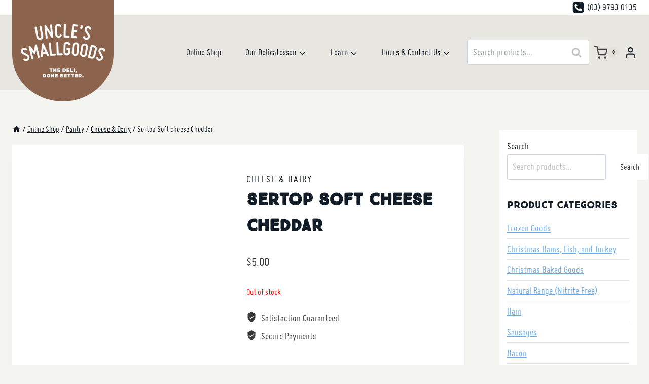

--- FILE ---
content_type: text/html; charset=UTF-8
request_url: https://www.unclessmallgoods.com/product/sertop-soft-cheese-cheddar/
body_size: 44825
content:
<!doctype html><html lang="en-AU" class="no-js" itemtype="https://schema.org/IndividualProduct" itemscope><head><meta charset="UTF-8"><meta name="viewport" content="width=device-width, initial-scale=1, minimum-scale=1"><title>Sertop Soft cheese Cheddar - Uncles Smallgoods</title><meta name="robots" content="max-snippet:-1,max-image-preview:large,max-video-preview:-1" /><link rel="canonical" href="https://www.unclessmallgoods.com/product/sertop-soft-cheese-cheddar/" /><meta name="description" content="Sertop Soft cheese Ser topiony Product of Poland…" /><meta property="og:type" content="product" /><meta property="og:locale" content="en_GB" /><meta property="og:site_name" content="Uncles Smallgoods" /><meta property="og:title" content="Sertop Soft cheese Cheddar" /><meta property="og:description" content="Sertop Soft cheese Ser topiony Product of Poland…" /><meta property="og:url" content="https://www.unclessmallgoods.com/product/sertop-soft-cheese-cheddar/" /><meta property="og:image" content="https://www.unclessmallgoods.com/wp-content/uploads/2021/08/sertop-cheddar.jpg" /><meta property="og:image:width" content="248" /><meta property="og:image:height" content="203" /><meta property="article:published_time" content="2021-08-21T22:34:38+00:00" /><meta property="article:modified_time" content="2025-02-13T15:58:10+00:00" /><meta name="twitter:card" content="summary_large_image" /><meta name="twitter:title" content="Sertop Soft cheese Cheddar" /><meta name="twitter:description" content="Sertop Soft cheese Ser topiony Product of Poland…" /><meta name="twitter:image" content="https://www.unclessmallgoods.com/wp-content/uploads/2021/08/sertop-cheddar.jpg" /> <script type="application/ld+json">{"@context":"https://schema.org","@graph":[{"@type":"WebSite","@id":"https://www.unclessmallgoods.com/#/schema/WebSite","url":"https://www.unclessmallgoods.com/","name":"Uncles Smallgoods","description":"Deli Done Better","inLanguage":"en-AU","potentialAction":{"@type":"SearchAction","target":{"@type":"EntryPoint","urlTemplate":"https://www.unclessmallgoods.com/search/{search_term_string}/"},"query-input":"required name=search_term_string"},"publisher":{"@type":"Organization","@id":"https://www.unclessmallgoods.com/#/schema/Organization","name":"Uncles Smallgoods","url":"https://www.unclessmallgoods.com/","logo":{"@type":"ImageObject","url":"https://www.unclessmallgoods.com/wp-content/uploads/2025/08/USG-Logo-and-Deli-done-better.webp","contentUrl":"https://www.unclessmallgoods.com/wp-content/uploads/2025/08/USG-Logo-and-Deli-done-better.webp","width":1080,"height":1080,"contentSize":"21308"}}},{"@type":"WebPage","@id":"https://www.unclessmallgoods.com/product/sertop-soft-cheese-cheddar/","url":"https://www.unclessmallgoods.com/product/sertop-soft-cheese-cheddar/","name":"Sertop Soft cheese Cheddar - Uncles Smallgoods","description":"Sertop Soft cheese Ser topiony Product of Poland…","inLanguage":"en-AU","isPartOf":{"@id":"https://www.unclessmallgoods.com/#/schema/WebSite"},"breadcrumb":{"@type":"BreadcrumbList","@id":"https://www.unclessmallgoods.com/#/schema/BreadcrumbList","itemListElement":[{"@type":"ListItem","position":1,"item":"https://www.unclessmallgoods.com/","name":"Uncles Smallgoods"},{"@type":"ListItem","position":2,"item":"https://www.unclessmallgoods.com/shop/","name":"Shop"},{"@type":"ListItem","position":3,"name":"Sertop Soft cheese Cheddar"}]},"potentialAction":{"@type":"ReadAction","target":"https://www.unclessmallgoods.com/product/sertop-soft-cheese-cheddar/"},"datePublished":"2021-08-21T22:34:38+00:00","dateModified":"2025-02-13T15:58:10+00:00"}]}</script> <link rel='dns-prefetch' href='//www.googletagmanager.com' /><link rel='dns-prefetch' href='//capi-automation.s3.us-east-2.amazonaws.com' /><link rel='dns-prefetch' href='//use.typekit.net' /><link rel="alternate" type="application/rss+xml" title="Uncles Smallgoods &raquo; Feed" href="https://www.unclessmallgoods.com/feed/" /><link rel="alternate" type="application/rss+xml" title="Uncles Smallgoods &raquo; Comments Feed" href="https://www.unclessmallgoods.com/comments/feed/" /> <script>document.documentElement.classList.remove( 'no-js' );</script> <link rel="alternate" title="oEmbed (JSON)" type="application/json+oembed" href="https://www.unclessmallgoods.com/wp-json/oembed/1.0/embed?url=https%3A%2F%2Fwww.unclessmallgoods.com%2Fproduct%2Fsertop-soft-cheese-cheddar%2F" /><link rel="alternate" title="oEmbed (XML)" type="text/xml+oembed" href="https://www.unclessmallgoods.com/wp-json/oembed/1.0/embed?url=https%3A%2F%2Fwww.unclessmallgoods.com%2Fproduct%2Fsertop-soft-cheese-cheddar%2F&#038;format=xml" /><style id='wp-img-auto-sizes-contain-inline-css'>img:is([sizes=auto i],[sizes^="auto," i]){contain-intrinsic-size:3000px 1500px}
/*# sourceURL=wp-img-auto-sizes-contain-inline-css */</style><link rel='stylesheet' id='wp-block-library-css' href='https://www.unclessmallgoods.com/wp-includes/css/dist/block-library/style.min.css' media='all' /><style id='wp-block-heading-inline-css'>h1:where(.wp-block-heading).has-background,h2:where(.wp-block-heading).has-background,h3:where(.wp-block-heading).has-background,h4:where(.wp-block-heading).has-background,h5:where(.wp-block-heading).has-background,h6:where(.wp-block-heading).has-background{padding:1.25em 2.375em}h1.has-text-align-left[style*=writing-mode]:where([style*=vertical-lr]),h1.has-text-align-right[style*=writing-mode]:where([style*=vertical-rl]),h2.has-text-align-left[style*=writing-mode]:where([style*=vertical-lr]),h2.has-text-align-right[style*=writing-mode]:where([style*=vertical-rl]),h3.has-text-align-left[style*=writing-mode]:where([style*=vertical-lr]),h3.has-text-align-right[style*=writing-mode]:where([style*=vertical-rl]),h4.has-text-align-left[style*=writing-mode]:where([style*=vertical-lr]),h4.has-text-align-right[style*=writing-mode]:where([style*=vertical-rl]),h5.has-text-align-left[style*=writing-mode]:where([style*=vertical-lr]),h5.has-text-align-right[style*=writing-mode]:where([style*=vertical-rl]),h6.has-text-align-left[style*=writing-mode]:where([style*=vertical-lr]),h6.has-text-align-right[style*=writing-mode]:where([style*=vertical-rl]){rotate:180deg}
/*# sourceURL=https://www.unclessmallgoods.com/wp-includes/blocks/heading/style.min.css */</style><style id='wp-block-image-inline-css'>.wp-block-image>a,.wp-block-image>figure>a{display:inline-block}.wp-block-image img{box-sizing:border-box;height:auto;max-width:100%;vertical-align:bottom}@media not (prefers-reduced-motion){.wp-block-image img.hide{visibility:hidden}.wp-block-image img.show{animation:show-content-image .4s}}.wp-block-image[style*=border-radius] img,.wp-block-image[style*=border-radius]>a{border-radius:inherit}.wp-block-image.has-custom-border img{box-sizing:border-box}.wp-block-image.aligncenter{text-align:center}.wp-block-image.alignfull>a,.wp-block-image.alignwide>a{width:100%}.wp-block-image.alignfull img,.wp-block-image.alignwide img{height:auto;width:100%}.wp-block-image .aligncenter,.wp-block-image .alignleft,.wp-block-image .alignright,.wp-block-image.aligncenter,.wp-block-image.alignleft,.wp-block-image.alignright{display:table}.wp-block-image .aligncenter>figcaption,.wp-block-image .alignleft>figcaption,.wp-block-image .alignright>figcaption,.wp-block-image.aligncenter>figcaption,.wp-block-image.alignleft>figcaption,.wp-block-image.alignright>figcaption{caption-side:bottom;display:table-caption}.wp-block-image .alignleft{float:left;margin:.5em 1em .5em 0}.wp-block-image .alignright{float:right;margin:.5em 0 .5em 1em}.wp-block-image .aligncenter{margin-left:auto;margin-right:auto}.wp-block-image :where(figcaption){margin-bottom:1em;margin-top:.5em}.wp-block-image.is-style-circle-mask img{border-radius:9999px}@supports ((-webkit-mask-image:none) or (mask-image:none)) or (-webkit-mask-image:none){.wp-block-image.is-style-circle-mask img{border-radius:0;-webkit-mask-image:url('data:image/svg+xml;utf8,<svg viewBox="0 0 100 100" xmlns="http://www.w3.org/2000/svg"><circle cx="50" cy="50" r="50"/></svg>');mask-image:url('data:image/svg+xml;utf8,<svg viewBox="0 0 100 100" xmlns="http://www.w3.org/2000/svg"><circle cx="50" cy="50" r="50"/></svg>');mask-mode:alpha;-webkit-mask-position:center;mask-position:center;-webkit-mask-repeat:no-repeat;mask-repeat:no-repeat;-webkit-mask-size:contain;mask-size:contain}}:root :where(.wp-block-image.is-style-rounded img,.wp-block-image .is-style-rounded img){border-radius:9999px}.wp-block-image figure{margin:0}.wp-lightbox-container{display:flex;flex-direction:column;position:relative}.wp-lightbox-container img{cursor:zoom-in}.wp-lightbox-container img:hover+button{opacity:1}.wp-lightbox-container button{align-items:center;backdrop-filter:blur(16px) saturate(180%);background-color:#5a5a5a40;border:none;border-radius:4px;cursor:zoom-in;display:flex;height:20px;justify-content:center;opacity:0;padding:0;position:absolute;right:16px;text-align:center;top:16px;width:20px;z-index:100}@media not (prefers-reduced-motion){.wp-lightbox-container button{transition:opacity .2s ease}}.wp-lightbox-container button:focus-visible{outline:3px auto #5a5a5a40;outline:3px auto -webkit-focus-ring-color;outline-offset:3px}.wp-lightbox-container button:hover{cursor:pointer;opacity:1}.wp-lightbox-container button:focus{opacity:1}.wp-lightbox-container button:focus,.wp-lightbox-container button:hover,.wp-lightbox-container button:not(:hover):not(:active):not(.has-background){background-color:#5a5a5a40;border:none}.wp-lightbox-overlay{box-sizing:border-box;cursor:zoom-out;height:100vh;left:0;overflow:hidden;position:fixed;top:0;visibility:hidden;width:100%;z-index:100000}.wp-lightbox-overlay .close-button{align-items:center;cursor:pointer;display:flex;justify-content:center;min-height:40px;min-width:40px;padding:0;position:absolute;right:calc(env(safe-area-inset-right) + 16px);top:calc(env(safe-area-inset-top) + 16px);z-index:5000000}.wp-lightbox-overlay .close-button:focus,.wp-lightbox-overlay .close-button:hover,.wp-lightbox-overlay .close-button:not(:hover):not(:active):not(.has-background){background:none;border:none}.wp-lightbox-overlay .lightbox-image-container{height:var(--wp--lightbox-container-height);left:50%;overflow:hidden;position:absolute;top:50%;transform:translate(-50%,-50%);transform-origin:top left;width:var(--wp--lightbox-container-width);z-index:9999999999}.wp-lightbox-overlay .wp-block-image{align-items:center;box-sizing:border-box;display:flex;height:100%;justify-content:center;margin:0;position:relative;transform-origin:0 0;width:100%;z-index:3000000}.wp-lightbox-overlay .wp-block-image img{height:var(--wp--lightbox-image-height);min-height:var(--wp--lightbox-image-height);min-width:var(--wp--lightbox-image-width);width:var(--wp--lightbox-image-width)}.wp-lightbox-overlay .wp-block-image figcaption{display:none}.wp-lightbox-overlay button{background:none;border:none}.wp-lightbox-overlay .scrim{background-color:#fff;height:100%;opacity:.9;position:absolute;width:100%;z-index:2000000}.wp-lightbox-overlay.active{visibility:visible}@media not (prefers-reduced-motion){.wp-lightbox-overlay.active{animation:turn-on-visibility .25s both}.wp-lightbox-overlay.active img{animation:turn-on-visibility .35s both}.wp-lightbox-overlay.show-closing-animation:not(.active){animation:turn-off-visibility .35s both}.wp-lightbox-overlay.show-closing-animation:not(.active) img{animation:turn-off-visibility .25s both}.wp-lightbox-overlay.zoom.active{animation:none;opacity:1;visibility:visible}.wp-lightbox-overlay.zoom.active .lightbox-image-container{animation:lightbox-zoom-in .4s}.wp-lightbox-overlay.zoom.active .lightbox-image-container img{animation:none}.wp-lightbox-overlay.zoom.active .scrim{animation:turn-on-visibility .4s forwards}.wp-lightbox-overlay.zoom.show-closing-animation:not(.active){animation:none}.wp-lightbox-overlay.zoom.show-closing-animation:not(.active) .lightbox-image-container{animation:lightbox-zoom-out .4s}.wp-lightbox-overlay.zoom.show-closing-animation:not(.active) .lightbox-image-container img{animation:none}.wp-lightbox-overlay.zoom.show-closing-animation:not(.active) .scrim{animation:turn-off-visibility .4s forwards}}@keyframes show-content-image{0%{visibility:hidden}99%{visibility:hidden}to{visibility:visible}}@keyframes turn-on-visibility{0%{opacity:0}to{opacity:1}}@keyframes turn-off-visibility{0%{opacity:1;visibility:visible}99%{opacity:0;visibility:visible}to{opacity:0;visibility:hidden}}@keyframes lightbox-zoom-in{0%{transform:translate(calc((-100vw + var(--wp--lightbox-scrollbar-width))/2 + var(--wp--lightbox-initial-left-position)),calc(-50vh + var(--wp--lightbox-initial-top-position))) scale(var(--wp--lightbox-scale))}to{transform:translate(-50%,-50%) scale(1)}}@keyframes lightbox-zoom-out{0%{transform:translate(-50%,-50%) scale(1);visibility:visible}99%{visibility:visible}to{transform:translate(calc((-100vw + var(--wp--lightbox-scrollbar-width))/2 + var(--wp--lightbox-initial-left-position)),calc(-50vh + var(--wp--lightbox-initial-top-position))) scale(var(--wp--lightbox-scale));visibility:hidden}}
/*# sourceURL=https://www.unclessmallgoods.com/wp-includes/blocks/image/style.min.css */</style><style id='wp-block-search-inline-css'>.wp-block-search__button{margin-left:10px;word-break:normal}.wp-block-search__button.has-icon{line-height:0}.wp-block-search__button svg{height:1.25em;min-height:24px;min-width:24px;width:1.25em;fill:currentColor;vertical-align:text-bottom}:where(.wp-block-search__button){border:1px solid #ccc;padding:6px 10px}.wp-block-search__inside-wrapper{display:flex;flex:auto;flex-wrap:nowrap;max-width:100%}.wp-block-search__label{width:100%}.wp-block-search.wp-block-search__button-only .wp-block-search__button{box-sizing:border-box;display:flex;flex-shrink:0;justify-content:center;margin-left:0;max-width:100%}.wp-block-search.wp-block-search__button-only .wp-block-search__inside-wrapper{min-width:0!important;transition-property:width}.wp-block-search.wp-block-search__button-only .wp-block-search__input{flex-basis:100%;transition-duration:.3s}.wp-block-search.wp-block-search__button-only.wp-block-search__searchfield-hidden,.wp-block-search.wp-block-search__button-only.wp-block-search__searchfield-hidden .wp-block-search__inside-wrapper{overflow:hidden}.wp-block-search.wp-block-search__button-only.wp-block-search__searchfield-hidden .wp-block-search__input{border-left-width:0!important;border-right-width:0!important;flex-basis:0;flex-grow:0;margin:0;min-width:0!important;padding-left:0!important;padding-right:0!important;width:0!important}:where(.wp-block-search__input){appearance:none;border:1px solid #949494;flex-grow:1;font-family:inherit;font-size:inherit;font-style:inherit;font-weight:inherit;letter-spacing:inherit;line-height:inherit;margin-left:0;margin-right:0;min-width:3rem;padding:8px;text-decoration:unset!important;text-transform:inherit}:where(.wp-block-search__button-inside .wp-block-search__inside-wrapper){background-color:#fff;border:1px solid #949494;box-sizing:border-box;padding:4px}:where(.wp-block-search__button-inside .wp-block-search__inside-wrapper) .wp-block-search__input{border:none;border-radius:0;padding:0 4px}:where(.wp-block-search__button-inside .wp-block-search__inside-wrapper) .wp-block-search__input:focus{outline:none}:where(.wp-block-search__button-inside .wp-block-search__inside-wrapper) :where(.wp-block-search__button){padding:4px 8px}.wp-block-search.aligncenter .wp-block-search__inside-wrapper{margin:auto}.wp-block[data-align=right] .wp-block-search.wp-block-search__button-only .wp-block-search__inside-wrapper{float:right}
/*# sourceURL=https://www.unclessmallgoods.com/wp-includes/blocks/search/style.min.css */</style><style id='wp-block-paragraph-inline-css'>.is-small-text{font-size:.875em}.is-regular-text{font-size:1em}.is-large-text{font-size:2.25em}.is-larger-text{font-size:3em}.has-drop-cap:not(:focus):first-letter{float:left;font-size:8.4em;font-style:normal;font-weight:100;line-height:.68;margin:.05em .1em 0 0;text-transform:uppercase}body.rtl .has-drop-cap:not(:focus):first-letter{float:none;margin-left:.1em}p.has-drop-cap.has-background{overflow:hidden}:root :where(p.has-background){padding:1.25em 2.375em}:where(p.has-text-color:not(.has-link-color)) a{color:inherit}p.has-text-align-left[style*="writing-mode:vertical-lr"],p.has-text-align-right[style*="writing-mode:vertical-rl"]{rotate:180deg}
/*# sourceURL=https://www.unclessmallgoods.com/wp-includes/blocks/paragraph/style.min.css */</style><link rel='stylesheet' id='wc-blocks-style-css' href='https://www.unclessmallgoods.com/wp-content/plugins/woocommerce/assets/client/blocks/wc-blocks.css' media='all' /><link rel='stylesheet' id='wc-blocks-style-all-products-css' href='https://www.unclessmallgoods.com/wp-content/plugins/woocommerce/assets/client/blocks/all-products.css' media='all' /><style id='global-styles-inline-css'>:root{--wp--preset--aspect-ratio--square: 1;--wp--preset--aspect-ratio--4-3: 4/3;--wp--preset--aspect-ratio--3-4: 3/4;--wp--preset--aspect-ratio--3-2: 3/2;--wp--preset--aspect-ratio--2-3: 2/3;--wp--preset--aspect-ratio--16-9: 16/9;--wp--preset--aspect-ratio--9-16: 9/16;--wp--preset--color--black: #000000;--wp--preset--color--cyan-bluish-gray: #abb8c3;--wp--preset--color--white: #ffffff;--wp--preset--color--pale-pink: #f78da7;--wp--preset--color--vivid-red: #cf2e2e;--wp--preset--color--luminous-vivid-orange: #ff6900;--wp--preset--color--luminous-vivid-amber: #fcb900;--wp--preset--color--light-green-cyan: #7bdcb5;--wp--preset--color--vivid-green-cyan: #00d084;--wp--preset--color--pale-cyan-blue: #8ed1fc;--wp--preset--color--vivid-cyan-blue: #0693e3;--wp--preset--color--vivid-purple: #9b51e0;--wp--preset--color--theme-palette-1: var(--global-palette1);--wp--preset--color--theme-palette-2: var(--global-palette2);--wp--preset--color--theme-palette-3: var(--global-palette3);--wp--preset--color--theme-palette-4: var(--global-palette4);--wp--preset--color--theme-palette-5: var(--global-palette5);--wp--preset--color--theme-palette-6: var(--global-palette6);--wp--preset--color--theme-palette-7: var(--global-palette7);--wp--preset--color--theme-palette-8: var(--global-palette8);--wp--preset--color--theme-palette-9: var(--global-palette9);--wp--preset--color--theme-palette-10: var(--global-palette10);--wp--preset--color--theme-palette-11: var(--global-palette11);--wp--preset--color--theme-palette-12: var(--global-palette12);--wp--preset--color--theme-palette-13: var(--global-palette13);--wp--preset--color--theme-palette-14: var(--global-palette14);--wp--preset--color--theme-palette-15: var(--global-palette15);--wp--preset--gradient--vivid-cyan-blue-to-vivid-purple: linear-gradient(135deg,rgb(6,147,227) 0%,rgb(155,81,224) 100%);--wp--preset--gradient--light-green-cyan-to-vivid-green-cyan: linear-gradient(135deg,rgb(122,220,180) 0%,rgb(0,208,130) 100%);--wp--preset--gradient--luminous-vivid-amber-to-luminous-vivid-orange: linear-gradient(135deg,rgb(252,185,0) 0%,rgb(255,105,0) 100%);--wp--preset--gradient--luminous-vivid-orange-to-vivid-red: linear-gradient(135deg,rgb(255,105,0) 0%,rgb(207,46,46) 100%);--wp--preset--gradient--very-light-gray-to-cyan-bluish-gray: linear-gradient(135deg,rgb(238,238,238) 0%,rgb(169,184,195) 100%);--wp--preset--gradient--cool-to-warm-spectrum: linear-gradient(135deg,rgb(74,234,220) 0%,rgb(151,120,209) 20%,rgb(207,42,186) 40%,rgb(238,44,130) 60%,rgb(251,105,98) 80%,rgb(254,248,76) 100%);--wp--preset--gradient--blush-light-purple: linear-gradient(135deg,rgb(255,206,236) 0%,rgb(152,150,240) 100%);--wp--preset--gradient--blush-bordeaux: linear-gradient(135deg,rgb(254,205,165) 0%,rgb(254,45,45) 50%,rgb(107,0,62) 100%);--wp--preset--gradient--luminous-dusk: linear-gradient(135deg,rgb(255,203,112) 0%,rgb(199,81,192) 50%,rgb(65,88,208) 100%);--wp--preset--gradient--pale-ocean: linear-gradient(135deg,rgb(255,245,203) 0%,rgb(182,227,212) 50%,rgb(51,167,181) 100%);--wp--preset--gradient--electric-grass: linear-gradient(135deg,rgb(202,248,128) 0%,rgb(113,206,126) 100%);--wp--preset--gradient--midnight: linear-gradient(135deg,rgb(2,3,129) 0%,rgb(40,116,252) 100%);--wp--preset--font-size--small: var(--global-font-size-small);--wp--preset--font-size--medium: var(--global-font-size-medium);--wp--preset--font-size--large: var(--global-font-size-large);--wp--preset--font-size--x-large: 42px;--wp--preset--font-size--larger: var(--global-font-size-larger);--wp--preset--font-size--xxlarge: var(--global-font-size-xxlarge);--wp--preset--spacing--20: 0.44rem;--wp--preset--spacing--30: 0.67rem;--wp--preset--spacing--40: 1rem;--wp--preset--spacing--50: 1.5rem;--wp--preset--spacing--60: 2.25rem;--wp--preset--spacing--70: 3.38rem;--wp--preset--spacing--80: 5.06rem;--wp--preset--shadow--natural: 6px 6px 9px rgba(0, 0, 0, 0.2);--wp--preset--shadow--deep: 12px 12px 50px rgba(0, 0, 0, 0.4);--wp--preset--shadow--sharp: 6px 6px 0px rgba(0, 0, 0, 0.2);--wp--preset--shadow--outlined: 6px 6px 0px -3px rgb(255, 255, 255), 6px 6px rgb(0, 0, 0);--wp--preset--shadow--crisp: 6px 6px 0px rgb(0, 0, 0);}:root { --wp--style--global--content-size: var(--global-calc-content-width);--wp--style--global--wide-size: var(--global-calc-wide-content-width); }:where(body) { margin: 0; }.wp-site-blocks > .alignleft { float: left; margin-right: 2em; }.wp-site-blocks > .alignright { float: right; margin-left: 2em; }.wp-site-blocks > .aligncenter { justify-content: center; margin-left: auto; margin-right: auto; }:where(.is-layout-flex){gap: 0.5em;}:where(.is-layout-grid){gap: 0.5em;}.is-layout-flow > .alignleft{float: left;margin-inline-start: 0;margin-inline-end: 2em;}.is-layout-flow > .alignright{float: right;margin-inline-start: 2em;margin-inline-end: 0;}.is-layout-flow > .aligncenter{margin-left: auto !important;margin-right: auto !important;}.is-layout-constrained > .alignleft{float: left;margin-inline-start: 0;margin-inline-end: 2em;}.is-layout-constrained > .alignright{float: right;margin-inline-start: 2em;margin-inline-end: 0;}.is-layout-constrained > .aligncenter{margin-left: auto !important;margin-right: auto !important;}.is-layout-constrained > :where(:not(.alignleft):not(.alignright):not(.alignfull)){max-width: var(--wp--style--global--content-size);margin-left: auto !important;margin-right: auto !important;}.is-layout-constrained > .alignwide{max-width: var(--wp--style--global--wide-size);}body .is-layout-flex{display: flex;}.is-layout-flex{flex-wrap: wrap;align-items: center;}.is-layout-flex > :is(*, div){margin: 0;}body .is-layout-grid{display: grid;}.is-layout-grid > :is(*, div){margin: 0;}body{padding-top: 0px;padding-right: 0px;padding-bottom: 0px;padding-left: 0px;}a:where(:not(.wp-element-button)){text-decoration: underline;}:root :where(.wp-element-button, .wp-block-button__link){font-style: inherit;font-weight: inherit;letter-spacing: inherit;text-transform: inherit;}.has-black-color{color: var(--wp--preset--color--black) !important;}.has-cyan-bluish-gray-color{color: var(--wp--preset--color--cyan-bluish-gray) !important;}.has-white-color{color: var(--wp--preset--color--white) !important;}.has-pale-pink-color{color: var(--wp--preset--color--pale-pink) !important;}.has-vivid-red-color{color: var(--wp--preset--color--vivid-red) !important;}.has-luminous-vivid-orange-color{color: var(--wp--preset--color--luminous-vivid-orange) !important;}.has-luminous-vivid-amber-color{color: var(--wp--preset--color--luminous-vivid-amber) !important;}.has-light-green-cyan-color{color: var(--wp--preset--color--light-green-cyan) !important;}.has-vivid-green-cyan-color{color: var(--wp--preset--color--vivid-green-cyan) !important;}.has-pale-cyan-blue-color{color: var(--wp--preset--color--pale-cyan-blue) !important;}.has-vivid-cyan-blue-color{color: var(--wp--preset--color--vivid-cyan-blue) !important;}.has-vivid-purple-color{color: var(--wp--preset--color--vivid-purple) !important;}.has-theme-palette-1-color{color: var(--wp--preset--color--theme-palette-1) !important;}.has-theme-palette-2-color{color: var(--wp--preset--color--theme-palette-2) !important;}.has-theme-palette-3-color{color: var(--wp--preset--color--theme-palette-3) !important;}.has-theme-palette-4-color{color: var(--wp--preset--color--theme-palette-4) !important;}.has-theme-palette-5-color{color: var(--wp--preset--color--theme-palette-5) !important;}.has-theme-palette-6-color{color: var(--wp--preset--color--theme-palette-6) !important;}.has-theme-palette-7-color{color: var(--wp--preset--color--theme-palette-7) !important;}.has-theme-palette-8-color{color: var(--wp--preset--color--theme-palette-8) !important;}.has-theme-palette-9-color{color: var(--wp--preset--color--theme-palette-9) !important;}.has-theme-palette-10-color{color: var(--wp--preset--color--theme-palette-10) !important;}.has-theme-palette-11-color{color: var(--wp--preset--color--theme-palette-11) !important;}.has-theme-palette-12-color{color: var(--wp--preset--color--theme-palette-12) !important;}.has-theme-palette-13-color{color: var(--wp--preset--color--theme-palette-13) !important;}.has-theme-palette-14-color{color: var(--wp--preset--color--theme-palette-14) !important;}.has-theme-palette-15-color{color: var(--wp--preset--color--theme-palette-15) !important;}.has-black-background-color{background-color: var(--wp--preset--color--black) !important;}.has-cyan-bluish-gray-background-color{background-color: var(--wp--preset--color--cyan-bluish-gray) !important;}.has-white-background-color{background-color: var(--wp--preset--color--white) !important;}.has-pale-pink-background-color{background-color: var(--wp--preset--color--pale-pink) !important;}.has-vivid-red-background-color{background-color: var(--wp--preset--color--vivid-red) !important;}.has-luminous-vivid-orange-background-color{background-color: var(--wp--preset--color--luminous-vivid-orange) !important;}.has-luminous-vivid-amber-background-color{background-color: var(--wp--preset--color--luminous-vivid-amber) !important;}.has-light-green-cyan-background-color{background-color: var(--wp--preset--color--light-green-cyan) !important;}.has-vivid-green-cyan-background-color{background-color: var(--wp--preset--color--vivid-green-cyan) !important;}.has-pale-cyan-blue-background-color{background-color: var(--wp--preset--color--pale-cyan-blue) !important;}.has-vivid-cyan-blue-background-color{background-color: var(--wp--preset--color--vivid-cyan-blue) !important;}.has-vivid-purple-background-color{background-color: var(--wp--preset--color--vivid-purple) !important;}.has-theme-palette-1-background-color{background-color: var(--wp--preset--color--theme-palette-1) !important;}.has-theme-palette-2-background-color{background-color: var(--wp--preset--color--theme-palette-2) !important;}.has-theme-palette-3-background-color{background-color: var(--wp--preset--color--theme-palette-3) !important;}.has-theme-palette-4-background-color{background-color: var(--wp--preset--color--theme-palette-4) !important;}.has-theme-palette-5-background-color{background-color: var(--wp--preset--color--theme-palette-5) !important;}.has-theme-palette-6-background-color{background-color: var(--wp--preset--color--theme-palette-6) !important;}.has-theme-palette-7-background-color{background-color: var(--wp--preset--color--theme-palette-7) !important;}.has-theme-palette-8-background-color{background-color: var(--wp--preset--color--theme-palette-8) !important;}.has-theme-palette-9-background-color{background-color: var(--wp--preset--color--theme-palette-9) !important;}.has-theme-palette-10-background-color{background-color: var(--wp--preset--color--theme-palette-10) !important;}.has-theme-palette-11-background-color{background-color: var(--wp--preset--color--theme-palette-11) !important;}.has-theme-palette-12-background-color{background-color: var(--wp--preset--color--theme-palette-12) !important;}.has-theme-palette-13-background-color{background-color: var(--wp--preset--color--theme-palette-13) !important;}.has-theme-palette-14-background-color{background-color: var(--wp--preset--color--theme-palette-14) !important;}.has-theme-palette-15-background-color{background-color: var(--wp--preset--color--theme-palette-15) !important;}.has-black-border-color{border-color: var(--wp--preset--color--black) !important;}.has-cyan-bluish-gray-border-color{border-color: var(--wp--preset--color--cyan-bluish-gray) !important;}.has-white-border-color{border-color: var(--wp--preset--color--white) !important;}.has-pale-pink-border-color{border-color: var(--wp--preset--color--pale-pink) !important;}.has-vivid-red-border-color{border-color: var(--wp--preset--color--vivid-red) !important;}.has-luminous-vivid-orange-border-color{border-color: var(--wp--preset--color--luminous-vivid-orange) !important;}.has-luminous-vivid-amber-border-color{border-color: var(--wp--preset--color--luminous-vivid-amber) !important;}.has-light-green-cyan-border-color{border-color: var(--wp--preset--color--light-green-cyan) !important;}.has-vivid-green-cyan-border-color{border-color: var(--wp--preset--color--vivid-green-cyan) !important;}.has-pale-cyan-blue-border-color{border-color: var(--wp--preset--color--pale-cyan-blue) !important;}.has-vivid-cyan-blue-border-color{border-color: var(--wp--preset--color--vivid-cyan-blue) !important;}.has-vivid-purple-border-color{border-color: var(--wp--preset--color--vivid-purple) !important;}.has-theme-palette-1-border-color{border-color: var(--wp--preset--color--theme-palette-1) !important;}.has-theme-palette-2-border-color{border-color: var(--wp--preset--color--theme-palette-2) !important;}.has-theme-palette-3-border-color{border-color: var(--wp--preset--color--theme-palette-3) !important;}.has-theme-palette-4-border-color{border-color: var(--wp--preset--color--theme-palette-4) !important;}.has-theme-palette-5-border-color{border-color: var(--wp--preset--color--theme-palette-5) !important;}.has-theme-palette-6-border-color{border-color: var(--wp--preset--color--theme-palette-6) !important;}.has-theme-palette-7-border-color{border-color: var(--wp--preset--color--theme-palette-7) !important;}.has-theme-palette-8-border-color{border-color: var(--wp--preset--color--theme-palette-8) !important;}.has-theme-palette-9-border-color{border-color: var(--wp--preset--color--theme-palette-9) !important;}.has-theme-palette-10-border-color{border-color: var(--wp--preset--color--theme-palette-10) !important;}.has-theme-palette-11-border-color{border-color: var(--wp--preset--color--theme-palette-11) !important;}.has-theme-palette-12-border-color{border-color: var(--wp--preset--color--theme-palette-12) !important;}.has-theme-palette-13-border-color{border-color: var(--wp--preset--color--theme-palette-13) !important;}.has-theme-palette-14-border-color{border-color: var(--wp--preset--color--theme-palette-14) !important;}.has-theme-palette-15-border-color{border-color: var(--wp--preset--color--theme-palette-15) !important;}.has-vivid-cyan-blue-to-vivid-purple-gradient-background{background: var(--wp--preset--gradient--vivid-cyan-blue-to-vivid-purple) !important;}.has-light-green-cyan-to-vivid-green-cyan-gradient-background{background: var(--wp--preset--gradient--light-green-cyan-to-vivid-green-cyan) !important;}.has-luminous-vivid-amber-to-luminous-vivid-orange-gradient-background{background: var(--wp--preset--gradient--luminous-vivid-amber-to-luminous-vivid-orange) !important;}.has-luminous-vivid-orange-to-vivid-red-gradient-background{background: var(--wp--preset--gradient--luminous-vivid-orange-to-vivid-red) !important;}.has-very-light-gray-to-cyan-bluish-gray-gradient-background{background: var(--wp--preset--gradient--very-light-gray-to-cyan-bluish-gray) !important;}.has-cool-to-warm-spectrum-gradient-background{background: var(--wp--preset--gradient--cool-to-warm-spectrum) !important;}.has-blush-light-purple-gradient-background{background: var(--wp--preset--gradient--blush-light-purple) !important;}.has-blush-bordeaux-gradient-background{background: var(--wp--preset--gradient--blush-bordeaux) !important;}.has-luminous-dusk-gradient-background{background: var(--wp--preset--gradient--luminous-dusk) !important;}.has-pale-ocean-gradient-background{background: var(--wp--preset--gradient--pale-ocean) !important;}.has-electric-grass-gradient-background{background: var(--wp--preset--gradient--electric-grass) !important;}.has-midnight-gradient-background{background: var(--wp--preset--gradient--midnight) !important;}.has-small-font-size{font-size: var(--wp--preset--font-size--small) !important;}.has-medium-font-size{font-size: var(--wp--preset--font-size--medium) !important;}.has-large-font-size{font-size: var(--wp--preset--font-size--large) !important;}.has-x-large-font-size{font-size: var(--wp--preset--font-size--x-large) !important;}.has-larger-font-size{font-size: var(--wp--preset--font-size--larger) !important;}.has-xxlarge-font-size{font-size: var(--wp--preset--font-size--xxlarge) !important;}
/*# sourceURL=global-styles-inline-css */</style><style id='core-block-supports-inline-css'>.wp-elements-2071f2b9c35b67f9b60f2634c591a767 a:where(:not(.wp-element-button)){color:var(--wp--preset--color--theme-palette-3);}.wp-elements-6e2214c62bcbe571811c2ecf9111f5d8 a:where(:not(.wp-element-button)){color:var(--wp--preset--color--theme-palette-9);}
/*# sourceURL=core-block-supports-inline-css */</style><link rel='stylesheet' id='contact-form-7-css' href='https://www.unclessmallgoods.com/wp-content/plugins/contact-form-7/includes/css/styles.css' media='all' /><link rel='stylesheet' id='woocommerce-pdf-invoice-generator-css' href='https://www.unclessmallgoods.com/wp-content/plugins/rtwwcpig-woocommerce-pdf-invoice-generator/public/css/rtwwcpig-woocommerce-pdf-invoice-generator-public.css' media='all' /><link rel='stylesheet' id='woocommerce-advanced-product-labels-css' href='https://www.unclessmallgoods.com/wp-content/plugins/woocommerce-advanced-product-labels/assets/front-end/css/woocommerce-advanced-product-labels.min.css' media='all' /><link rel='stylesheet' id='photoswipe-css' href='https://www.unclessmallgoods.com/wp-content/plugins/woocommerce/assets/css/photoswipe/photoswipe.min.css' media='all' /><link rel='stylesheet' id='photoswipe-default-skin-css' href='https://www.unclessmallgoods.com/wp-content/plugins/woocommerce/assets/css/photoswipe/default-skin/default-skin.min.css' media='all' /><style id='woocommerce-inline-inline-css'>.woocommerce form .form-row .required { visibility: visible; }
/*# sourceURL=woocommerce-inline-inline-css */</style><link rel='stylesheet' id='dashicons-css' href='https://www.unclessmallgoods.com/wp-includes/css/dashicons.min.css' media='all' /><link rel='stylesheet' id='woocommerce-addons-css-css' href='https://www.unclessmallgoods.com/wp-content/plugins/woocommerce-product-addons/assets/css/frontend.css' media='all' /><link rel='stylesheet' id='wc_cart_addons_styles-css' href='https://www.unclessmallgoods.com/wp-content/plugins/woocommerce-cart-add-ons/assets/css/frontend.css' media='all' /><link rel='stylesheet' id='kadence-global-css' href='https://www.unclessmallgoods.com/wp-content/themes/kadence/assets/css/global.min.css' media='all' /><style id='kadence-global-inline-css'>/* Kadence Base CSS */
:root{--global-palette1:#6aaae4;--global-palette2:#1071ca;--global-palette3:#111c26;--global-palette4:#393939;--global-palette5:#0d1f2c;--global-palette6:#bfbfbf;--global-palette7:#e4e2db;--global-palette8:#f4f5f1;--global-palette9:#ffffff;--global-palette10:oklch(from var(--global-palette1) calc(l + 0.10 * (1 - l)) calc(c * 1.00) calc(h + 180) / 100%);--global-palette11:#13612e;--global-palette12:#1159af;--global-palette13:#b82105;--global-palette14:#f7630c;--global-palette15:#f5a524;--global-palette9rgb:255, 255, 255;--global-palette-highlight:var(--global-palette1);--global-palette-highlight-alt:var(--global-palette2);--global-palette-highlight-alt2:var(--global-palette9);--global-palette-btn-bg:var(--global-palette1);--global-palette-btn-bg-hover:var(--global-palette2);--global-palette-btn:var(--global-palette9);--global-palette-btn-hover:var(--global-palette9);--global-palette-btn-sec-bg:var(--global-palette7);--global-palette-btn-sec-bg-hover:var(--global-palette2);--global-palette-btn-sec:var(--global-palette3);--global-palette-btn-sec-hover:var(--global-palette9);--global-body-font-family:Miso;--global-heading-font-family:'True North Black Family';--global-primary-nav-font-family:inherit;--global-fallback-font:sans-serif;--global-display-fallback-font:sans-serif;--global-content-width:1600px;--global-content-wide-width:calc(1600px + 230px);--global-content-narrow-width:842px;--global-content-edge-padding:1.5rem;--global-content-boxed-padding:2rem;--global-calc-content-width:calc(1600px - var(--global-content-edge-padding) - var(--global-content-edge-padding) );--wp--style--global--content-size:var(--global-calc-content-width);}.wp-site-blocks{--global-vw:calc( 100vw - ( 0.5 * var(--scrollbar-offset)));}body{background:var(--global-palette8);-webkit-font-smoothing:antialiased;-moz-osx-font-smoothing:grayscale;}body, input, select, optgroup, textarea{font-style:normal;font-weight:400;font-size:20px;line-height:1.6;font-family:var(--global-body-font-family);color:var(--global-palette4);}.content-bg, body.content-style-unboxed .site{background:var(--global-palette9);}h1,h2,h3,h4,h5,h6{font-family:var(--global-heading-font-family);}h1{font-style:normal;font-weight:700;font-size:34px;line-height:1.5;color:var(--global-palette4);}h2{font-style:normal;font-weight:700;font-size:28px;line-height:1.5;color:var(--global-palette4);}h3{font-style:normal;font-weight:700;font-size:24px;line-height:1.5;color:var(--global-palette3);}h4{font-style:normal;font-weight:normal;font-size:22px;line-height:1.5;color:var(--global-palette4);}h5{font-style:normal;font-weight:normal;font-size:20px;line-height:1.5;color:var(--global-palette4);}h6{font-style:normal;font-weight:normal;font-size:18px;line-height:1.5;color:var(--global-palette5);}.entry-hero h1{font-style:normal;color:var(--global-palette3);}.entry-hero .kadence-breadcrumbs, .entry-hero .search-form{font-style:normal;color:var(--global-palette3);}.entry-hero .kadence-breadcrumbs{max-width:1600px;}.site-container, .site-header-row-layout-contained, .site-footer-row-layout-contained, .entry-hero-layout-contained, .comments-area, .alignfull > .wp-block-cover__inner-container, .alignwide > .wp-block-cover__inner-container{max-width:var(--global-content-width);}.content-width-narrow .content-container.site-container, .content-width-narrow .hero-container.site-container{max-width:var(--global-content-narrow-width);}@media all and (min-width: 1830px){.wp-site-blocks .content-container  .alignwide{margin-left:-115px;margin-right:-115px;width:unset;max-width:unset;}}@media all and (min-width: 1102px){.content-width-narrow .wp-site-blocks .content-container .alignwide{margin-left:-130px;margin-right:-130px;width:unset;max-width:unset;}}.content-style-boxed .wp-site-blocks .entry-content .alignwide{margin-left:calc( -1 * var( --global-content-boxed-padding ) );margin-right:calc( -1 * var( --global-content-boxed-padding ) );}.content-area{margin-top:5rem;margin-bottom:5rem;}@media all and (max-width: 1024px){.content-area{margin-top:3rem;margin-bottom:3rem;}}@media all and (max-width: 767px){.content-area{margin-top:2rem;margin-bottom:2rem;}}@media all and (max-width: 1024px){:root{--global-content-boxed-padding:2rem;}}@media all and (max-width: 767px){:root{--global-content-boxed-padding:1.5rem;}}.entry-content-wrap{padding:2rem;}@media all and (max-width: 1024px){.entry-content-wrap{padding:2rem;}}@media all and (max-width: 767px){.entry-content-wrap{padding:1.5rem;}}.entry.single-entry{box-shadow:0px 15px 15px -10px rgba(0,0,0,0.05);}.entry.loop-entry{box-shadow:0px 15px 15px -10px rgba(0,0,0,0.05);}.loop-entry .entry-content-wrap{padding:2rem;}@media all and (max-width: 1024px){.loop-entry .entry-content-wrap{padding:2rem;}}@media all and (max-width: 767px){.loop-entry .entry-content-wrap{padding:1.5rem;}}.has-sidebar:not(.has-left-sidebar) .content-container{grid-template-columns:1fr 22%;}.has-sidebar.has-left-sidebar .content-container{grid-template-columns:22% 1fr;}.primary-sidebar.widget-area .widget{margin-bottom:1.76em;font-style:normal;color:var(--global-palette3);}.primary-sidebar.widget-area .widget-title{font-style:normal;font-weight:normal;font-size:20px;line-height:1.5;text-transform:none;color:var(--global-palette3);}.primary-sidebar.widget-area .sidebar-inner-wrap a:where(:not(.button):not(.wp-block-button__link):not(.wp-element-button)){color:var(--global-palette3);}.primary-sidebar.widget-area{background:var(--global-palette9);padding:15px 15px 15px 15px;}.has-sidebar.has-left-sidebar:not(.rtl) .primary-sidebar.widget-area, .rtl.has-sidebar:not(.has-left-sidebar) .primary-sidebar.widget-area{border-right:0px solid transparent;}.has-sidebar:not(.has-left-sidebar):not(.rtl) .primary-sidebar.widget-area, .rtl.has-sidebar.has-left-sidebar .primary-sidebar.widget-area{border-left:0px solid transparent;}button, .button, .wp-block-button__link, input[type="button"], input[type="reset"], input[type="submit"], .fl-button, .elementor-button-wrapper .elementor-button, .wc-block-components-checkout-place-order-button, .wc-block-cart__submit{box-shadow:0px 0px 0px -7px rgba(0,0,0,0);}button:hover, button:focus, button:active, .button:hover, .button:focus, .button:active, .wp-block-button__link:hover, .wp-block-button__link:focus, .wp-block-button__link:active, input[type="button"]:hover, input[type="button"]:focus, input[type="button"]:active, input[type="reset"]:hover, input[type="reset"]:focus, input[type="reset"]:active, input[type="submit"]:hover, input[type="submit"]:focus, input[type="submit"]:active, .elementor-button-wrapper .elementor-button:hover, .elementor-button-wrapper .elementor-button:focus, .elementor-button-wrapper .elementor-button:active, .wc-block-cart__submit:hover{box-shadow:0px 15px 25px -7px rgba(0,0,0,0.1);}.kb-button.kb-btn-global-outline.kb-btn-global-inherit{padding-top:calc(px - 2px);padding-right:calc(px - 2px);padding-bottom:calc(px - 2px);padding-left:calc(px - 2px);}@media all and (min-width: 1025px){.transparent-header .entry-hero .entry-hero-container-inner{padding-top:calc(0px + 148px);}}@media all and (max-width: 1024px){.mobile-transparent-header .entry-hero .entry-hero-container-inner{padding-top:calc(0px + 148px);}}@media all and (max-width: 767px){.mobile-transparent-header .entry-hero .entry-hero-container-inner{padding-top:calc(0px + 93px);}}
/* Kadence Header CSS */
@media all and (max-width: 1024px){.mobile-transparent-header #masthead{position:absolute;left:0px;right:0px;z-index:100;}.kadence-scrollbar-fixer.mobile-transparent-header #masthead{right:var(--scrollbar-offset,0);}.mobile-transparent-header #masthead, .mobile-transparent-header .site-top-header-wrap .site-header-row-container-inner, .mobile-transparent-header .site-main-header-wrap .site-header-row-container-inner, .mobile-transparent-header .site-bottom-header-wrap .site-header-row-container-inner{background:transparent;}.site-header-row-tablet-layout-fullwidth, .site-header-row-tablet-layout-standard{padding:0px;}}@media all and (min-width: 1025px){.transparent-header #masthead{position:absolute;left:0px;right:0px;z-index:100;}.transparent-header.kadence-scrollbar-fixer #masthead{right:var(--scrollbar-offset,0);}.transparent-header #masthead, .transparent-header .site-top-header-wrap .site-header-row-container-inner, .transparent-header .site-main-header-wrap .site-header-row-container-inner, .transparent-header .site-bottom-header-wrap .site-header-row-container-inner{background:transparent;}}.site-branding a.brand img{max-width:191px;}.site-branding a.brand img.svg-logo-image{width:191px;}@media all and (max-width: 767px){.site-branding a.brand img{max-width:100px;}.site-branding a.brand img.svg-logo-image{width:100px;}}.site-branding{padding:0px 0px 0px 0px;}#masthead, #masthead .kadence-sticky-header.item-is-fixed:not(.item-at-start):not(.site-header-row-container):not(.site-main-header-wrap), #masthead .kadence-sticky-header.item-is-fixed:not(.item-at-start) > .site-header-row-container-inner{background:#ffffff;}.site-main-header-wrap .site-header-row-container-inner{background:#e8e6e0;}.site-main-header-inner-wrap{min-height:148px;}@media all and (max-width: 767px){.site-main-header-inner-wrap{min-height:93px;}}.site-top-header-inner-wrap{min-height:0px;}.header-navigation[class*="header-navigation-style-underline"] .header-menu-container.primary-menu-container>ul>li>a:after{width:calc( 100% - 2.56em);}.main-navigation .primary-menu-container > ul > li.menu-item > a{padding-left:calc(2.56em / 2);padding-right:calc(2.56em / 2);padding-top:0.6em;padding-bottom:0.6em;color:var(--global-palette3);}.main-navigation .primary-menu-container > ul > li.menu-item .dropdown-nav-special-toggle{right:calc(2.56em / 2);}.main-navigation .primary-menu-container > ul li.menu-item > a{font-style:normal;font-size:19px;}.main-navigation .primary-menu-container > ul > li.menu-item > a:hover{color:var(--global-palette-highlight);}.main-navigation .primary-menu-container > ul > li.menu-item.current-menu-item > a{color:var(--global-palette3);}.header-navigation .header-menu-container ul ul.sub-menu, .header-navigation .header-menu-container ul ul.submenu{background:var(--global-palette9);box-shadow:0px 2px 3px 0px rgba(191,191,191,0.47);}.header-navigation .header-menu-container ul ul li.menu-item, .header-menu-container ul.menu > li.kadence-menu-mega-enabled > ul > li.menu-item > a{border-bottom:1px solid rgba(255,255,255,0.1);border-radius:0px 0px 0px 0px;}.header-navigation .header-menu-container ul ul li.menu-item > a{width:271px;padding-top:1em;padding-bottom:1em;color:var(--global-palette4);font-style:normal;font-size:19px;}.header-navigation .header-menu-container ul ul li.menu-item > a:hover{color:var(--global-palette9);background:var(--global-palette4);border-radius:0px 0px 0px 0px;}.header-navigation .header-menu-container ul ul li.menu-item.current-menu-item > a{color:var(--global-palette9);background:var(--global-palette4);border-radius:0px 0px 0px 0px;}.mobile-toggle-open-container .menu-toggle-open, .mobile-toggle-open-container .menu-toggle-open:focus{background:var(--global-palette7);color:var(--global-palette3);padding:0.4em 0.6em 0.4em 0.6em;font-size:14px;}.mobile-toggle-open-container .menu-toggle-open.menu-toggle-style-bordered{border:1px solid currentColor;}.mobile-toggle-open-container .menu-toggle-open .menu-toggle-icon{font-size:27px;}.mobile-toggle-open-container .menu-toggle-open:hover, .mobile-toggle-open-container .menu-toggle-open:focus-visible{color:var(--global-palette3);}.mobile-navigation ul li{font-style:normal;font-size:18px;}.mobile-navigation ul li a{padding-top:1em;padding-bottom:1em;}.mobile-navigation ul li > a, .mobile-navigation ul li.menu-item-has-children > .drawer-nav-drop-wrap{color:var(--global-palette3);}.mobile-navigation ul li > a:hover, .mobile-navigation ul li.menu-item-has-children > .drawer-nav-drop-wrap:hover{color:var(--global-palette1);}.mobile-navigation ul li.current-menu-item > a, .mobile-navigation ul li.current-menu-item.menu-item-has-children > .drawer-nav-drop-wrap{color:var(--global-palette-highlight);}.mobile-navigation ul li.menu-item-has-children .drawer-nav-drop-wrap, .mobile-navigation ul li:not(.menu-item-has-children) a{border-bottom:1px solid rgba(255,255,255,0.1);}.mobile-navigation:not(.drawer-navigation-parent-toggle-true) ul li.menu-item-has-children .drawer-nav-drop-wrap button{border-left:1px solid rgba(255,255,255,0.1);}#mobile-drawer .drawer-inner, #mobile-drawer.popup-drawer-layout-fullwidth.popup-drawer-animation-slice .pop-portion-bg, #mobile-drawer.popup-drawer-layout-fullwidth.popup-drawer-animation-slice.pop-animated.show-drawer .drawer-inner{background:#ffffff;}#mobile-drawer .drawer-header .drawer-toggle{padding:0.6em 0.15em 0.6em 0.15em;font-size:24px;}#mobile-drawer .drawer-header .drawer-toggle, #mobile-drawer .drawer-header .drawer-toggle:focus{color:var(--global-palette3);}.site-header-item .header-cart-wrap .header-cart-inner-wrap .header-cart-button{color:#414142;padding:0em 0em 0em 0em;}.header-cart-wrap .header-cart-button .header-cart-total{color:var(--global-palette3);}.site-header-item .header-cart-wrap .header-cart-inner-wrap .header-cart-button:hover{color:var(--global-palette4);}.header-cart-wrap .header-cart-button .header-cart-label{font-style:normal;text-transform:none;}.header-cart-wrap .header-cart-button .kadence-svg-iconset{font-size:1.64em;}.header-mobile-cart-wrap .header-cart-inner-wrap .header-cart-button{background:var(--global-palette8);color:var(--global-palette3);padding:0.17em 0.25em 0em 0em;}.header-mobile-cart-wrap .header-cart-button .header-cart-total{color:var(--global-palette3);}.header-mobile-cart-wrap .header-cart-inner-wrap .header-cart-button:hover{background:var(--global-palette7);color:var(--global-palette3);}.header-mobile-cart-wrap .header-cart-button:hover .header-cart-total{color:var(--global-palette5);}.header-mobile-cart-wrap .header-cart-button .header-cart-label{font-style:normal;font-size:18px;}.header-mobile-cart-wrap .header-cart-button .kadence-svg-iconset{font-size:1.46em;}.search-toggle-open-container .search-toggle-open{background:var(--global-palette9);color:var(--global-palette3);}.search-toggle-open-container .search-toggle-open.search-toggle-style-bordered{border:1px solid currentColor;}.search-toggle-open-container .search-toggle-open .search-toggle-icon{font-size:1em;}.search-toggle-open-container .search-toggle-open:hover, .search-toggle-open-container .search-toggle-open:focus{color:var(--global-palette-highlight);background:var(--global-palette9);}#search-drawer .drawer-inner .drawer-content form input.search-field, #search-drawer .drawer-inner .drawer-content form .kadence-search-icon-wrap, #search-drawer .drawer-header{color:var(--global-palette3);}#search-drawer .drawer-inner .drawer-content form input.search-field:focus, #search-drawer .drawer-inner .drawer-content form input.search-submit:hover ~ .kadence-search-icon-wrap, #search-drawer .drawer-inner .drawer-content form button[type="submit"]:hover ~ .kadence-search-icon-wrap{color:var(--global-palette4);}#search-drawer .drawer-inner{background:var(--global-palette9);}
/* Kadence Footer CSS */
.site-middle-footer-wrap .site-footer-row-container-inner{background:var(--global-palette7);}.site-middle-footer-inner-wrap{padding-top:30px;padding-bottom:30px;grid-column-gap:30px;grid-row-gap:30px;}.site-middle-footer-inner-wrap .widget{margin-bottom:30px;}.site-middle-footer-inner-wrap .site-footer-section:not(:last-child):after{right:calc(-30px / 2);}.site-bottom-footer-wrap .site-footer-row-container-inner{background:var(--global-palette5);}.site-footer .site-bottom-footer-wrap a:where(:not(.button):not(.wp-block-button__link):not(.wp-element-button)){color:var(--global-palette9);}.site-footer .site-bottom-footer-wrap a:where(:not(.button):not(.wp-block-button__link):not(.wp-element-button)):hover{color:var(--global-palette9);}.site-bottom-footer-inner-wrap{padding-top:10px;padding-bottom:10px;grid-column-gap:30px;}.site-bottom-footer-inner-wrap .widget{margin-bottom:30px;}.site-bottom-footer-inner-wrap .site-footer-section:not(:last-child):after{right:calc(-30px / 2);}.footer-social-wrap .footer-social-inner-wrap{font-size:1em;gap:0.3em;}.site-footer .site-footer-wrap .site-footer-section .footer-social-wrap .footer-social-inner-wrap .social-button{color:var(--global-palette5);border:2px none transparent;border-radius:3px;}
/* Kadence Woo CSS */
.woocommerce table.shop_table td.product-quantity{min-width:130px;}.entry-hero.product-hero-section .entry-header{min-height:200px;}.product-title .kadence-breadcrumbs{color:var(--global-palette3);}.product-title .kadence-breadcrumbs a:hover{color:var(--global-palette1);}.product-title .single-category{font-weight:700;font-size:32px;line-height:1.5;color:var(--global-palette3);}.wp-site-blocks .product-hero-section .extra-title{font-weight:700;font-size:32px;line-height:1.5;}.woocommerce div.product .product_title{font-style:normal;color:var(--global-palette3);}.woocommerce div.product .product-single-category{font-style:normal;color:var(--global-palette3);}body.archive.tax-woo-product, body.post-type-archive-product{background:var(--global-palette9);}@media all and (max-width: 767px){.woocommerce ul.products:not(.products-list-view), .wp-site-blocks .wc-block-grid:not(.has-2-columns):not(.has-1-columns) .wc-block-grid__products{grid-template-columns:repeat(2, minmax(0, 1fr));column-gap:0.5rem;grid-row-gap:0.5rem;}}.wp-site-blocks .product-archive-title h1{color:var(--global-palette3);}.product-archive-title .kadence-breadcrumbs{color:var(--global-palette3);}.product-archive-title .kadence-breadcrumbs a:hover{color:var(--global-palette3);}.product-archive-title .archive-description{color:var(--global-palette3);}.product-archive-title .archive-description a:hover{color:var(--global-palette2);}.woocommerce ul.products li.product h3, .woocommerce ul.products li.product .product-details .woocommerce-loop-product__title, .woocommerce ul.products li.product .product-details .woocommerce-loop-category__title, .wc-block-grid__products .wc-block-grid__product .wc-block-grid__product-title{font-style:normal;font-weight:400;font-size:20px;font-family:var(--global-heading-font-family, inherit);text-transform:uppercase;color:var(--global-palette4);}.woocommerce ul.products li.product .product-details .price, .wc-block-grid__products .wc-block-grid__product .wc-block-grid__product-price{font-style:normal;font-weight:700;font-size:18px;font-family:var(--global-body-font-family, inherit);color:var(--global-palette1);}.woocommerce ul.products.woo-archive-btn-button .product-action-wrap .button:not(.kb-button), .woocommerce ul.products li.woo-archive-btn-button .button:not(.kb-button), .wc-block-grid__product.woo-archive-btn-button .product-details .wc-block-grid__product-add-to-cart .wp-block-button__link{color:var(--global-palette9);background:var(--global-palette1);border:2px none transparent;border-color:var(--global-palette5);box-shadow:0px 0px 0px 0px rgba(0,0,0,0.0);}.woocommerce ul.products.woo-archive-btn-button .product-action-wrap .button:not(.kb-button):hover, .woocommerce ul.products li.woo-archive-btn-button .button:not(.kb-button):hover, .wc-block-grid__product.woo-archive-btn-button .product-details .wc-block-grid__product-add-to-cart .wp-block-button__link:hover{color:var(--global-palette9);background:var(--global-palette2);border-color:var(--global-palette1);box-shadow:0px 0px 0px 0px rgba(0,0,0,0);}
/* Kadence Pro Header CSS */
.header-navigation-dropdown-direction-left ul ul.submenu, .header-navigation-dropdown-direction-left ul ul.sub-menu{right:0px;left:auto;}.rtl .header-navigation-dropdown-direction-right ul ul.submenu, .rtl .header-navigation-dropdown-direction-right ul ul.sub-menu{left:0px;right:auto;}.header-account-button .nav-drop-title-wrap > .kadence-svg-iconset, .header-account-button > .kadence-svg-iconset{font-size:1.4em;}.site-header-item .header-account-button .nav-drop-title-wrap, .site-header-item .header-account-wrap > .header-account-button{display:flex;align-items:center;}.header-account-style-icon_label .header-account-label{padding-left:5px;}.header-account-style-label_icon .header-account-label{padding-right:5px;}.site-header-item .header-account-wrap .header-account-button{text-decoration:none;box-shadow:none;color:var(--global-palette3);background:transparent;padding:0.6em 0em 0.6em 0em;}.site-header-item .header-account-wrap .header-account-button:hover{color:var(--global-palette3);}.header-mobile-account-wrap .header-account-button .nav-drop-title-wrap > .kadence-svg-iconset, .header-mobile-account-wrap .header-account-button > .kadence-svg-iconset{font-size:1.2em;}.header-mobile-account-wrap .header-account-button .nav-drop-title-wrap, .header-mobile-account-wrap > .header-account-button{display:flex;align-items:center;}.header-mobile-account-wrap.header-account-style-icon_label .header-account-label{padding-left:5px;}.header-mobile-account-wrap.header-account-style-label_icon .header-account-label{padding-right:5px;}.header-mobile-account-wrap .header-account-button{text-decoration:none;box-shadow:none;color:inherit;background:transparent;padding:0.6em 0em 0.6em 0em;}#login-drawer .drawer-inner .drawer-content{display:flex;justify-content:center;align-items:center;position:absolute;top:0px;bottom:0px;left:0px;right:0px;padding:0px;}#loginform p label{display:block;}#login-drawer #loginform{width:100%;}#login-drawer #loginform input{width:100%;}#login-drawer #loginform input[type="checkbox"]{width:auto;}#login-drawer .drawer-inner .drawer-header{position:relative;z-index:100;}#login-drawer .drawer-content_inner.widget_login_form_inner{padding:2em;width:100%;max-width:350px;border-radius:.25rem;background:var(--global-palette9);color:var(--global-palette4);}#login-drawer .lost_password a{color:var(--global-palette6);}#login-drawer .lost_password, #login-drawer .register-field{text-align:center;}#login-drawer .widget_login_form_inner p{margin-top:1.2em;margin-bottom:0em;}#login-drawer .widget_login_form_inner p:first-child{margin-top:0em;}#login-drawer .widget_login_form_inner label{margin-bottom:0.5em;}#login-drawer hr.register-divider{margin:1.2em 0;border-width:1px;}#login-drawer .register-field{font-size:90%;}@media all and (min-width: 1025px){#login-drawer hr.register-divider.hide-desktop{display:none;}#login-drawer p.register-field.hide-desktop{display:none;}}@media all and (max-width: 1024px){#login-drawer hr.register-divider.hide-mobile{display:none;}#login-drawer p.register-field.hide-mobile{display:none;}}@media all and (max-width: 767px){#login-drawer hr.register-divider.hide-mobile{display:none;}#login-drawer p.register-field.hide-mobile{display:none;}}.tertiary-navigation .tertiary-menu-container > ul > li.menu-item > a{padding-left:calc(1.2em / 2);padding-right:calc(1.2em / 2);padding-top:0.6em;padding-bottom:0.6em;color:var(--global-palette5);}.tertiary-navigation .tertiary-menu-container > ul > li.menu-item > a:hover{color:var(--global-palette-highlight);}.tertiary-navigation .tertiary-menu-container > ul > li.menu-item.current-menu-item > a{color:var(--global-palette3);}.header-navigation[class*="header-navigation-style-underline"] .header-menu-container.tertiary-menu-container>ul>li>a:after{width:calc( 100% - 1.2em);}.quaternary-navigation .quaternary-menu-container > ul > li.menu-item > a{padding-left:calc(1.2em / 2);padding-right:calc(1.2em / 2);padding-top:0.6em;padding-bottom:0.6em;color:var(--global-palette5);}.quaternary-navigation .quaternary-menu-container > ul > li.menu-item > a:hover{color:var(--global-palette-highlight);}.quaternary-navigation .quaternary-menu-container > ul > li.menu-item.current-menu-item > a{color:var(--global-palette3);}.header-navigation[class*="header-navigation-style-underline"] .header-menu-container.quaternary-menu-container>ul>li>a:after{width:calc( 100% - 1.2em);}#main-header .header-divider{border-right:1px solid var(--global-palette6);height:50%;}#main-header .header-divider2{border-right:1px solid var(--global-palette6);height:50%;}#main-header .header-divider3{border-right:1px solid var(--global-palette6);height:50%;}#mobile-header .header-mobile-divider, #mobile-drawer .header-mobile-divider{border-right:1px solid var(--global-palette6);height:50%;}#mobile-drawer .header-mobile-divider{border-top:1px solid var(--global-palette6);width:50%;}#mobile-header .header-mobile-divider2{border-right:1px solid var(--global-palette6);height:50%;}#mobile-drawer .header-mobile-divider2{border-top:1px solid var(--global-palette6);width:50%;}.header-item-search-bar form ::-webkit-input-placeholder{color:currentColor;opacity:0.5;}.header-item-search-bar form ::placeholder{color:currentColor;opacity:0.5;}.header-search-bar form{max-width:100%;width:240px;}.header-search-bar form input.search-field, .header-search-bar form .kadence-search-icon-wrap{color:var(--global-palette3);}.header-search-bar form input.search-field:focus, .header-search-bar form input.search-submit:hover ~ .kadence-search-icon-wrap, #main-header .header-search-bar form button[type="submit"]:hover ~ .kadence-search-icon-wrap{color:var(--global-palette3);}.header-mobile-search-bar form{max-width:calc(100vw - var(--global-sm-spacing) - var(--global-sm-spacing));width:237px;}.header-mobile-search-bar{margin:0px 0px 5px 0px;}.header-mobile-search-bar form input.search-field{border-color:var(--global-palette4);}.header-mobile-search-bar form input.search-field, .header-mobile-search-bar form .kadence-search-icon-wrap{color:var(--global-palette3);}.header-mobile-search-bar form input.search-field:focus{border-color:var(--global-palette4);}.header-mobile-search-bar form input.search-field:focus, .header-mobile-search-bar form input.search-submit:hover ~ .kadence-search-icon-wrap, #mobile-header .header-mobile-search-bar form button[type="submit"]:hover ~ .kadence-search-icon-wrap{color:var(--global-palette4);}.header-widget-lstyle-normal .header-widget-area-inner a:not(.button){text-decoration:underline;}.header-contact-wrap{margin:0px 0px 0px 18px;}.element-contact-inner-wrap{display:flex;flex-wrap:wrap;align-items:center;margin-top:-0.6em;margin-left:calc(-0.6em / 2);margin-right:calc(-0.6em / 2);}.element-contact-inner-wrap .header-contact-item{display:inline-flex;flex-wrap:wrap;align-items:center;color:var(--global-palette3);font-style:normal;font-size:19px;margin-top:0.6em;margin-left:calc(0.6em / 2);margin-right:calc(0.6em / 2);}.element-contact-inner-wrap .header-contact-item .kadence-svg-iconset{font-size:1.29em;}.header-contact-item img{display:inline-block;}.header-contact-item .contact-label{margin-left:0.3em;}.rtl .header-contact-item .contact-label{margin-right:0.3em;margin-left:0px;}.header-mobile-contact-wrap .element-contact-inner-wrap{display:flex;flex-wrap:wrap;align-items:center;margin-top:-0.6em;margin-left:calc(-0.6em / 2);margin-right:calc(-0.6em / 2);}.header-mobile-contact-wrap .element-contact-inner-wrap .header-contact-item{display:inline-flex;flex-wrap:wrap;align-items:center;color:var(--global-palette3);margin-top:0.6em;margin-left:calc(0.6em / 2);margin-right:calc(0.6em / 2);}.header-mobile-contact-wrap .element-contact-inner-wrap a.header-contact-item:hover{color:var(--global-palette5);}.header-mobile-contact-wrap .element-contact-inner-wrap .header-contact-item .kadence-svg-iconset{font-size:1em;}#main-header .header-button2{box-shadow:0px 0px 0px -7px rgba(0,0,0,0);}#main-header .header-button2:hover{box-shadow:0px 15px 25px -7px rgba(0,0,0,0.1);}.mobile-header-button2-wrap .mobile-header-button-inner-wrap .mobile-header-button2{border:2px none transparent;box-shadow:0px 0px 0px -7px rgba(0,0,0,0);}.mobile-header-button2-wrap .mobile-header-button-inner-wrap .mobile-header-button2:hover{box-shadow:0px 15px 25px -7px rgba(0,0,0,0.1);}#widget-drawer.popup-drawer-layout-fullwidth .drawer-content .header-widget2, #widget-drawer.popup-drawer-layout-sidepanel .drawer-inner{max-width:400px;}#widget-drawer.popup-drawer-layout-fullwidth .drawer-content .header-widget2{margin:0 auto;}.widget-toggle-open{display:flex;align-items:center;background:transparent;box-shadow:none;}.widget-toggle-open:hover, .widget-toggle-open:focus{border-color:currentColor;background:transparent;box-shadow:none;}.widget-toggle-open .widget-toggle-icon{display:flex;}.widget-toggle-open .widget-toggle-label{padding-right:5px;}.rtl .widget-toggle-open .widget-toggle-label{padding-left:5px;padding-right:0px;}.widget-toggle-open .widget-toggle-label:empty, .rtl .widget-toggle-open .widget-toggle-label:empty{padding-right:0px;padding-left:0px;}.widget-toggle-open-container .widget-toggle-open{color:var(--global-palette5);padding:0.4em 0.6em 0.4em 0.6em;font-size:14px;}.widget-toggle-open-container .widget-toggle-open.widget-toggle-style-bordered{border:1px solid currentColor;}.widget-toggle-open-container .widget-toggle-open .widget-toggle-icon{font-size:20px;}.widget-toggle-open-container .widget-toggle-open:hover, .widget-toggle-open-container .widget-toggle-open:focus{color:var(--global-palette-highlight);}#widget-drawer .header-widget-2style-normal a:not(.button){text-decoration:underline;}#widget-drawer .header-widget-2style-plain a:not(.button){text-decoration:none;}#widget-drawer .header-widget2 .widget-title{color:var(--global-palette9);}#widget-drawer .header-widget2{color:var(--global-palette8);}#widget-drawer .header-widget2 a:not(.button), #widget-drawer .header-widget2 .drawer-sub-toggle{color:var(--global-palette8);}#widget-drawer .header-widget2 a:not(.button):hover, #widget-drawer .header-widget2 .drawer-sub-toggle:hover{color:var(--global-palette9);}#mobile-secondary-site-navigation ul li{font-size:14px;}#mobile-secondary-site-navigation ul li a{padding-top:1em;padding-bottom:1em;}#mobile-secondary-site-navigation ul li > a, #mobile-secondary-site-navigation ul li.menu-item-has-children > .drawer-nav-drop-wrap{color:var(--global-palette8);}#mobile-secondary-site-navigation ul li.current-menu-item > a, #mobile-secondary-site-navigation ul li.current-menu-item.menu-item-has-children > .drawer-nav-drop-wrap{color:var(--global-palette-highlight);}#mobile-secondary-site-navigation ul li.menu-item-has-children .drawer-nav-drop-wrap, #mobile-secondary-site-navigation ul li:not(.menu-item-has-children) a{border-bottom:1px solid rgba(255,255,255,0.1);}#mobile-secondary-site-navigation:not(.drawer-navigation-parent-toggle-true) ul li.menu-item-has-children .drawer-nav-drop-wrap button{border-left:1px solid rgba(255,255,255,0.1);}
/* Kadence Pro Header CSS */
#filter-drawer.popup-drawer-layout-fullwidth .drawer-content .product-filter-widgets, #filter-drawer.popup-drawer-layout-sidepanel .drawer-inner{max-width:400px;}#filter-drawer.popup-drawer-layout-fullwidth .drawer-content .product-filter-widgets{margin:0 auto;}.filter-toggle-open-container{margin-right:0.5em;}.filter-toggle-open >*:first-child:not(:last-child){margin-right:4px;}.filter-toggle-open{color:inherit;display:flex;align-items:center;background:transparent;box-shadow:none;border-radius:0px;}.filter-toggle-open.filter-toggle-style-default{border:0px;}.filter-toggle-open:hover, .filter-toggle-open:focus{border-color:currentColor;background:transparent;color:inherit;box-shadow:none;}.filter-toggle-open .filter-toggle-icon{display:flex;}.filter-toggle-open >*:first-child:not(:last-child):empty{margin-right:0px;}.filter-toggle-open-container .filter-toggle-open{color:var(--global-palette5);padding:3px 5px 3px 5px;font-size:14px;}.filter-toggle-open-container .filter-toggle-open.filter-toggle-style-bordered{border:1px solid currentColor;}.filter-toggle-open-container .filter-toggle-open .filter-toggle-icon{font-size:20px;}.filter-toggle-open-container .filter-toggle-open:hover, .filter-toggle-open-container .filter-toggle-open:focus{color:var(--global-palette-highlight);}#filter-drawer .drawer-inner{background:var(--global-palette9);}#filter-drawer .drawer-header .drawer-toggle, #filter-drawer .drawer-header .drawer-toggle:focus{color:var(--global-palette5);}#filter-drawer .drawer-header .drawer-toggle:hover, #filter-drawer .drawer-header .drawer-toggle:focus:hover{color:var(--global-palette3);}#filter-drawer .header-filter-2style-normal a:not(.button){text-decoration:underline;}#filter-drawer .header-filter-2style-plain a:not(.button){text-decoration:none;}#filter-drawer .drawer-inner .product-filter-widgets .widget-title{font-style:normal;font-weight:normal;text-transform:none;color:var(--global-palette3);}#filter-drawer .drawer-inner .product-filter-widgets{font-style:normal;font-weight:normal;text-transform:none;color:var(--global-palette3);}#filter-drawer .drawer-inner .product-filter-widgets a:not(.kb-button) .drawer-inner .product-filter-widgets .drawer-sub-toggle{color:var(--global-palette2);}#filter-drawer .drawer-inner .product-filter-widgets a:hover:not(.kb-button), #filter-drawer .drawer-inner .product-filter-widgets .drawer-sub-toggle:hover{color:var(--global-palette2);}.kadence-shop-active-filters{display:flex;flex-wrap:wrap;}.kadence-clear-filters-container a{text-decoration:none;background:var(--global-palette7);color:var(--global-palette5);padding:.6em;font-size:80%;transition:all 0.3s ease-in-out;-webkit-transition:all 0.3s ease-in-out;-moz-transition:all 0.3s ease-in-out;}.kadence-clear-filters-container ul{margin:0px;padding:0px;border:0px;list-style:none outside;overflow:hidden;zoom:1;}.kadence-clear-filters-container ul li{float:left;padding:0 0 1px 1px;list-style:none;}.kadence-clear-filters-container a:hover{background:var(--global-palette9);color:var(--global-palette3);}
/*# sourceURL=kadence-global-inline-css */</style><link rel='stylesheet' id='kadence-header-css' href='https://www.unclessmallgoods.com/wp-content/themes/kadence/assets/css/header.min.css' media='all' /><link rel='stylesheet' id='kadence-content-css' href='https://www.unclessmallgoods.com/wp-content/themes/kadence/assets/css/content.min.css' media='all' /><link rel='stylesheet' id='kadence-sidebar-css' href='https://www.unclessmallgoods.com/wp-content/themes/kadence/assets/css/sidebar.min.css' media='all' /><link rel='stylesheet' id='kadence-related-posts-css' href='https://www.unclessmallgoods.com/wp-content/themes/kadence/assets/css/related-posts.min.css' media='all' /><link rel='stylesheet' id='kad-splide-css' href='https://www.unclessmallgoods.com/wp-content/themes/kadence/assets/css/kadence-splide.min.css' media='all' /><link rel='stylesheet' id='kadence-woocommerce-css' href='https://www.unclessmallgoods.com/wp-content/themes/kadence/assets/css/woocommerce.min.css' media='all' /><link rel='stylesheet' id='kadence-footer-css' href='https://www.unclessmallgoods.com/wp-content/themes/kadence/assets/css/footer.min.css' media='all' /><link rel='stylesheet' id='menu-addons-css' href='https://www.unclessmallgoods.com/wp-content/plugins/kadence-pro/dist/mega-menu/menu-addon.css' media='all' /><link rel='stylesheet' id='kadence-sticky-add-to-cart-css' href='https://www.unclessmallgoods.com/wp-content/plugins/kadence-pro/dist/woocommerce-addons/kadence-sticky-add-to-cart.css' media='all' /><link rel='stylesheet' id='custom-typekit-14878-css' href='https://use.typekit.net/zby5vlf.css' media='all' /><style id='kadence-custom-font-css-inline-css'>@font-face {font-family: "Miso";font-style: normal;font-weight: 400;src:local("Bold"),url("https://www.unclessmallgoods.com/wp-content/uploads/2024/10/miso-bold.woff") format("woff");font-display: swap;}@font-face {font-family: "Miso";font-style: normal;font-weight: 400;src:local("Regular"),url("https://www.unclessmallgoods.com/wp-content/uploads/2024/10/miso-regular-2.ttf") format("woff");font-display: swap;}@font-face {font-family: "True North Black Family";font-style: normal;font-weight: 400;src:url("https://www.unclessmallgoods.com/wp-content/uploads/2024/10/font.woff2") format("woff");font-display: swap;}
/*# sourceURL=kadence-custom-font-css-inline-css */</style><style id='kadence-blocks-global-variables-inline-css'>:root {--global-kb-font-size-sm:clamp(0.8rem, 0.73rem + 0.217vw, 0.9rem);--global-kb-font-size-md:clamp(1.1rem, 0.995rem + 0.326vw, 1.25rem);--global-kb-font-size-lg:clamp(1.75rem, 1.576rem + 0.543vw, 2rem);--global-kb-font-size-xl:clamp(2.25rem, 1.728rem + 1.63vw, 3rem);--global-kb-font-size-xxl:clamp(2.5rem, 1.456rem + 3.26vw, 4rem);--global-kb-font-size-xxxl:clamp(2.75rem, 0.489rem + 7.065vw, 6rem);}
/*# sourceURL=kadence-blocks-global-variables-inline-css */</style> <script id="woocommerce-google-analytics-integration-gtag-js-after">/* Google Analytics for WooCommerce (gtag.js) */
					window.dataLayer = window.dataLayer || [];
					function gtag(){dataLayer.push(arguments);}
					// Set up default consent state.
					for ( const mode of [{"analytics_storage":"denied","ad_storage":"denied","ad_user_data":"denied","ad_personalization":"denied","region":["AT","BE","BG","HR","CY","CZ","DK","EE","FI","FR","DE","GR","HU","IS","IE","IT","LV","LI","LT","LU","MT","NL","NO","PL","PT","RO","SK","SI","ES","SE","GB","CH"]}] || [] ) {
						gtag( "consent", "default", { "wait_for_update": 500, ...mode } );
					}
					gtag("js", new Date());
					gtag("set", "developer_id.dOGY3NW", true);
					gtag("config", "G-PHXJXBJ4K6", {"track_404":true,"allow_google_signals":true,"logged_in":false,"linker":{"domains":[],"allow_incoming":false},"custom_map":{"dimension1":"logged_in"}});
//# sourceURL=woocommerce-google-analytics-integration-gtag-js-after</script> <script src="https://www.unclessmallgoods.com/wp-includes/js/jquery/jquery.min.js" id="jquery-core-js"></script> <script src="https://www.unclessmallgoods.com/wp-includes/js/jquery/jquery-migrate.min.js" id="jquery-migrate-js"></script> <script src="https://www.unclessmallgoods.com/wp-content/plugins/woocommerce/assets/js/jquery-blockui/jquery.blockUI.min.js" id="wc-jquery-blockui-js" data-wp-strategy="defer"></script> <script id="wc-add-to-cart-js-extra">var wc_add_to_cart_params = {"ajax_url":"/wp-admin/admin-ajax.php","wc_ajax_url":"/?wc-ajax=%%endpoint%%","i18n_view_cart":"View cart","cart_url":"https://www.unclessmallgoods.com/cart/","is_cart":"","cart_redirect_after_add":"no"};
//# sourceURL=wc-add-to-cart-js-extra</script> <script src="https://www.unclessmallgoods.com/wp-content/plugins/woocommerce/assets/js/frontend/add-to-cart.min.js" id="wc-add-to-cart-js" defer data-wp-strategy="defer"></script> <script src="https://www.unclessmallgoods.com/wp-content/plugins/woocommerce/assets/js/zoom/jquery.zoom.min.js" id="wc-zoom-js" defer data-wp-strategy="defer"></script> <script src="https://www.unclessmallgoods.com/wp-content/plugins/woocommerce/assets/js/flexslider/jquery.flexslider.min.js" id="wc-flexslider-js" defer data-wp-strategy="defer"></script> <script src="https://www.unclessmallgoods.com/wp-content/plugins/woocommerce/assets/js/photoswipe/photoswipe.min.js" id="wc-photoswipe-js" defer data-wp-strategy="defer"></script> <script src="https://www.unclessmallgoods.com/wp-content/plugins/woocommerce/assets/js/photoswipe/photoswipe-ui-default.min.js" id="wc-photoswipe-ui-default-js" defer data-wp-strategy="defer"></script> <script id="wc-single-product-js-extra">var wc_single_product_params = {"i18n_required_rating_text":"Please select a rating","i18n_rating_options":["1 of 5 stars","2 of 5 stars","3 of 5 stars","4 of 5 stars","5 of 5 stars"],"i18n_product_gallery_trigger_text":"View full-screen image gallery","review_rating_required":"yes","flexslider":{"rtl":false,"animation":"slide","smoothHeight":true,"directionNav":false,"controlNav":"thumbnails","slideshow":false,"animationSpeed":500,"animationLoop":false,"allowOneSlide":false},"zoom_enabled":"1","zoom_options":[],"photoswipe_enabled":"1","photoswipe_options":{"shareEl":false,"closeOnScroll":false,"history":false,"hideAnimationDuration":0,"showAnimationDuration":0},"flexslider_enabled":"1"};
//# sourceURL=wc-single-product-js-extra</script> <script src="https://www.unclessmallgoods.com/wp-content/plugins/woocommerce/assets/js/frontend/single-product.min.js" id="wc-single-product-js" defer data-wp-strategy="defer"></script> <script src="https://www.unclessmallgoods.com/wp-content/plugins/woocommerce/assets/js/js-cookie/js.cookie.min.js" id="wc-js-cookie-js" data-wp-strategy="defer"></script> <script id="woocommerce-js-extra">var woocommerce_params = {"ajax_url":"/wp-admin/admin-ajax.php","wc_ajax_url":"/?wc-ajax=%%endpoint%%","i18n_password_show":"Show password","i18n_password_hide":"Hide password"};
//# sourceURL=woocommerce-js-extra</script> <script src="https://www.unclessmallgoods.com/wp-content/plugins/woocommerce/assets/js/frontend/woocommerce.min.js" id="woocommerce-js" data-wp-strategy="defer"></script> <script src="https://www.unclessmallgoods.com/wp-content/plugins/woocommerce/assets/js/dompurify/purify.min.js" id="wc-dompurify-js" defer data-wp-strategy="defer"></script> <script src="https://www.unclessmallgoods.com/wp-content/plugins/woocommerce/assets/js/jquery-tiptip/jquery.tipTip.min.js" id="wc-jquery-tiptip-js" defer data-wp-strategy="defer"></script> <script id="wc_additional_fees_script-js-extra">var add_fee_vars = {"add_fee_ajaxurl":"https://www.unclessmallgoods.com/wp-admin/admin-ajax.php","add_fee_nonce":"a0cd1f6f22","add_fee_loader":"https://www.unclessmallgoods.com/wp-content/plugins/woocommerce-additional-fees/images/loading.gif","alert_ajax_error":"An internal server error occured in processing a request. Please try again or contact us. Thank you. "};
//# sourceURL=wc_additional_fees_script-js-extra</script> <script src="https://www.unclessmallgoods.com/wp-content/plugins/woocommerce-additional-fees/js/wc_additional_fees.js" id="wc_additional_fees_script-js"></script> <link rel="https://api.w.org/" href="https://www.unclessmallgoods.com/wp-json/" /><link rel="alternate" title="JSON" type="application/json" href="https://www.unclessmallgoods.com/wp-json/wp/v2/product/7422" /><link rel="EditURI" type="application/rsd+xml" title="RSD" href="https://www.unclessmallgoods.com/xmlrpc.php?rsd" />
<noscript><style>.simply-gallery-amp{ display: block !important; }</style></noscript><noscript><style>.sgb-preloader{ display: none !important; }</style></noscript><meta name="google-site-verification" content="fEB-RDDQA1cMptNOKD69R8JMZtlWdQvOecHs9agJLyQ" />
<noscript><style>.woocommerce-product-gallery{ opacity: 1 !important; }</style></noscript> <script  type="text/javascript">!function(f,b,e,v,n,t,s){if(f.fbq)return;n=f.fbq=function(){n.callMethod?
					n.callMethod.apply(n,arguments):n.queue.push(arguments)};if(!f._fbq)f._fbq=n;
					n.push=n;n.loaded=!0;n.version='2.0';n.queue=[];t=b.createElement(e);t.async=!0;
					t.src=v;s=b.getElementsByTagName(e)[0];s.parentNode.insertBefore(t,s)}(window,
					document,'script','https://connect.facebook.net/en_US/fbevents.js');</script>  <script  type="text/javascript">fbq('init', '1052350919598264', {}, {
    "agent": "woocommerce_6-10.4.3-3.5.15"
});

				document.addEventListener( 'DOMContentLoaded', function() {
					// Insert placeholder for events injected when a product is added to the cart through AJAX.
					document.body.insertAdjacentHTML( 'beforeend', '<div class=\"wc-facebook-pixel-event-placeholder\"></div>' );
				}, false );</script> <link rel="stylesheet" href="https://use.typekit.net/zby5vlf.css"><link rel="stylesheet" type="text/css" href="MyWebfontsKit.css"><link rel="icon" href="https://www.unclessmallgoods.com/wp-content/uploads/2019/10/ucs_logo-vf11-32x32.png" sizes="32x32" /><link rel="icon" href="https://www.unclessmallgoods.com/wp-content/uploads/2019/10/ucs_logo-vf11-e1573205504250.png" sizes="192x192" /><link rel="apple-touch-icon" href="https://www.unclessmallgoods.com/wp-content/uploads/2019/10/ucs_logo-vf11-e1573205504250.png" /><meta name="msapplication-TileImage" content="https://www.unclessmallgoods.com/wp-content/uploads/2019/10/ucs_logo-vf11-e1573205504250.png" /><style id="wp-custom-css">.content-area button, .entry button{
	color:white;
}

.sfn-cart-addons {
	display: none;
}

.kadence-toggle-grid, .kadence-toggle-list{
	color: #718096!important;
}

.kadence-sticky-header.item-is-fixed:not(.item-at-start) .site-branding a.brand img:not(.svg-logo-image) {    
  max-height: 100% !important;
	display: none;
}

.site-branding { 
	transition: 0.5s ease;
}

@media screen and (min-width: 1025px){
	.site-branding a.brand img {
    max-width: 200px;
}
	.site-branding {
	max-height: inherit;
    position: absolute;
    top: 0px;
}
	.kadence-sticky-header.item-is-fixed:not(.item-at-start) .site-branding {        top: 0px;    }
}

@media screen 
  and (min-device-width: 1200px) 
  and (max-device-width: 1600px) 
  and (-webkit-min-device-pixel-ratio: 1) { 
	.site-branding a.brand img {
    max-width: 200px;
	}
	
		.site-branding {
	max-height: inherit;
    position: absolute;
    top: 00px;
}
} 

@media only screen 
   and (min-device-width: 375px) 
  and (max-device-width: 1112px)
  and (-webkit-min-device-pixel-ratio: 2) { 
.site-branding a.brand img {
    max-width: 200px;
	max-height: 130px!important;
	object-fit: contain;
	}
	
		.site-branding {
	max-height: inherit;
    position: absolute;
    top: 0px;
}
		
		.entry-hero-container-inner{
		padding-top: 75px!important;
	
}

}
.woocommerce ul.products li.product a img {
  width: 100%;
  height: 220px;
  object-fit: contain;
}
.woocommerce ul.products li.product a img {
  transition: filter 0.3s ease;
}

.woocommerce ul.products li.product a:hover img {
border: 2px solid #8ba7de;
}

.woocommerce-product-gallery {
	height: 100%!important;
	
}

.woocommerce-product-gallery__trigger { 
display: none!important;
}

.woocommerce-shop p:has-text("This is where you can browse products in this store.") {
      display: none !important;
  }
  body.woocommerce-shop .kt-adv-heading14894_fb4180-5e {
      display: none !important;
  }

  p:has-text("This is where you can browse products in this store.") {
      display: none !important;
  }

 body.woocommerce-shop .kt-adv-heading14894_fb4180-5e,
  body.woocommerce-shop .kt-adv-heading14894_fb4180-5e + p {
      display: none !important;
  }</style><link rel='stylesheet' id='wc-stripe-blocks-checkout-style-css' href='https://www.unclessmallgoods.com/wp-content/plugins/woocommerce-gateway-stripe/build/upe-blocks.css' media='all' /><link rel='stylesheet' id='wc-stripe-upe-classic-css' href='https://www.unclessmallgoods.com/wp-content/plugins/woocommerce-gateway-stripe/build/upe-classic.css' media='all' /><link rel='stylesheet' id='stripelink_styles-css' href='https://www.unclessmallgoods.com/wp-content/plugins/woocommerce-gateway-stripe/assets/css/stripe-link.css' media='all' /><script data-cfasync="false" nonce="716dfe02-bc32-4e31-b30c-b9a7f6db9749">try{(function(w,d){!function(j,k,l,m){if(j.zaraz)console.error("zaraz is loaded twice");else{j[l]=j[l]||{};j[l].executed=[];j.zaraz={deferred:[],listeners:[]};j.zaraz._v="5874";j.zaraz._n="716dfe02-bc32-4e31-b30c-b9a7f6db9749";j.zaraz.q=[];j.zaraz._f=function(n){return async function(){var o=Array.prototype.slice.call(arguments);j.zaraz.q.push({m:n,a:o})}};for(const p of["track","set","debug"])j.zaraz[p]=j.zaraz._f(p);j.zaraz.init=()=>{var q=k.getElementsByTagName(m)[0],r=k.createElement(m),s=k.getElementsByTagName("title")[0];s&&(j[l].t=k.getElementsByTagName("title")[0].text);j[l].x=Math.random();j[l].w=j.screen.width;j[l].h=j.screen.height;j[l].j=j.innerHeight;j[l].e=j.innerWidth;j[l].l=j.location.href;j[l].r=k.referrer;j[l].k=j.screen.colorDepth;j[l].n=k.characterSet;j[l].o=(new Date).getTimezoneOffset();if(j.dataLayer)for(const t of Object.entries(Object.entries(dataLayer).reduce((u,v)=>({...u[1],...v[1]}),{})))zaraz.set(t[0],t[1],{scope:"page"});j[l].q=[];for(;j.zaraz.q.length;){const w=j.zaraz.q.shift();j[l].q.push(w)}r.defer=!0;for(const x of[localStorage,sessionStorage])Object.keys(x||{}).filter(z=>z.startsWith("_zaraz_")).forEach(y=>{try{j[l]["z_"+y.slice(7)]=JSON.parse(x.getItem(y))}catch{j[l]["z_"+y.slice(7)]=x.getItem(y)}});r.referrerPolicy="origin";r.src="/cdn-cgi/zaraz/s.js?z="+btoa(encodeURIComponent(JSON.stringify(j[l])));q.parentNode.insertBefore(r,q)};["complete","interactive"].includes(k.readyState)?zaraz.init():j.addEventListener("DOMContentLoaded",zaraz.init)}}(w,d,"zarazData","script");window.zaraz._p=async d$=>new Promise(ea=>{if(d$){d$.e&&d$.e.forEach(eb=>{try{const ec=d.querySelector("script[nonce]"),ed=ec?.nonce||ec?.getAttribute("nonce"),ee=d.createElement("script");ed&&(ee.nonce=ed);ee.innerHTML=eb;ee.onload=()=>{d.head.removeChild(ee)};d.head.appendChild(ee)}catch(ef){console.error(`Error executing script: ${eb}\n`,ef)}});Promise.allSettled((d$.f||[]).map(eg=>fetch(eg[0],eg[1])))}ea()});zaraz._p({"e":["(function(w,d){})(window,document)"]});})(window,document)}catch(e){throw fetch("/cdn-cgi/zaraz/t"),e;};</script></head><body class="wp-singular product-template-default single single-product postid-7422 wp-custom-logo wp-embed-responsive wp-theme-kadence theme-kadence woocommerce woocommerce-page woocommerce-no-js footer-on-bottom hide-focus-outline link-style-standard has-sidebar content-title-style-normal content-width-normal content-style-boxed content-vertical-padding-show non-transparent-header mobile-non-transparent-header product-tab-style-normal product-variation-style-horizontal kadence-cart-button-medium-large"><div id="wrapper" class="site wp-site-blocks">
<a class="skip-link screen-reader-text scroll-ignore" href="#main">Skip to content</a><header id="masthead" class="site-header" role="banner" itemtype="https://schema.org/WPHeader" itemscope><div id="main-header" class="site-header-wrap"><div class="site-header-inner-wrap"><div class="site-header-upper-wrap"><div class="site-header-upper-inner-wrap"><div class="site-top-header-wrap site-header-row-container site-header-focus-item site-header-row-layout-standard" data-section="kadence_customizer_header_top"><div class="site-header-row-container-inner"><div class="site-container"><div class="site-top-header-inner-wrap site-header-row site-header-row-has-sides site-header-row-no-center"><div class="site-header-top-section-left site-header-section site-header-section-left"></div><div class="site-header-top-section-right site-header-section site-header-section-right"><div class="site-header-item site-header-focus-item" data-section="kadence_customizer_header_contact"><div class="header-contact-wrap"><div class="header-contact-inner-wrap element-contact-inner-wrap inner-link-style-plain"><a href="tel:+61397930135" class="contact-button header-contact-item"><span class="kadence-svg-iconset"><svg class="kadence-svg-icon kadence-phone-alt2-svg" fill="currentColor" version="1.1" xmlns="http://www.w3.org/2000/svg" width="24" height="28" viewBox="0 0 24 28"><title>Phone</title><path d="M20 18.641c0-0.078 0-0.172-0.031-0.25-0.094-0.281-2.375-1.437-2.812-1.687-0.297-0.172-0.656-0.516-1.016-0.516-0.688 0-1.703 2.047-2.312 2.047-0.313 0-0.703-0.281-0.984-0.438-2.063-1.156-3.484-2.578-4.641-4.641-0.156-0.281-0.438-0.672-0.438-0.984 0-0.609 2.047-1.625 2.047-2.312 0-0.359-0.344-0.719-0.516-1.016-0.25-0.438-1.406-2.719-1.687-2.812-0.078-0.031-0.172-0.031-0.25-0.031-0.406 0-1.203 0.187-1.578 0.344-1.031 0.469-1.781 2.438-1.781 3.516 0 1.047 0.422 2 0.781 2.969 1.25 3.422 4.969 7.141 8.391 8.391 0.969 0.359 1.922 0.781 2.969 0.781 1.078 0 3.047-0.75 3.516-1.781 0.156-0.375 0.344-1.172 0.344-1.578zM24 6.5v15c0 2.484-2.016 4.5-4.5 4.5h-15c-2.484 0-4.5-2.016-4.5-4.5v-15c0-2.484 2.016-4.5 4.5-4.5h15c2.484 0 4.5 2.016 4.5 4.5z"></path>
</svg></span><span class="contact-label">(03) 9793 0135</span></a></div></div></div></div></div></div></div></div><div class="site-main-header-wrap site-header-row-container site-header-focus-item site-header-row-layout-standard" data-section="kadence_customizer_header_main"><div class="site-header-row-container-inner"><div class="site-container"><div class="site-main-header-inner-wrap site-header-row site-header-row-has-sides site-header-row-no-center"><div class="site-header-main-section-left site-header-section site-header-section-left"><div class="site-header-item site-header-focus-item" data-section="title_tagline"><div class="site-branding branding-layout-standard site-brand-logo-only"><a class="brand has-logo-image" href="https://www.unclessmallgoods.com/" rel="home"><img width="1080" height="1080" src="https://www.unclessmallgoods.com/wp-content/uploads/2025/08/USG-Logo-and-Deli-done-better.webp" class="custom-logo" alt="Uncles Smallgoods" decoding="async" fetchpriority="high" srcset="https://www.unclessmallgoods.com/wp-content/uploads/2025/08/USG-Logo-and-Deli-done-better.webp 1080w, https://www.unclessmallgoods.com/wp-content/uploads/2025/08/USG-Logo-and-Deli-done-better-300x300.webp 300w, https://www.unclessmallgoods.com/wp-content/uploads/2025/08/USG-Logo-and-Deli-done-better-1024x1024.webp 1024w, https://www.unclessmallgoods.com/wp-content/uploads/2025/08/USG-Logo-and-Deli-done-better-150x150.webp 150w, https://www.unclessmallgoods.com/wp-content/uploads/2025/08/USG-Logo-and-Deli-done-better-768x768.webp 768w, https://www.unclessmallgoods.com/wp-content/uploads/2025/08/USG-Logo-and-Deli-done-better-400x400.webp 400w, https://www.unclessmallgoods.com/wp-content/uploads/2025/08/USG-Logo-and-Deli-done-better-700x700.webp 700w, https://www.unclessmallgoods.com/wp-content/uploads/2025/08/USG-Logo-and-Deli-done-better-100x100.webp 100w" sizes="(max-width: 1080px) 100vw, 1080px" /></a></div></div></div><div class="site-header-main-section-right site-header-section site-header-section-right"><div class="site-header-item site-header-focus-item site-header-item-main-navigation header-navigation-layout-stretch-false header-navigation-layout-fill-stretch-false" data-section="kadence_customizer_primary_navigation"><nav id="site-navigation" class="main-navigation header-navigation hover-to-open nav--toggle-sub header-navigation-style-standard header-navigation-dropdown-animation-fade-down" role="navigation" aria-label="Primary"><div class="primary-menu-container header-menu-container"><ul id="primary-menu" class="menu"><li id="menu-item-14957" class="menu-item menu-item-type-post_type menu-item-object-page current_page_parent menu-item-14957"><a href="https://www.unclessmallgoods.com/shop/">Online Shop</a></li><li id="menu-item-16013" class="menu-item menu-item-type-custom menu-item-object-custom menu-item-has-children menu-item-16013"><a href="#"><span class="nav-drop-title-wrap">Our Delicatessen<span class="dropdown-nav-toggle"><span class="kadence-svg-iconset svg-baseline"><svg aria-hidden="true" class="kadence-svg-icon kadence-arrow-down-svg" fill="currentColor" version="1.1" xmlns="http://www.w3.org/2000/svg" width="24" height="24" viewBox="0 0 24 24"><title>Expand</title><path d="M5.293 9.707l6 6c0.391 0.391 1.024 0.391 1.414 0l6-6c0.391-0.391 0.391-1.024 0-1.414s-1.024-0.391-1.414 0l-5.293 5.293-5.293-5.293c-0.391-0.391-1.024-0.391-1.414 0s-0.391 1.024 0 1.414z"></path>
</svg></span></span></span></a><ul class="sub-menu"><li id="menu-item-15857" class="menu-item menu-item-type-post_type menu-item-object-page menu-item-15857"><a href="https://www.unclessmallgoods.com/our-delicatessen/">Our Delicatessen</a></li><li id="menu-item-15859" class="menu-item menu-item-type-post_type menu-item-object-page menu-item-15859"><a href="https://www.unclessmallgoods.com/italian-and-polish-favourites/">Italian and Polish Favourites</a></li><li id="menu-item-15862" class="menu-item menu-item-type-post_type menu-item-object-page menu-item-15862"><a href="https://www.unclessmallgoods.com/nitrite-free-smallgoods/">Natural Nitrite-Free Smallgoods</a></li><li id="menu-item-16011" class="menu-item menu-item-type-post_type menu-item-object-page menu-item-16011"><a href="https://www.unclessmallgoods.com/proper-deli-sandwiches/">Proper Deli Sandwiches</a></li><li id="menu-item-16008" class="menu-item menu-item-type-post_type menu-item-object-page menu-item-16008"><a href="https://www.unclessmallgoods.com/polish-deli/">Polish Deli</a></li><li id="menu-item-15989" class="menu-item menu-item-type-post_type menu-item-object-page menu-item-15989"><a href="https://www.unclessmallgoods.com/our-coffee/">Our Coffee</a></li><li id="menu-item-16635" class="menu-item menu-item-type-post_type menu-item-object-page menu-item-16635"><a href="https://www.unclessmallgoods.com/lets-talk-bacon/">Let’s Talk Bacon</a></li></ul></li><li id="menu-item-14939" class="menu-item menu-item-type-custom menu-item-object-custom menu-item-has-children menu-item-14939"><a href="#"><span class="nav-drop-title-wrap">Learn<span class="dropdown-nav-toggle"><span class="kadence-svg-iconset svg-baseline"><svg aria-hidden="true" class="kadence-svg-icon kadence-arrow-down-svg" fill="currentColor" version="1.1" xmlns="http://www.w3.org/2000/svg" width="24" height="24" viewBox="0 0 24 24"><title>Expand</title><path d="M5.293 9.707l6 6c0.391 0.391 1.024 0.391 1.414 0l6-6c0.391-0.391 0.391-1.024 0-1.414s-1.024-0.391-1.414 0l-5.293 5.293-5.293-5.293c-0.391-0.391-1.024-0.391-1.414 0s-0.391 1.024 0 1.414z"></path>
</svg></span></span></span></a><ul class="sub-menu"><li id="menu-item-2578" class="menu-item menu-item-type-post_type menu-item-object-page menu-item-2578"><a href="https://www.unclessmallgoods.com/about-us/">Uncle’s story</a></li><li id="menu-item-2579" class="menu-item menu-item-type-post_type menu-item-object-page menu-item-2579"><a href="https://www.unclessmallgoods.com/where-to-buy/">Stockists</a></li><li id="menu-item-17706" class="menu-item menu-item-type-post_type menu-item-object-page menu-item-17706"><a href="https://www.unclessmallgoods.com/become-stockist/">Become Stockist</a></li><li id="menu-item-4146" class="menu-item menu-item-type-post_type menu-item-object-page menu-item-4146"><a href="https://www.unclessmallgoods.com/smokehouse/">Smokehouse</a></li><li id="menu-item-15025" class="menu-item menu-item-type-post_type menu-item-object-page menu-item-15025"><a href="https://www.unclessmallgoods.com/behind-the-smoke-news-recipes-blogs/">Behind the Smoke—News, Recipes, &#038; Blogs</a></li><li id="menu-item-4197" class="menu-item menu-item-type-post_type menu-item-object-page menu-item-4197"><a href="https://www.unclessmallgoods.com/media/">Media</a></li></ul></li><li id="menu-item-14942" class="menu-item menu-item-type-custom menu-item-object-custom menu-item-has-children menu-item-14942"><a href="#"><span class="nav-drop-title-wrap">Hours &#038; Contact Us<span class="dropdown-nav-toggle"><span class="kadence-svg-iconset svg-baseline"><svg aria-hidden="true" class="kadence-svg-icon kadence-arrow-down-svg" fill="currentColor" version="1.1" xmlns="http://www.w3.org/2000/svg" width="24" height="24" viewBox="0 0 24 24"><title>Expand</title><path d="M5.293 9.707l6 6c0.391 0.391 1.024 0.391 1.414 0l6-6c0.391-0.391 0.391-1.024 0-1.414s-1.024-0.391-1.414 0l-5.293 5.293-5.293-5.293c-0.391-0.391-1.024-0.391-1.414 0s-0.391 1.024 0 1.414z"></path>
</svg></span></span></span></a><ul class="sub-menu"><li id="menu-item-14943" class="menu-item menu-item-type-post_type menu-item-object-page menu-item-14943"><a href="https://www.unclessmallgoods.com/contact-us/">Contact Us</a></li><li id="menu-item-14944" class="menu-item menu-item-type-custom menu-item-object-custom menu-item-14944"><a href="https://www.unclessmallgoods.com/contact-us/#deli-hours">Deli Hours</a></li><li id="menu-item-2400" class="menu-item menu-item-type-post_type menu-item-object-page menu-item-2400"><a href="https://www.unclessmallgoods.com/where-to-buy/">Where to buy</a></li><li id="menu-item-15110" class="menu-item menu-item-type-post_type menu-item-object-page menu-item-15110"><a href="https://www.unclessmallgoods.com/join-our-team/">Join Our Team</a></li><li id="menu-item-2581" class="menu-item menu-item-type-post_type menu-item-object-page menu-item-2581"><a href="https://www.unclessmallgoods.com/contact-us/">General</a></li></ul></li></ul></div></nav></div><div class="site-header-item site-header-focus-item" data-section="kadence_customizer_header_search_bar"><div class="header-search-bar header-item-search-bar"><form role="search" method="get" class="woocommerce-product-search" action="https://www.unclessmallgoods.com/">
<label class="screen-reader-text" for="woocommerce-product-search-field-0">Search for:</label>
<input type="search" id="woocommerce-product-search-field-0" class="search-field" placeholder="Search products&hellip;" value="" name="s" />
<button type="submit" value="Search" class="">Search</button>
<input type="hidden" name="post_type" value="product" /><div class="kadence-search-icon-wrap"><span class="kadence-svg-iconset"><svg aria-hidden="true" class="kadence-svg-icon kadence-search-svg" fill="currentColor" version="1.1" xmlns="http://www.w3.org/2000/svg" width="26" height="28" viewBox="0 0 26 28"><title>Search</title><path d="M18 13c0-3.859-3.141-7-7-7s-7 3.141-7 7 3.141 7 7 7 7-3.141 7-7zM26 26c0 1.094-0.906 2-2 2-0.531 0-1.047-0.219-1.406-0.594l-5.359-5.344c-1.828 1.266-4.016 1.937-6.234 1.937-6.078 0-11-4.922-11-11s4.922-11 11-11 11 4.922 11 11c0 2.219-0.672 4.406-1.937 6.234l5.359 5.359c0.359 0.359 0.578 0.875 0.578 1.406z"></path>
</svg></span></div></form></div></div><div class="site-header-item site-header-focus-item" data-section="kadence_customizer_cart"><div class="header-cart-wrap kadence-header-cart"><span class="header-cart-empty-check header-cart-is-empty-true"></span><div class="header-cart-inner-wrap cart-show-label-false cart-style-slide"><button data-toggle-target="#cart-drawer" aria-label="Shopping Cart" class="drawer-toggle header-cart-button" data-toggle-body-class="showing-popup-drawer-from-right" aria-expanded="false" data-set-focus=".cart-toggle-close"><span class="kadence-svg-iconset"><svg class="kadence-svg-icon kadence-shopping-cart-svg" fill="currentColor" version="1.1" xmlns="http://www.w3.org/2000/svg" width="24" height="24" viewBox="0 0 24 24"><title>Shopping Cart</title><path d="M11 21c0-0.552-0.225-1.053-0.586-1.414s-0.862-0.586-1.414-0.586-1.053 0.225-1.414 0.586-0.586 0.862-0.586 1.414 0.225 1.053 0.586 1.414 0.862 0.586 1.414 0.586 1.053-0.225 1.414-0.586 0.586-0.862 0.586-1.414zM22 21c0-0.552-0.225-1.053-0.586-1.414s-0.862-0.586-1.414-0.586-1.053 0.225-1.414 0.586-0.586 0.862-0.586 1.414 0.225 1.053 0.586 1.414 0.862 0.586 1.414 0.586 1.053-0.225 1.414-0.586 0.586-0.862 0.586-1.414zM7.221 7h14.57l-1.371 7.191c-0.046 0.228-0.166 0.425-0.332 0.568-0.18 0.156-0.413 0.246-0.688 0.241h-9.734c-0.232 0.003-0.451-0.071-0.626-0.203-0.19-0.143-0.329-0.351-0.379-0.603zM1 2h3.18l0.848 4.239c0.108 0.437 0.502 0.761 0.972 0.761h1.221l-0.4-2h-0.821c-0.552 0-1 0.448-1 1 0 0.053 0.004 0.105 0.012 0.155 0.004 0.028 0.010 0.057 0.017 0.084l1.671 8.347c0.149 0.751 0.57 1.383 1.14 1.811 0.521 0.392 1.17 0.613 1.854 0.603h9.706c0.748 0.015 1.455-0.261 1.995-0.727 0.494-0.426 0.848-1.013 0.985-1.683l1.602-8.402c0.103-0.543-0.252-1.066-0.795-1.17-0.065-0.013-0.13-0.019-0.187-0.018h-16.18l-0.84-4.196c-0.094-0.462-0.497-0.804-0.98-0.804h-4c-0.552 0-1 0.448-1 1s0.448 1 1 1z"></path>
</svg></span><span class="header-cart-total header-cart-is-empty-true">0</span></button></div></div></div><div class="site-header-item site-header-focus-item" data-section="kadence_customizer_header_account"><div class="header-account-wrap header-account-control-wrap header-account-action-modal header-account-style-icon"><button data-toggle-target="#login-drawer" aria-label="Account Login" class="drawer-toggle header-account-button" data-toggle-body-class="showing-popup-drawer" aria-expanded="false" data-set-focus=".login-toggle-close"><span class="kadence-svg-iconset"><svg aria-hidden="true" class="kadence-svg-icon kadence-account-svg" fill="currentColor" version="1.1" xmlns="http://www.w3.org/2000/svg" width="24" height="24" viewBox="0 0 24 24"><title>Account</title><path d="M21 21v-2c0-1.38-0.561-2.632-1.464-3.536s-2.156-1.464-3.536-1.464h-8c-1.38 0-2.632 0.561-3.536 1.464s-1.464 2.156-1.464 3.536v2c0 0.552 0.448 1 1 1s1-0.448 1-1v-2c0-0.829 0.335-1.577 0.879-2.121s1.292-0.879 2.121-0.879h8c0.829 0 1.577 0.335 2.121 0.879s0.879 1.292 0.879 2.121v2c0 0.552 0.448 1 1 1s1-0.448 1-1zM17 7c0-1.38-0.561-2.632-1.464-3.536s-2.156-1.464-3.536-1.464-2.632 0.561-3.536 1.464-1.464 2.156-1.464 3.536 0.561 2.632 1.464 3.536 2.156 1.464 3.536 1.464 2.632-0.561 3.536-1.464 1.464-2.156 1.464-3.536zM15 7c0 0.829-0.335 1.577-0.879 2.121s-1.292 0.879-2.121 0.879-1.577-0.335-2.121-0.879-0.879-1.292-0.879-2.121 0.335-1.577 0.879-2.121 1.292-0.879 2.121-0.879 1.577 0.335 2.121 0.879 0.879 1.292 0.879 2.121z"></path>
</svg></span></button></div></div></div></div></div></div></div></div></div></div></div><div id="mobile-header" class="site-mobile-header-wrap"><div class="site-header-inner-wrap"><div class="site-header-upper-wrap"><div class="site-header-upper-inner-wrap"><div class="site-top-header-wrap site-header-focus-item site-header-row-layout-standard site-header-row-tablet-layout-default site-header-row-mobile-layout-default "><div class="site-header-row-container-inner"><div class="site-container"><div class="site-top-header-inner-wrap site-header-row site-header-row-has-sides site-header-row-no-center"><div class="site-header-top-section-left site-header-section site-header-section-left"></div><div class="site-header-top-section-right site-header-section site-header-section-right"><div class="site-header-item site-header-focus-item" data-section="kadence_customizer_header_search"><div class="search-toggle-open-container">
<button class="search-toggle-open drawer-toggle search-toggle-style-default" aria-label="View Search Form" aria-haspopup="dialog" aria-controls="search-drawer" data-toggle-target="#search-drawer" data-toggle-body-class="showing-popup-drawer-from-full" aria-expanded="false" data-set-focus="#search-drawer .search-field"
>
<span class="search-toggle-label vs-lg-true vs-md-true vs-sm-false">Search</span>
<span class="search-toggle-icon"><span class="kadence-svg-iconset"><svg aria-hidden="true" class="kadence-svg-icon kadence-search-svg" fill="currentColor" version="1.1" xmlns="http://www.w3.org/2000/svg" width="26" height="28" viewBox="0 0 26 28"><title>Search</title><path d="M18 13c0-3.859-3.141-7-7-7s-7 3.141-7 7 3.141 7 7 7 7-3.141 7-7zM26 26c0 1.094-0.906 2-2 2-0.531 0-1.047-0.219-1.406-0.594l-5.359-5.344c-1.828 1.266-4.016 1.937-6.234 1.937-6.078 0-11-4.922-11-11s4.922-11 11-11 11 4.922 11 11c0 2.219-0.672 4.406-1.937 6.234l5.359 5.359c0.359 0.359 0.578 0.875 0.578 1.406z"></path>
</svg></span></span>
</button></div></div><div class="site-header-item site-header-focus-item" data-section="kadence_customizer_mobile_cart"><div class="header-mobile-cart-wrap kadence-header-cart"><span class="header-cart-empty-check header-cart-is-empty-true"></span><div class="header-cart-inner-wrap cart-show-label-true cart-style-link"><a href="https://www.unclessmallgoods.com/cart/" class="header-cart-button">				<span class="header-cart-label">Cart</span>
<span class="kadence-svg-iconset"><svg class="kadence-svg-icon kadence-shopping-cart-svg" fill="currentColor" version="1.1" xmlns="http://www.w3.org/2000/svg" width="24" height="24" viewBox="0 0 24 24"><title>Shopping Cart</title><path d="M11 21c0-0.552-0.225-1.053-0.586-1.414s-0.862-0.586-1.414-0.586-1.053 0.225-1.414 0.586-0.586 0.862-0.586 1.414 0.225 1.053 0.586 1.414 0.862 0.586 1.414 0.586 1.053-0.225 1.414-0.586 0.586-0.862 0.586-1.414zM22 21c0-0.552-0.225-1.053-0.586-1.414s-0.862-0.586-1.414-0.586-1.053 0.225-1.414 0.586-0.586 0.862-0.586 1.414 0.225 1.053 0.586 1.414 0.862 0.586 1.414 0.586 1.053-0.225 1.414-0.586 0.586-0.862 0.586-1.414zM7.221 7h14.57l-1.371 7.191c-0.046 0.228-0.166 0.425-0.332 0.568-0.18 0.156-0.413 0.246-0.688 0.241h-9.734c-0.232 0.003-0.451-0.071-0.626-0.203-0.19-0.143-0.329-0.351-0.379-0.603zM1 2h3.18l0.848 4.239c0.108 0.437 0.502 0.761 0.972 0.761h1.221l-0.4-2h-0.821c-0.552 0-1 0.448-1 1 0 0.053 0.004 0.105 0.012 0.155 0.004 0.028 0.010 0.057 0.017 0.084l1.671 8.347c0.149 0.751 0.57 1.383 1.14 1.811 0.521 0.392 1.17 0.613 1.854 0.603h9.706c0.748 0.015 1.455-0.261 1.995-0.727 0.494-0.426 0.848-1.013 0.985-1.683l1.602-8.402c0.103-0.543-0.252-1.066-0.795-1.17-0.065-0.013-0.13-0.019-0.187-0.018h-16.18l-0.84-4.196c-0.094-0.462-0.497-0.804-0.98-0.804h-4c-0.552 0-1 0.448-1 1s0.448 1 1 1z"></path>
</svg></span><span class="header-cart-total">0</span></a></div></div></div></div></div></div></div></div><div class="site-main-header-wrap site-header-focus-item site-header-row-layout-standard site-header-row-tablet-layout-default site-header-row-mobile-layout-default "><div class="site-header-row-container-inner"><div class="site-container"><div class="site-main-header-inner-wrap site-header-row site-header-row-has-sides site-header-row-no-center"><div class="site-header-main-section-left site-header-section site-header-section-left"><div class="site-header-item site-header-focus-item" data-section="title_tagline"><div class="site-branding mobile-site-branding branding-layout-standard branding-tablet-layout-inherit site-brand-logo-only branding-mobile-layout-inherit"><a class="brand has-logo-image" href="https://www.unclessmallgoods.com/" rel="home"><img width="1080" height="1080" src="https://www.unclessmallgoods.com/wp-content/uploads/2025/08/USG-Logo-and-Deli-done-better.webp" class="custom-logo" alt="Uncles Smallgoods" decoding="async" srcset="https://www.unclessmallgoods.com/wp-content/uploads/2025/08/USG-Logo-and-Deli-done-better.webp 1080w, https://www.unclessmallgoods.com/wp-content/uploads/2025/08/USG-Logo-and-Deli-done-better-300x300.webp 300w, https://www.unclessmallgoods.com/wp-content/uploads/2025/08/USG-Logo-and-Deli-done-better-1024x1024.webp 1024w, https://www.unclessmallgoods.com/wp-content/uploads/2025/08/USG-Logo-and-Deli-done-better-150x150.webp 150w, https://www.unclessmallgoods.com/wp-content/uploads/2025/08/USG-Logo-and-Deli-done-better-768x768.webp 768w, https://www.unclessmallgoods.com/wp-content/uploads/2025/08/USG-Logo-and-Deli-done-better-400x400.webp 400w, https://www.unclessmallgoods.com/wp-content/uploads/2025/08/USG-Logo-and-Deli-done-better-700x700.webp 700w, https://www.unclessmallgoods.com/wp-content/uploads/2025/08/USG-Logo-and-Deli-done-better-100x100.webp 100w" sizes="(max-width: 1080px) 100vw, 1080px" /></a></div></div></div><div class="site-header-main-section-right site-header-section site-header-section-right"><div class="site-header-item site-header-focus-item site-header-item-navgation-popup-toggle" data-section="kadence_customizer_mobile_trigger"><div class="mobile-toggle-open-container">
<button id="mobile-toggle" class="menu-toggle-open drawer-toggle menu-toggle-style-default" aria-label="Open menu" data-toggle-target="#mobile-drawer" data-toggle-body-class="showing-popup-drawer-from-right" aria-expanded="false" data-set-focus=".menu-toggle-close"
>
<span class="menu-toggle-icon"><span class="kadence-svg-iconset"><svg aria-hidden="true" class="kadence-svg-icon kadence-menu-svg" fill="currentColor" version="1.1" xmlns="http://www.w3.org/2000/svg" width="24" height="24" viewBox="0 0 24 24"><title>Toggle Menu</title><path d="M3 13h18c0.552 0 1-0.448 1-1s-0.448-1-1-1h-18c-0.552 0-1 0.448-1 1s0.448 1 1 1zM3 7h18c0.552 0 1-0.448 1-1s-0.448-1-1-1h-18c-0.552 0-1 0.448-1 1s0.448 1 1 1zM3 19h18c0.552 0 1-0.448 1-1s-0.448-1-1-1h-18c-0.552 0-1 0.448-1 1s0.448 1 1 1z"></path>
</svg></span></span>
</button></div></div></div></div></div></div></div></div></div></div></div></header><main id="inner-wrap" class="wrap kt-clear" role="main"><div id="primary" class="content-area"><div class="content-container site-container"><main id="main" class="site-main" role="main"><div class="woocommerce-notices-wrapper"></div><div class="product-title product-above"><nav id="kadence-breadcrumbs" aria-label="Breadcrumbs"  class="kadence-breadcrumbs"><div class="kadence-breadcrumb-container"><span><a href="https://www.unclessmallgoods.com/" title="Home" itemprop="url" class="kadence-bc-home kadence-bc-home-icon" ><span><span class="kadence-svg-iconset svg-baseline"><svg aria-hidden="true" class="kadence-svg-icon kadence-home-svg" fill="currentColor" version="1.1" xmlns="http://www.w3.org/2000/svg" width="24" height="24" viewBox="0 0 24 24"><title>Home</title><path d="M9.984 20.016h-4.969v-8.016h-3l9.984-9 9.984 9h-3v8.016h-4.969v-6h-4.031v6z"></path>
</svg></span></span></a></span> <span class="bc-delimiter">/</span> <span><a href="https://www.unclessmallgoods.com/shop/" itemprop="url" ><span>Online Shop</span></a></span> <span class="bc-delimiter">/</span> <span><a href="https://www.unclessmallgoods.com/product-category/pantry/" itemprop="url" ><span>Pantry</span></a></span> <span class="bc-delimiter">/</span> <span><a href="https://www.unclessmallgoods.com/product-category/pantry/cheese-dairy-cakes/" itemprop="url" ><span>Cheese &amp; Dairy</span></a></span> <span class="bc-delimiter">/</span> <span class="kadence-bread-current">Sertop Soft cheese Cheddar</span></div></nav></div><div id="product-7422" class="entry content-bg entry-content-wrap product type-product post-7422 status-publish first outofstock product_cat-cheese-dairy-cakes product_cat-pantry has-post-thumbnail taxable shipping-taxable purchasable product-type-simple"><div class="woocommerce-product-gallery woocommerce-product-gallery--with-images woocommerce-product-gallery--columns-4 images" data-columns="4" style="opacity: 0; transition: opacity .25s ease-in-out;"><div class="woocommerce-product-gallery__wrapper"><div data-thumb="https://www.unclessmallgoods.com/wp-content/uploads/2021/08/sertop-cheddar-100x100.jpg" data-thumb-alt="Sertop Soft cheese Cheddar" data-thumb-srcset="https://www.unclessmallgoods.com/wp-content/uploads/2021/08/sertop-cheddar-100x100.jpg 100w, https://www.unclessmallgoods.com/wp-content/uploads/2021/08/sertop-cheddar-150x150.jpg 150w"  data-thumb-sizes="(max-width: 100px) 100vw, 100px" class="woocommerce-product-gallery__image"><a href="https://www.unclessmallgoods.com/wp-content/uploads/2021/08/sertop-cheddar.jpg"><img width="248" height="203" src="https://www.unclessmallgoods.com/wp-content/uploads/2021/08/sertop-cheddar.jpg" class="wp-post-image" alt="Sertop Soft cheese Cheddar" data-caption="" data-src="https://www.unclessmallgoods.com/wp-content/uploads/2021/08/sertop-cheddar.jpg" data-large_image="https://www.unclessmallgoods.com/wp-content/uploads/2021/08/sertop-cheddar.jpg" data-large_image_width="248" data-large_image_height="203" decoding="async" /></a></div></div></div><div class="summary entry-summary"><div class="single-product-category"><a href="https://www.unclessmallgoods.com/product-category/pantry/cheese-dairy-cakes/" class="product-single-category single-category">Cheese &amp; Dairy</a></div><h1 class="product_title entry-title">Sertop Soft cheese Cheddar</h1><p class="price"><span class="woocommerce-Price-amount amount"><bdi><span class="woocommerce-Price-currencySymbol">&#36;</span>5.00</bdi></span></p><p class="stock out-of-stock">Out of stock</p><div class="single-product-extras"><ul><li><span class="kadence-svg-iconset svg-baseline"><svg class="kadence-svg-icon kadence-checkbox-alt-svg" fill="currentColor" version="1.1" xmlns="http://www.w3.org/2000/svg" width="16" height="16" viewBox="0 0 16 16"><title>Check Mark</title><path d="M13.739 3.061l-5.5-3c-0.075-0.041-0.157-0.061-0.239-0.061s-0.165 0.020-0.239 0.061l-5.5 3c-0.161 0.088-0.261 0.256-0.261 0.439v4c0 2.2 0.567 3.978 1.735 5.437 0.912 1.14 2.159 2.068 4.042 3.010 0.070 0.035 0.147 0.053 0.224 0.053s0.153-0.018 0.224-0.053c1.883-0.942 3.13-1.87 4.042-3.010 1.167-1.459 1.735-3.238 1.735-5.437l0-4c0-0.183-0.1-0.351-0.261-0.439zM6.5 11.296l-2.796-2.796 0.796-0.795 2 2 5-5 0.796 0.795-5.795 5.795z"></path>
</svg></span> Satisfaction Guaranteed</li><li><span class="kadence-svg-iconset svg-baseline"><svg class="kadence-svg-icon kadence-checkbox-alt-svg" fill="currentColor" version="1.1" xmlns="http://www.w3.org/2000/svg" width="16" height="16" viewBox="0 0 16 16"><title>Check Mark</title><path d="M13.739 3.061l-5.5-3c-0.075-0.041-0.157-0.061-0.239-0.061s-0.165 0.020-0.239 0.061l-5.5 3c-0.161 0.088-0.261 0.256-0.261 0.439v4c0 2.2 0.567 3.978 1.735 5.437 0.912 1.14 2.159 2.068 4.042 3.010 0.070 0.035 0.147 0.053 0.224 0.053s0.153-0.018 0.224-0.053c1.883-0.942 3.13-1.87 4.042-3.010 1.167-1.459 1.735-3.238 1.735-5.437l0-4c0-0.183-0.1-0.351-0.261-0.439zM6.5 11.296l-2.796-2.796 0.796-0.795 2 2 5-5 0.796 0.795-5.795 5.795z"></path>
</svg></span> Secure Payments</li></ul></div><fieldset class="single-product-payments payments-color-scheme-inherit"><legend>GUARANTEED SAFE CHECKOUT</legend><ul><li class="single-product-payments-visa"><span class="kadence-svg-iconset"><svg width="100%" height="100%" viewBox="0 0 750 471" version="1.1" xmlns="http://www.w3.org/2000/svg" xmlns:xlink="http://www.w3.org/1999/xlink" xml:space="preserve" xmlns:serif="http://www.serif.com/" style="fill-rule:evenodd;clip-rule:evenodd;stroke-linejoin:round;stroke-miterlimit:2;"><title>Visa Card</title><g><path d="M750,40c0,-22.077 -17.923,-40 -40,-40l-670,0c-22.077,0 -40,17.923 -40,40l0,391c0,22.077 17.923,40 40,40l670,0c22.077,0 40,-17.923 40,-40l0,-391Z" style="fill:rgb(14,69,149);"/><path d="M278.197,334.228l33.361,-195.763l53.36,0l-33.385,195.763l-53.336,0Zm246.11,-191.54c-10.572,-3.966 -27.136,-8.222 -47.822,-8.222c-52.725,0 -89.865,26.55 -90.18,64.603c-0.298,28.13 26.513,43.822 46.753,53.186c20.77,9.594 27.752,15.714 27.654,24.283c-0.132,13.121 -16.587,19.116 -31.923,19.116c-21.357,0 -32.703,-2.966 -50.226,-10.276l-6.876,-3.111l-7.49,43.824c12.464,5.464 35.51,10.198 59.438,10.443c56.09,0 92.501,-26.246 92.916,-66.882c0.2,-22.268 -14.016,-39.216 -44.8,-53.188c-18.65,-9.055 -30.072,-15.099 -29.951,-24.268c0,-8.137 9.667,-16.839 30.556,-16.839c17.45,-0.27 30.089,3.535 39.937,7.5l4.781,2.26l7.234,-42.43m137.307,-4.222l-41.231,0c-12.774,0 -22.332,3.487 -27.942,16.234l-79.245,179.404l56.032,0c0,0 9.161,-24.123 11.233,-29.418c6.124,0 60.554,0.084 68.337,0.084c1.596,6.853 6.491,29.334 6.491,29.334l49.513,0l-43.188,-195.638Zm-65.418,126.407c4.413,-11.279 21.26,-54.723 21.26,-54.723c-0.316,0.522 4.38,-11.334 7.075,-18.684l3.606,16.879c0,0 10.217,46.728 12.352,56.528l-44.293,0Zm-363.293,-126.406l-52.24,133.496l-5.567,-27.13c-9.725,-31.273 -40.025,-65.155 -73.898,-82.118l47.766,171.203l56.456,-0.065l84.004,-195.386l-56.521,0Z" style="fill:white;"/><path d="M131.92,138.465l-86.041,0l-0.681,4.073c66.938,16.204 111.231,55.363 129.618,102.414l-18.71,-89.96c-3.23,-12.395 -12.597,-16.094 -24.186,-16.526" style="fill:rgb(255,255,255);"/></g></svg></span></li><li class="single-product-payments-mastercard"><span class="kadence-svg-iconset"><svg width="100%" height="100%" viewBox="0 0 750 471" version="1.1" xmlns="http://www.w3.org/2000/svg" xmlns:xlink="http://www.w3.org/1999/xlink" xml:space="preserve" xmlns:serif="http://www.serif.com/" style="fill-rule:evenodd;clip-rule:evenodd;stroke-linejoin:round;stroke-miterlimit:2;"><title>MasterCard</title><g><path d="M750,40c0,-22.077 -17.923,-40 -40,-40l-670,0c-22.077,0 -40,17.923 -40,40l0,391c0,22.077 17.923,40 40,40l670,0c22.077,0 40,-17.923 40,-40l0,-391Z" style="fill:rgb(244,244,244);"/><path d="M618.579,422.143c-1.213,0.03 -2.213,0.432 -2.998,1.207c-0.785,0.776 -1.192,1.746 -1.22,2.911c0.028,1.157 0.435,2.125 1.22,2.904c0.785,0.78 1.785,1.184 2.998,1.215c1.185,-0.03 2.171,-0.436 2.96,-1.215c0.787,-0.78 1.196,-1.747 1.226,-2.904c-0.03,-1.165 -0.437,-2.135 -1.223,-2.91c-0.786,-0.776 -1.774,-1.179 -2.963,-1.208Zm0,7.329c-0.925,-0.023 -1.687,-0.336 -2.287,-0.94c-0.6,-0.602 -0.91,-1.36 -0.932,-2.27c0.021,-0.916 0.332,-1.672 0.932,-2.27c0.6,-0.599 1.362,-0.909 2.287,-0.93c0.904,0.021 1.655,0.331 2.25,0.93c0.596,0.598 0.905,1.354 0.927,2.27c-0.022,0.91 -0.33,1.668 -0.926,2.27c-0.596,0.604 -1.347,0.917 -2.251,0.94Zm0.242,-5.139l-1.766,0l0,3.826l0.817,0l0,-1.433l0.374,0l1.16,1.433l0.978,0l-1.25,-1.443c0.39,-0.05 0.69,-0.176 0.901,-0.38c0.21,-0.204 0.317,-0.465 0.32,-0.781c-0.004,-0.378 -0.137,-0.675 -0.4,-0.891c-0.264,-0.216 -0.642,-0.326 -1.134,-0.33l0,-0.001Zm-0.01,0.717c0.219,0 0.39,0.043 0.515,0.127c0.124,0.084 0.197,0.228 0.19,0.378c0.007,0.153 -0.065,0.298 -0.19,0.386c-0.124,0.086 -0.296,0.129 -0.515,0.129l-0.939,0l0,-1.02l0.939,0Zm-458.605,2.703l-8.755,0l0,-40.883l8.584,0l0,4.982c0,0 7.539,-6.089 12.017,-6.013c8.706,0.148 13.905,7.559 13.905,7.559c0,0 4.217,-7.559 13.733,-7.559c14.073,0 16.137,12.884 16.137,12.884l0,28.857l-8.412,0l0,-25.422c0,0 0.03,-7.73 -9.098,-7.73c-9.44,0 -10.3,7.73 -10.3,7.73l0,25.423l-8.755,0l0,-25.595c0,0 -0.841,-8.073 -8.756,-8.073c-10.278,0 -10.471,8.245 -10.471,8.245l0.171,25.595Zm266.254,-41.92c-4.478,-0.075 -12.016,6.013 -12.016,6.013l0,-4.971l-8.593,0l0,40.874l8.76,0l-0.167,-25.593c0,0 0.193,-8.228 10.472,-8.228c1.909,0 3.391,0.463 4.565,1.175l0,-0.033l2.853,-7.96c-1.722,-0.725 -3.68,-1.239 -5.874,-1.276l0,-0.001Zm123.33,0c-4.477,-0.075 -12.015,6.013 -12.015,6.013l0,-4.971l-8.593,0l0,40.874l8.76,0l-0.167,-25.593c0,0 0.193,-8.228 10.472,-8.228c1.909,0 3.391,0.463 4.565,1.175l0,-0.033l2.853,-7.96c-1.722,-0.725 -3.68,-1.239 -5.874,-1.276l-0.001,-0.001Zm-305.653,-0.167c-13.103,0 -20.037,11.784 -20.072,21.629c-0.036,10.091 7.894,21.73 20.44,21.73c7.32,0 13.334,-5.407 13.334,-5.407l-0.016,4.164l8.618,0l0,-40.922l-8.648,0l0,5.155c0,0 -5.647,-6.348 -13.656,-6.348l0,-0.001Zm1.678,8.33c7.04,0 12.754,6.126 12.754,13.668c0,7.543 -5.715,13.636 -12.754,13.636c-7.04,0 -12.721,-6.093 -12.721,-13.636c0,-7.542 5.681,-13.669 12.72,-13.669l0.001,0.001Zm249.646,-8.33c-13.103,0 -20.037,11.784 -20.072,21.629c-0.036,10.091 7.894,21.73 20.44,21.73c7.32,0 13.334,-5.407 13.334,-5.407l-0.016,4.164l8.618,0l0,-40.922l-8.648,0l0,5.155c0,0 -5.647,-6.348 -13.656,-6.348l0,-0.001Zm1.678,8.33c7.04,0 12.754,6.126 12.754,13.668c0,7.543 -5.715,13.636 -12.754,13.636c-7.04,0 -12.721,-6.093 -12.721,-13.636c0,-7.542 5.681,-13.669 12.72,-13.669l0.001,0.001Zm81.066,-8.33c-13.102,0 -20.036,11.784 -20.071,21.629c-0.036,10.091 7.893,21.73 20.44,21.73c7.32,0 13.334,-5.407 13.334,-5.407l-0.016,4.164l8.618,0l0,-57.078l-8.648,0l0,21.31c0,0 -5.648,-6.348 -13.657,-6.348Zm1.678,8.33c7.04,0 12.755,6.126 12.755,13.668c0,7.543 -5.715,13.636 -12.755,13.636c-7.04,0 -12.72,-6.093 -12.72,-13.636c0,-7.542 5.68,-13.669 12.72,-13.669l0,0.001Zm-287.148,35.13c-8.926,0 -17.167,-5.497 -17.167,-5.497l3.777,-5.84c0,0 7.797,3.607 13.39,3.607c3.634,0 9.712,-1.174 9.785,-4.81c0.078,-3.842 -10.214,-4.981 -10.214,-4.981c0,0 -15.364,-0.21 -15.364,-12.883c0,-7.97 7.673,-13.055 17.51,-13.055c5.684,0 16.308,4.981 16.308,4.981l-4.291,6.7c0,0 -8.204,-3.28 -12.532,-3.436c-3.655,-0.132 -8.069,1.62 -8.069,4.81c0,8.668 25.58,-0.676 25.58,16.834c0,11.487 -10.418,13.57 -18.713,13.57Zm32.93,-54.108l0,11.892l-7.619,0l0,8.597l7.62,0l0,20.555c0,0 -0.675,13.904 14.264,13.904c4.13,0 12.218,-3.056 12.218,-3.056l-3.457,-8.934c0,0 -3.217,2.745 -6.848,2.653c-6.904,-0.174 -6.713,-4.6 -6.713,-4.6l0,-20.524l14.233,0l0,-8.595l-14.232,0l0,-11.891l-9.465,0l-0.001,-0.001Zm51.858,11.15c-14.05,0 -21.07,11.58 -21.012,21.63c0.06,10.335 6.392,21.965 21.85,21.965c6.617,0 15.91,-5.81 15.91,-5.81l-3.994,-6.953c0,0 -6.341,4.5 -11.915,4.5c-11.16,0 -11.882,-10.915 -11.882,-10.915l29.872,0c0,0 2.229,-24.416 -18.83,-24.416l0.001,-0.001Zm-1.276,8.028c0.331,-0.02 0.687,0 1.04,0c10.514,0 10.44,9.94 10.44,9.94l-21.247,0c0,0 -0.503,-9.356 9.767,-9.94Zm90.132,22.699l4.006,8.017c0,0 -6.349,4.13 -13.474,4.13c-14.751,0 -22.943,-11.11 -22.943,-21.621c0,-16.52 13.036,-21.378 21.85,-21.378c8.001,0 14.931,4.616 14.931,4.616l-4.491,8.016c0,0 -2.723,-4.25 -10.682,-4.25c-7.946,0 -12.14,6.854 -12.14,13.36c0,7.291 4.881,13.483 12.261,13.483c5.79,0 10.682,-4.373 10.682,-4.373Z"/><path d="M624.508,278.631l0,-5.52l-1.44,0l-1.658,3.796l-1.657,-3.796l-1.44,0l0,5.52l1.017,0l0,-4.164l1.553,3.59l1.055,0l1.553,-3.6l0,4.174l1.017,0Zm-9.123,0l0,-4.578l1.845,0l0,-0.933l-4.698,0l0,0.933l1.845,0l0,4.578l1.008,0Zm9.412,-82.071c0,85.425 -69.077,154.676 -154.288,154.676c-85.21,0 -154.288,-69.25 -154.288,-154.676c0,-85.426 69.077,-154.677 154.289,-154.677c85.21,0 154.288,69.251 154.288,154.677l-0.001,0Z" style="fill:rgb(247,159,26);"/><path d="M434.46,196.56c0,85.425 -69.078,154.676 -154.288,154.676c-85.212,0 -154.288,-69.25 -154.288,-154.676c0,-85.426 69.076,-154.677 154.288,-154.677c85.21,0 154.287,69.251 154.287,154.677l0.001,0Z" style="fill:rgb(234,0,27);"/><path d="M375.34,74.797c-35.999,28.317 -59.107,72.318 -59.107,121.748c0,49.43 23.108,93.466 59.108,121.782c35.999,-28.316 59.107,-72.352 59.107,-121.782c0,-49.43 -23.108,-93.431 -59.107,-121.748l-0.001,0Z" style="fill:rgb(255,95,1);"/></g></svg></span></li><li class="single-product-payments-amex"><span class="kadence-svg-iconset svg-baseline"><svg width="100%" height="100%" viewBox="0 0 752 471" version="1.1" xmlns="http://www.w3.org/2000/svg" xmlns:xlink="http://www.w3.org/1999/xlink" xml:space="preserve" xmlns:serif="http://www.serif.com/" style="fill-rule:evenodd;clip-rule:evenodd;stroke-linejoin:round;stroke-miterlimit:2;"><title>American Express</title><g><path d="M751,40c0,-22.077 -17.923,-40 -40,-40l-670,0c-22.077,0 -40,17.923 -40,40l0,391c0,22.077 17.923,40 40,40l670,0c22.077,0 40,-17.923 40,-40l0,-391Z" style="fill:rgb(37,87,214);"/><path d="M1,221.185l36.027,0l8.123,-19.51l18.185,0l8.101,19.51l70.88,0l0,-14.915l6.327,14.98l36.796,0l6.327,-15.202l0,15.138l176.151,0l-0.082,-32.026l3.408,0c2.386,0.083 3.083,0.302 3.083,4.226l0,27.8l91.106,0l0,-7.455c7.349,3.92 18.779,7.455 33.819,7.455l38.328,0l8.203,-19.51l18.185,0l8.021,19.51l73.86,0l0,-18.532l11.186,18.532l59.187,0l0,-122.508l-58.576,0l0,14.468l-8.202,-14.468l-60.105,0l0,14.468l-7.532,-14.468l-81.188,0c-13.59,0 -25.536,1.889 -35.186,7.153l0,-7.153l-56.026,0l0,7.153c-6.14,-5.426 -14.508,-7.153 -23.812,-7.153l-204.686,0l-13.734,31.641l-14.104,-31.641l-64.47,0l0,14.468l-7.083,-14.468l-54.983,0l-25.534,58.246l0,64.261Zm227.399,-17.67l-21.614,0l-0.08,-68.794l-30.573,68.793l-18.512,0l-30.652,-68.854l0,68.854l-42.884,0l-8.101,-19.592l-43.9,0l-8.183,19.592l-22.9,0l37.756,-87.837l31.326,0l35.859,83.164l0,-83.164l34.412,0l27.593,59.587l25.347,-59.587l35.104,0l0,87.837l0.003,0l-0.001,0.001Zm-159.622,-37.823l-14.43,-35.017l-14.35,35.017l28.78,0Zm245.642,37.821l-70.433,0l0,-87.837l70.433,0l0,18.291l-49.348,0l0,15.833l48.165,0l0,18.005l-48.166,0l0,17.542l49.348,0l0,18.166l0.001,0Zm99.256,-64.18c0,14.004 -9.386,21.24 -14.856,23.412c4.613,1.748 8.553,4.838 10.43,7.397c2.976,4.369 3.49,8.271 3.49,16.116l0,17.255l-21.266,0l-0.08,-11.077c0,-5.285 0.508,-12.886 -3.328,-17.112c-3.081,-3.09 -7.777,-3.76 -15.368,-3.76l-22.633,0l0,31.95l-21.084,0l0,-87.838l48.495,0c10.775,0 18.714,0.283 25.53,4.207c6.67,3.924 10.67,9.652 10.67,19.45Zm-26.652,13.042c-2.898,1.752 -6.324,1.81 -10.43,1.81l-25.613,0l0,-19.51l25.962,0c3.674,0 7.508,0.164 9.998,1.584c2.735,1.28 4.427,4.003 4.427,7.765c0,3.84 -1.61,6.929 -4.344,8.351Zm60.466,51.138l-21.513,0l0,-87.837l21.513,0l0,87.837Zm249.74,0l-29.879,0l-39.964,-65.927l0,65.927l-42.94,0l-8.204,-19.592l-43.799,0l-7.96,19.592l-24.673,0c-10.248,0 -23.224,-2.257 -30.572,-9.715c-7.41,-7.458 -11.265,-17.56 -11.265,-33.533c0,-13.027 2.304,-24.936 11.366,-34.347c6.816,-7.01 17.49,-10.242 32.02,-10.242l20.412,0l0,18.821l-19.984,0c-7.694,0 -12.039,1.14 -16.224,5.203c-3.594,3.699 -6.06,10.69 -6.06,19.897c0,9.41 1.878,16.196 5.797,20.628c3.245,3.476 9.144,4.53 14.694,4.53l9.469,0l29.716,-69.076l31.592,0l35.696,83.081l0,-83.08l32.103,0l37.062,61.174l0,-61.174l21.596,0l0,87.834l0.001,-0.001Zm-128.159,-37.82l-14.591,-35.017l-14.51,35.017l29.101,0Zm181.885,178.074c-5.121,7.458 -15.101,11.239 -28.611,11.239l-40.718,0l0,-18.84l40.553,0c4.022,0 6.837,-0.527 8.532,-2.175c1.602,-1.472 2.508,-3.555 2.493,-5.73c0,-2.56 -1.024,-4.592 -2.575,-5.81c-1.53,-1.341 -3.757,-1.95 -7.429,-1.95c-19.797,-0.67 -44.495,0.609 -44.495,-27.194c0,-12.743 8.125,-26.157 30.25,-26.157l41.998,0l0,-17.48l-39.02,0c-11.776,0 -20.33,2.808 -26.388,7.174l0,-7.175l-57.715,0c-9.23,0 -20.063,2.279 -25.187,7.175l0,-7.175l-103.065,0l0,7.175c-8.203,-5.892 -22.043,-7.175 -28.431,-7.175l-67.983,0l0,7.175c-6.49,-6.258 -20.92,-7.175 -29.716,-7.175l-76.085,0l-17.41,18.763l-16.307,-18.763l-113.656,0l0,122.592l111.516,0l17.94,-19.06l16.9,19.06l68.739,0.061l0,-28.838l6.757,0c9.12,0.14 19.878,-0.226 29.368,-4.31l0,33.085l56.697,0l0,-31.952l2.735,0c3.49,0 3.834,0.143 3.834,3.616l0,28.333l172.234,0c10.935,0 22.365,-2.787 28.695,-7.845l0,7.845l54.632,0c11.369,0 22.471,-1.587 30.918,-5.651l0,-22.838Zm-341.503,-47.154c0,24.406 -18.286,29.445 -36.716,29.445l-26.306,0l0,29.469l-40.98,0l-25.962,-29.085l-26.981,29.085l-83.517,0l0,-87.859l84.8,0l25.941,28.799l26.819,-28.799l67.371,0c16.732,0 35.532,4.613 35.532,28.945l-0.001,0Zm-167.625,40.434l-51.839,0l0,-17.481l46.289,0l0,-17.926l-46.289,0l0,-15.973l52.86,0l23.062,25.604l-24.083,25.776Zm83.526,10.06l-32.37,-35.788l32.37,-34.651l0,70.439Zm47.875,-39.066l-27.248,0l0,-22.374l27.492,0c7.612,0 12.896,3.09 12.896,10.773c0,7.598 -5.04,11.601 -13.14,11.601Zm142.741,-40.373l70.37,0l0,18.17l-49.372,0l0,15.973l48.167,0l0,17.925l-48.167,0l0,17.481l49.372,0.08l0,18.23l-70.37,0l0,-87.859Zm-27.053,47.03c4.693,1.724 8.53,4.816 10.329,7.375c2.977,4.29 3.408,8.293 3.493,16.037l0,17.417l-21.168,0l0,-10.992c0,-5.286 0.511,-13.112 -3.408,-17.198c-3.08,-3.147 -7.777,-3.9 -15.468,-3.9l-22.533,0l0,32.09l-21.186,0l0,-87.859l48.678,0c10.674,0 18.448,0.47 25.369,4.146c6.654,4.004 10.839,9.488 10.839,19.51c-0.003,14.024 -9.395,21.18 -14.945,23.373l0,0.001Zm-11.916,-11.108c-2.82,1.667 -6.308,1.81 -10.41,1.81l-25.614,0l0,-19.733l25.962,0c3.754,0 7.51,0.08 10.062,1.587c2.732,1.423 4.366,4.144 4.366,7.903c0,3.76 -1.634,6.788 -4.366,8.433Zm190.336,5.597c4.106,4.23 6.306,9.572 6.306,18.614c0,18.9 -11.858,27.723 -33.122,27.723l-41.065,0l0,-18.84l40.9,0c4,0 6.836,-0.527 8.613,-2.175c1.45,-1.359 2.49,-3.333 2.49,-5.73c0,-2.56 -1.125,-4.592 -2.573,-5.81c-1.612,-1.34 -3.836,-1.95 -7.508,-1.95c-19.717,-0.67 -44.41,0.61 -44.41,-27.193c0,-12.744 8.04,-26.158 30.144,-26.158l42.269,0l0,18.7l-38.677,0c-3.834,0 -6.327,0.143 -8.447,1.587c-2.31,1.422 -3.166,3.534 -3.166,6.32c0,3.315 1.96,5.57 4.613,6.545c2.224,0.77 4.613,0.996 8.205,0.996l11.35,0.305c11.446,0.278 19.303,2.249 24.078,7.066Zm83.664,-23.52l-38.427,0c-3.836,0 -6.385,0.143 -8.532,1.587c-2.224,1.423 -3.081,3.534 -3.081,6.322c0,3.314 1.878,5.569 4.61,6.544c2.225,0.77 4.614,0.996 8.126,0.996l11.427,0.304c11.531,0.284 19.228,2.258 23.921,7.072c0.855,0.67 1.368,1.422 1.956,2.175l0,-25Z" style="fill:white;"/></g></svg></span></li></ul></fieldset><div class="product_meta">
<span class="posted_in">Categories: <a href="https://www.unclessmallgoods.com/product-category/pantry/cheese-dairy-cakes/" rel="tag">Cheese &amp; Dairy</a>, <a href="https://www.unclessmallgoods.com/product-category/pantry/" rel="tag">Pantry</a></span></div></div><div class="woocommerce-tabs wc-tabs-wrapper"><ul class="tabs wc-tabs" role="tablist"><li role="presentation" class="description_tab" id="tab-title-description">
<a href="#tab-description" role="tab" aria-controls="tab-description">
Description					</a></li></ul><div class="woocommerce-Tabs-panel woocommerce-Tabs-panel--description panel entry-content wc-tab" id="tab-description" role="tabpanel" aria-labelledby="tab-title-description"><h2>Description</h2><p>Sertop Soft cheese</p><p>Ser topiony</p><p>Product of Poland</p></div></div><section class="related products"><h2>Related products</h2><ul class="products content-wrap product-archive grid-cols grid-ss-col-2 grid-sm-col-3 grid-lg-col-4 woo-archive-action-visible woo-archive-btn-button align-buttons-bottom  woo-archive-image-hover-none"><li class="entry content-bg loop-entry product type-product post-2103 status-publish first instock product_cat-pantry product_cat-soups-spices-sauces product_tag-made-in-poland has-post-thumbnail taxable shipping-taxable purchasable product-type-simple">
<a href="https://www.unclessmallgoods.com/product/mushroom-soup-460g/" class="woocommerce-loop-image-link woocommerce-LoopProduct-link woocommerce-loop-product__link"><img width="400" height="400" src="https://www.unclessmallgoods.com/wp-content/uploads/2020/03/Screen-Shot-2020-03-23-at-9.46.21-am-400x400.png" class="attachment-woocommerce_thumbnail size-woocommerce_thumbnail" alt="Mushroom Soup - 460g" decoding="async" loading="lazy" srcset="https://www.unclessmallgoods.com/wp-content/uploads/2020/03/Screen-Shot-2020-03-23-at-9.46.21-am-400x400.png 400w, https://www.unclessmallgoods.com/wp-content/uploads/2020/03/Screen-Shot-2020-03-23-at-9.46.21-am-100x100.png 100w, https://www.unclessmallgoods.com/wp-content/uploads/2020/03/Screen-Shot-2020-03-23-at-9.46.21-am-150x150.png 150w, https://www.unclessmallgoods.com/wp-content/uploads/2020/03/Screen-Shot-2020-03-23-at-9.46.21-am-241x241.png 241w" sizes="auto, (max-width: 400px) 100vw, 400px" /><style>.wapl-label-id-4256 .product-label:after { border-color: #D9534F; }</style><div class="wapl-label-id-4256 label-wrap wapl-diagonal-bar label-red wapl-alignnone">
<span class="woocommerce-advanced-product-label product-label label-red" >
<span class="wapl-label-text">Made in Poland</span>
</span></div></a><div class="product-details content-bg entry-content-wrap"><h2 class="woocommerce-loop-product__title"><a href="https://www.unclessmallgoods.com/product/mushroom-soup-460g/" class="woocommerce-LoopProduct-link-title woocommerce-loop-product__title_ink">Mushroom Soup &#8211; 460g</a></h2>
<span class="price"><span class="woocommerce-Price-amount amount"><bdi><span class="woocommerce-Price-currencySymbol">&#36;</span>6.50</bdi></span></span><div class="product-action-wrap"><a href="/product/sertop-soft-cheese-cheddar/?add-to-cart=2103" data-quantity="1" class="button product_type_simple add_to_cart_button ajax_add_to_cart" data-product_id="2103" data-product_sku="" aria-label="Add to cart: &ldquo;Mushroom Soup - 460g&rdquo;" rel="nofollow">Add to cart<span class="kadence-svg-iconset svg-baseline"><svg class="kadence-svg-icon kadence-spinner-svg" fill="currentColor" version="1.1" xmlns="http://www.w3.org/2000/svg" width="16" height="16" viewBox="0 0 16 16"><title>Loading</title><path d="M16 6h-6l2.243-2.243c-1.133-1.133-2.64-1.757-4.243-1.757s-3.109 0.624-4.243 1.757c-1.133 1.133-1.757 2.64-1.757 4.243s0.624 3.109 1.757 4.243c1.133 1.133 2.64 1.757 4.243 1.757s3.109-0.624 4.243-1.757c0.095-0.095 0.185-0.192 0.273-0.292l1.505 1.317c-1.466 1.674-3.62 2.732-6.020 2.732-4.418 0-8-3.582-8-8s3.582-8 8-8c2.209 0 4.209 0.896 5.656 2.344l2.343-2.344v6z"></path>
</svg></span><span class="kadence-svg-iconset svg-baseline"><svg class="kadence-svg-icon kadence-check-svg" fill="currentColor" version="1.1" xmlns="http://www.w3.org/2000/svg" width="16" height="16" viewBox="0 0 16 16"><title>Done</title><path d="M14 2.5l-8.5 8.5-3.5-3.5-1.5 1.5 5 5 10-10z"></path>
</svg></span></a></div></div></li><li class="entry content-bg loop-entry product type-product post-1889 status-publish instock product_cat-pantry product_cat-sweets-snacks product_tag-made-in-poland has-post-thumbnail taxable shipping-taxable purchasable product-type-simple">
<a href="https://www.unclessmallgoods.com/product/krowki-caramel-fudge-lollies-200g/" class="woocommerce-loop-image-link woocommerce-LoopProduct-link woocommerce-loop-product__link"><img width="400" height="400" src="https://www.unclessmallgoods.com/wp-content/uploads/2020/03/Screen-Shot-2020-03-22-at-9.16.30-pm-400x400.png" class="attachment-woocommerce_thumbnail size-woocommerce_thumbnail" alt="Krowki Caramel Fudge lollies – 250g" decoding="async" loading="lazy" srcset="https://www.unclessmallgoods.com/wp-content/uploads/2020/03/Screen-Shot-2020-03-22-at-9.16.30-pm-400x400.png 400w, https://www.unclessmallgoods.com/wp-content/uploads/2020/03/Screen-Shot-2020-03-22-at-9.16.30-pm-100x100.png 100w, https://www.unclessmallgoods.com/wp-content/uploads/2020/03/Screen-Shot-2020-03-22-at-9.16.30-pm-150x150.png 150w, https://www.unclessmallgoods.com/wp-content/uploads/2020/03/Screen-Shot-2020-03-22-at-9.16.30-pm-241x241.png 241w" sizes="auto, (max-width: 400px) 100vw, 400px" /><style>.wapl-label-id-4256 .product-label:after { border-color: #D9534F; }</style><div class="wapl-label-id-4256 label-wrap wapl-diagonal-bar label-red wapl-alignnone">
<span class="woocommerce-advanced-product-label product-label label-red" >
<span class="wapl-label-text">Made in Poland</span>
</span></div></a><div class="product-details content-bg entry-content-wrap"><h2 class="woocommerce-loop-product__title"><a href="https://www.unclessmallgoods.com/product/krowki-caramel-fudge-lollies-200g/" class="woocommerce-LoopProduct-link-title woocommerce-loop-product__title_ink">Krowki Caramel Fudge lollies – 250g</a></h2>
<span class="price"><span class="woocommerce-Price-amount amount"><bdi><span class="woocommerce-Price-currencySymbol">&#36;</span>7.50</bdi></span></span><div class="product-action-wrap"><a href="/product/sertop-soft-cheese-cheddar/?add-to-cart=1889" data-quantity="1" class="button product_type_simple add_to_cart_button ajax_add_to_cart" data-product_id="1889" data-product_sku="" aria-label="Add to cart: &ldquo;Krowki Caramel Fudge lollies – 250g&rdquo;" rel="nofollow">Add to cart<span class="kadence-svg-iconset svg-baseline"><svg class="kadence-svg-icon kadence-spinner-svg" fill="currentColor" version="1.1" xmlns="http://www.w3.org/2000/svg" width="16" height="16" viewBox="0 0 16 16"><title>Loading</title><path d="M16 6h-6l2.243-2.243c-1.133-1.133-2.64-1.757-4.243-1.757s-3.109 0.624-4.243 1.757c-1.133 1.133-1.757 2.64-1.757 4.243s0.624 3.109 1.757 4.243c1.133 1.133 2.64 1.757 4.243 1.757s3.109-0.624 4.243-1.757c0.095-0.095 0.185-0.192 0.273-0.292l1.505 1.317c-1.466 1.674-3.62 2.732-6.020 2.732-4.418 0-8-3.582-8-8s3.582-8 8-8c2.209 0 4.209 0.896 5.656 2.344l2.343-2.344v6z"></path>
</svg></span><span class="kadence-svg-iconset svg-baseline"><svg class="kadence-svg-icon kadence-check-svg" fill="currentColor" version="1.1" xmlns="http://www.w3.org/2000/svg" width="16" height="16" viewBox="0 0 16 16"><title>Done</title><path d="M14 2.5l-8.5 8.5-3.5-3.5-1.5 1.5 5 5 10-10z"></path>
</svg></span></a></div></div></li><li class="entry content-bg loop-entry product type-product post-1891 status-publish instock product_cat-pantry product_cat-cheese-dairy-cakes product_tag-made-in-poland has-post-thumbnail taxable shipping-taxable purchasable product-type-simple">
<a href="https://www.unclessmallgoods.com/product/cheese-krolewski-130g/" class="woocommerce-loop-image-link woocommerce-LoopProduct-link woocommerce-loop-product__link"><img width="400" height="400" src="https://www.unclessmallgoods.com/wp-content/uploads/2020/03/Screen-Shot-2020-03-22-at-8.47.44-pm-400x400.png" class="attachment-woocommerce_thumbnail size-woocommerce_thumbnail" alt="Cheese Krolewski – 130g" decoding="async" loading="lazy" srcset="https://www.unclessmallgoods.com/wp-content/uploads/2020/03/Screen-Shot-2020-03-22-at-8.47.44-pm-400x400.png 400w, https://www.unclessmallgoods.com/wp-content/uploads/2020/03/Screen-Shot-2020-03-22-at-8.47.44-pm-100x100.png 100w, https://www.unclessmallgoods.com/wp-content/uploads/2020/03/Screen-Shot-2020-03-22-at-8.47.44-pm-150x150.png 150w, https://www.unclessmallgoods.com/wp-content/uploads/2020/03/Screen-Shot-2020-03-22-at-8.47.44-pm-241x241.png 241w" sizes="auto, (max-width: 400px) 100vw, 400px" /><style>.wapl-label-id-4256 .product-label:after { border-color: #D9534F; }</style><div class="wapl-label-id-4256 label-wrap wapl-diagonal-bar label-red wapl-alignnone">
<span class="woocommerce-advanced-product-label product-label label-red" >
<span class="wapl-label-text">Made in Poland</span>
</span></div></a><div class="product-details content-bg entry-content-wrap"><h2 class="woocommerce-loop-product__title"><a href="https://www.unclessmallgoods.com/product/cheese-krolewski-130g/" class="woocommerce-LoopProduct-link-title woocommerce-loop-product__title_ink">Cheese Krolewski – 130g</a></h2>
<span class="price"><span class="woocommerce-Price-amount amount"><bdi><span class="woocommerce-Price-currencySymbol">&#36;</span>7.50</bdi></span></span><div class="product-action-wrap"><a href="/product/sertop-soft-cheese-cheddar/?add-to-cart=1891" data-quantity="1" class="button product_type_simple add_to_cart_button ajax_add_to_cart" data-product_id="1891" data-product_sku="" aria-label="Add to cart: &ldquo;Cheese Krolewski – 130g&rdquo;" rel="nofollow">Add to cart<span class="kadence-svg-iconset svg-baseline"><svg class="kadence-svg-icon kadence-spinner-svg" fill="currentColor" version="1.1" xmlns="http://www.w3.org/2000/svg" width="16" height="16" viewBox="0 0 16 16"><title>Loading</title><path d="M16 6h-6l2.243-2.243c-1.133-1.133-2.64-1.757-4.243-1.757s-3.109 0.624-4.243 1.757c-1.133 1.133-1.757 2.64-1.757 4.243s0.624 3.109 1.757 4.243c1.133 1.133 2.64 1.757 4.243 1.757s3.109-0.624 4.243-1.757c0.095-0.095 0.185-0.192 0.273-0.292l1.505 1.317c-1.466 1.674-3.62 2.732-6.020 2.732-4.418 0-8-3.582-8-8s3.582-8 8-8c2.209 0 4.209 0.896 5.656 2.344l2.343-2.344v6z"></path>
</svg></span><span class="kadence-svg-iconset svg-baseline"><svg class="kadence-svg-icon kadence-check-svg" fill="currentColor" version="1.1" xmlns="http://www.w3.org/2000/svg" width="16" height="16" viewBox="0 0 16 16"><title>Done</title><path d="M14 2.5l-8.5 8.5-3.5-3.5-1.5 1.5 5 5 10-10z"></path>
</svg></span></a></div></div></li><li class="entry content-bg loop-entry product type-product post-1912 status-publish last instock product_cat-fish product_cat-pantry product_cat-herrings-tinned-fish product_tag-made-in-poland has-post-thumbnail taxable shipping-taxable purchasable product-type-simple">
<a href="https://www.unclessmallgoods.com/product/herrings-country-style-contimax-600g-jar/" class="woocommerce-loop-image-link woocommerce-LoopProduct-link woocommerce-loop-product__link"><img width="261" height="300" src="https://www.unclessmallgoods.com/wp-content/uploads/2020/03/Screen-Shot-2020-03-21-at-3.56.15-pm-261x300.png" class="attachment-woocommerce_thumbnail size-woocommerce_thumbnail" alt="Herrings Country Style (Contimax) – 600g jar" decoding="async" loading="lazy" /><style>.wapl-label-id-4256 .product-label:after { border-color: #D9534F; }</style><div class="wapl-label-id-4256 label-wrap wapl-diagonal-bar label-red wapl-alignnone">
<span class="woocommerce-advanced-product-label product-label label-red" >
<span class="wapl-label-text">Made in Poland</span>
</span></div></a><div class="product-details content-bg entry-content-wrap"><h2 class="woocommerce-loop-product__title"><a href="https://www.unclessmallgoods.com/product/herrings-country-style-contimax-600g-jar/" class="woocommerce-LoopProduct-link-title woocommerce-loop-product__title_ink">Herrings Country Style (Contimax) – 600g jar</a></h2>
<span class="price"><span class="woocommerce-Price-amount amount"><bdi><span class="woocommerce-Price-currencySymbol">&#36;</span>20.50</bdi></span></span><div class="product-action-wrap"><a href="/product/sertop-soft-cheese-cheddar/?add-to-cart=1912" data-quantity="1" class="button product_type_simple add_to_cart_button ajax_add_to_cart" data-product_id="1912" data-product_sku="" aria-label="Add to cart: &ldquo;Herrings Country Style (Contimax) – 600g jar&rdquo;" rel="nofollow">Add to cart<span class="kadence-svg-iconset svg-baseline"><svg class="kadence-svg-icon kadence-spinner-svg" fill="currentColor" version="1.1" xmlns="http://www.w3.org/2000/svg" width="16" height="16" viewBox="0 0 16 16"><title>Loading</title><path d="M16 6h-6l2.243-2.243c-1.133-1.133-2.64-1.757-4.243-1.757s-3.109 0.624-4.243 1.757c-1.133 1.133-1.757 2.64-1.757 4.243s0.624 3.109 1.757 4.243c1.133 1.133 2.64 1.757 4.243 1.757s3.109-0.624 4.243-1.757c0.095-0.095 0.185-0.192 0.273-0.292l1.505 1.317c-1.466 1.674-3.62 2.732-6.020 2.732-4.418 0-8-3.582-8-8s3.582-8 8-8c2.209 0 4.209 0.896 5.656 2.344l2.343-2.344v6z"></path>
</svg></span><span class="kadence-svg-iconset svg-baseline"><svg class="kadence-svg-icon kadence-check-svg" fill="currentColor" version="1.1" xmlns="http://www.w3.org/2000/svg" width="16" height="16" viewBox="0 0 16 16"><title>Done</title><path d="M14 2.5l-8.5 8.5-3.5-3.5-1.5 1.5 5 5 10-10z"></path>
</svg></span></a></div></div></li></ul></section></div></main><aside id="secondary" role="complementary" class="primary-sidebar widget-area sidebar-slug-sidebar-primary sidebar-link-style-normal"><div class="sidebar-inner-wrap"><section id="block-2" class="widget widget_block widget_search"><form role="search" method="get" action="https://www.unclessmallgoods.com/" class="wp-block-search__button-outside wp-block-search__text-button wp-block-search"    ><label class="wp-block-search__label" for="wp-block-search__input-1" >Search</label><div class="wp-block-search__inside-wrapper" ><input class="wp-block-search__input" id="wp-block-search__input-1" placeholder="Search products…" value="" type="search" name="s" required /><input type="hidden" name="post_type" value="product" /><button aria-label="Search" class="wp-block-search__button wp-element-button" type="submit" >Search</button></div></form></section><section id="woocommerce_product_categories-4" class="widget woocommerce widget_product_categories"><h2 class="widget-title">Product categories</h2><ul class="product-categories"><li class="cat-item cat-item-627"><a href="https://www.unclessmallgoods.com/product-category/frozen-goods/">Frozen Goods</a></li><li class="cat-item cat-item-647"><a href="https://www.unclessmallgoods.com/product-category/christmas-smallgoods/">Christmas Hams, Fish, and Turkey</a></li><li class="cat-item cat-item-591"><a href="https://www.unclessmallgoods.com/product-category/bread/">Christmas Baked Goods</a></li><li class="cat-item cat-item-583"><a href="https://www.unclessmallgoods.com/product-category/nitrite-free/">Natural Range (Nitrite Free)</a></li><li class="cat-item cat-item-621"><a href="https://www.unclessmallgoods.com/product-category/hams/">Ham</a></li><li class="cat-item cat-item-540"><a href="https://www.unclessmallgoods.com/product-category/sausages/">Sausages</a></li><li class="cat-item cat-item-622"><a href="https://www.unclessmallgoods.com/product-category/bacon/">Bacon</a></li><li class="cat-item cat-item-522"><a href="https://www.unclessmallgoods.com/product-category/poultry-beef/">Poultry &amp; Beef</a></li><li class="cat-item cat-item-520"><a href="https://www.unclessmallgoods.com/product-category/fish/">Fish</a></li><li class="cat-item cat-item-623"><a href="https://www.unclessmallgoods.com/product-category/sliced-deli-meats/">Sliced Deli Meats</a></li><li class="cat-item cat-item-610"><a href="https://www.unclessmallgoods.com/product-category/house-made-meals/">Uncle's House Made Meals</a></li><li class="cat-item cat-item-541"><a href="https://www.unclessmallgoods.com/product-category/pierogi-polish-dumplings/">Pierogi (Polish Dumplings)</a></li><li class="cat-item cat-item-545"><a href="https://www.unclessmallgoods.com/product-category/specialty-smallgoods/">Specialty Smallgoods</a></li><li class="cat-item cat-item-542 cat-parent current-cat-parent"><a href="https://www.unclessmallgoods.com/product-category/pantry/">Pantry</a><ul class='children'><li class="cat-item cat-item-566"><a href="https://www.unclessmallgoods.com/product-category/pantry/dry-goods/">Dry Goods</a></li><li class="cat-item cat-item-571"><a href="https://www.unclessmallgoods.com/product-category/pantry/european-frozen-berries/">European Frozen Berries</a></li><li class="cat-item cat-item-573"><a href="https://www.unclessmallgoods.com/product-category/pantry/sauces/">Sauces</a></li><li class="cat-item cat-item-565"><a href="https://www.unclessmallgoods.com/product-category/pantry/pate-preserves/">Pâté &amp; Preserves</a></li><li class="cat-item cat-item-548 current-cat"><a href="https://www.unclessmallgoods.com/product-category/pantry/cheese-dairy-cakes/">Cheese &amp; Dairy</a></li><li class="cat-item cat-item-550"><a href="https://www.unclessmallgoods.com/product-category/pantry/jams-condiments/">Jams &amp; Condiments</a></li><li class="cat-item cat-item-564"><a href="https://www.unclessmallgoods.com/product-category/pantry/herrings-tinned-fish/">Herrings &amp; Tinned Fish</a></li><li class="cat-item cat-item-555"><a href="https://www.unclessmallgoods.com/product-category/pantry/marinated-pickled/">Marinated, Pickled &amp; Ready Meals</a></li><li class="cat-item cat-item-556"><a href="https://www.unclessmallgoods.com/product-category/pantry/soups-spices-sauces/">Soups &amp; Spices</a></li><li class="cat-item cat-item-549"><a href="https://www.unclessmallgoods.com/product-category/pantry/sweets-snacks/">Sweets &amp; Snacks</a></li><li class="cat-item cat-item-557"><a href="https://www.unclessmallgoods.com/product-category/pantry/tea-drinks/">Tea &amp; Drinks</a></li></ul></li><li class="cat-item cat-item-523"><a href="https://www.unclessmallgoods.com/product-category/hampers/">Hampers &amp; Platters</a></li><li class="cat-item cat-item-519"><a href="https://www.unclessmallgoods.com/product-category/merchandise/">Merchandise</a></li><li class="cat-item cat-item-546"><a href="https://www.unclessmallgoods.com/product-category/value-packs/">Value Packs</a></li></ul></section><section id="block-3" class="widget widget_block"><h3 class="wp-block-heading has-theme-palette-3-color has-text-color has-link-color has-medium-font-size wp-elements-2071f2b9c35b67f9b60f2634c591a767">Best Sellers</h3></section><section id="block-4" class="widget widget_block"><div data-align-buttons="true" data-block-name="woocommerce/product-best-sellers" data-columns="1" data-content-visibility="{&quot;image&quot;:true,&quot;title&quot;:true,&quot;price&quot;:true,&quot;rating&quot;:false,&quot;button&quot;:false}" data-rows="5" class="wc-block-grid wp-block-product-best-sellers wp-block-woocommerce-product-best-sellers wc-block-product-best-sellers has-1-columns has-multiple-rows has-aligned-buttons"><ul class="wc-block-grid__products"><li class="wc-block-grid__product entry loop-entry content-bg woo-archive-action-visible woo-archive-btn-button product-loop-boxed woo-archive-image-hover-none"><a href="https://www.unclessmallgoods.com/product/country-sausage-220g-single/" class="wc-block-grid__product-link woocommerce-loop-image-link woocommerce-LoopProduct-link woocommerce-loop-product__link">
<img loading="lazy" decoding="async" width="400" height="400" src="https://www.unclessmallgoods.com/wp-content/uploads/2020/03/Farmhouse-Front-400x400.jpg" class="attachment-woocommerce_thumbnail size-woocommerce_thumbnail" alt="Farmhouse (Country) Sausage - 220g Single" srcset="https://www.unclessmallgoods.com/wp-content/uploads/2020/03/Farmhouse-Front-400x400.jpg 400w, https://www.unclessmallgoods.com/wp-content/uploads/2020/03/Farmhouse-Front-300x300.jpg 300w, https://www.unclessmallgoods.com/wp-content/uploads/2020/03/Farmhouse-Front-1024x1024.jpg 1024w, https://www.unclessmallgoods.com/wp-content/uploads/2020/03/Farmhouse-Front-150x150.jpg 150w, https://www.unclessmallgoods.com/wp-content/uploads/2020/03/Farmhouse-Front-768x768.jpg 768w, https://www.unclessmallgoods.com/wp-content/uploads/2020/03/Farmhouse-Front-1536x1536.jpg 1536w, https://www.unclessmallgoods.com/wp-content/uploads/2020/03/Farmhouse-Front-2048x2048.jpg 2048w, https://www.unclessmallgoods.com/wp-content/uploads/2020/03/Farmhouse-Front-700x700.jpg 700w, https://www.unclessmallgoods.com/wp-content/uploads/2020/03/Farmhouse-Front-100x100.jpg 100w" sizes="auto, (max-width: 400px) 100vw, 400px" />
</a><div class="product-details content-bg entry-content-wrap">
<a href="https://www.unclessmallgoods.com/product/country-sausage-220g-single/" class="wc-block-grid__product-title-link"><div class="wc-block-grid__product-title">Farmhouse (Country) Sausage - 220g Single</div>
</a><div class="wc-block-grid__product-price price"><span class="woocommerce-Price-amount amount"><span class="woocommerce-Price-currencySymbol">&#036;</span>8.95</span></div></div></li><li class="wc-block-grid__product entry loop-entry content-bg woo-archive-action-visible woo-archive-btn-button product-loop-boxed woo-archive-image-hover-none"><a href="https://www.unclessmallgoods.com/product/home-style-dill-cucumbers-450g/" class="wc-block-grid__product-link woocommerce-loop-image-link woocommerce-LoopProduct-link woocommerce-loop-product__link">
<img loading="lazy" decoding="async" width="400" height="400" src="https://www.unclessmallgoods.com/wp-content/uploads/2020/03/home-style-dill-cucumbers-400x400.jpg" class="attachment-woocommerce_thumbnail size-woocommerce_thumbnail" alt="Home style Dill cucumbers – 450g" srcset="https://www.unclessmallgoods.com/wp-content/uploads/2020/03/home-style-dill-cucumbers-400x400.jpg 400w, https://www.unclessmallgoods.com/wp-content/uploads/2020/03/home-style-dill-cucumbers-150x150.jpg 150w, https://www.unclessmallgoods.com/wp-content/uploads/2020/03/home-style-dill-cucumbers-100x100.jpg 100w" sizes="auto, (max-width: 400px) 100vw, 400px" />
</a><div class="product-details content-bg entry-content-wrap">
<a href="https://www.unclessmallgoods.com/product/home-style-dill-cucumbers-450g/" class="wc-block-grid__product-title-link"><div class="wc-block-grid__product-title">Home style Dill cucumbers – 450g</div>
</a><div class="wc-block-grid__product-price price"><span class="woocommerce-Price-amount amount"><span class="woocommerce-Price-currencySymbol">&#036;</span>9.50</span></div></div></li><li class="wc-block-grid__product entry loop-entry content-bg woo-archive-action-visible woo-archive-btn-button product-loop-boxed woo-archive-image-hover-none"><a href="https://www.unclessmallgoods.com/product/pork-frankfurt/" class="wc-block-grid__product-link woocommerce-loop-image-link woocommerce-LoopProduct-link woocommerce-loop-product__link">
<img loading="lazy" decoding="async" width="400" height="400" src="https://www.unclessmallgoods.com/wp-content/uploads/2020/03/Frankfurts-Front-400x400.jpg" class="attachment-woocommerce_thumbnail size-woocommerce_thumbnail" alt="Pork Frankfurt - 320g 4 pack" srcset="https://www.unclessmallgoods.com/wp-content/uploads/2020/03/Frankfurts-Front-400x400.jpg 400w, https://www.unclessmallgoods.com/wp-content/uploads/2020/03/Frankfurts-Front-300x300.jpg 300w, https://www.unclessmallgoods.com/wp-content/uploads/2020/03/Frankfurts-Front-1024x1024.jpg 1024w, https://www.unclessmallgoods.com/wp-content/uploads/2020/03/Frankfurts-Front-150x150.jpg 150w, https://www.unclessmallgoods.com/wp-content/uploads/2020/03/Frankfurts-Front-768x768.jpg 768w, https://www.unclessmallgoods.com/wp-content/uploads/2020/03/Frankfurts-Front-1536x1536.jpg 1536w, https://www.unclessmallgoods.com/wp-content/uploads/2020/03/Frankfurts-Front-2048x2048.jpg 2048w, https://www.unclessmallgoods.com/wp-content/uploads/2020/03/Frankfurts-Front-700x700.jpg 700w, https://www.unclessmallgoods.com/wp-content/uploads/2020/03/Frankfurts-Front-100x100.jpg 100w" sizes="auto, (max-width: 400px) 100vw, 400px" />
</a><div class="product-details content-bg entry-content-wrap">
<a href="https://www.unclessmallgoods.com/product/pork-frankfurt/" class="wc-block-grid__product-title-link"><div class="wc-block-grid__product-title">Pork Frankfurt - 320g 4 pack</div>
</a><div class="wc-block-grid__product-price price"><span class="woocommerce-Price-amount amount"><span class="woocommerce-Price-currencySymbol">&#036;</span>9.95</span></div></div></li><li class="wc-block-grid__product entry loop-entry content-bg woo-archive-action-visible woo-archive-btn-button product-loop-boxed woo-archive-image-hover-none"><a href="https://www.unclessmallgoods.com/product/uncles-ham-150g-sliced/" class="wc-block-grid__product-link woocommerce-loop-image-link woocommerce-LoopProduct-link woocommerce-loop-product__link">
<img loading="lazy" decoding="async" width="400" height="400" src="https://www.unclessmallgoods.com/wp-content/uploads/2020/03/Uncles-Leg-Ham-Front-1-400x400.jpg" class="attachment-woocommerce_thumbnail size-woocommerce_thumbnail" alt="Uncle’s Ham – 150g sliced" srcset="https://www.unclessmallgoods.com/wp-content/uploads/2020/03/Uncles-Leg-Ham-Front-1-400x400.jpg 400w, https://www.unclessmallgoods.com/wp-content/uploads/2020/03/Uncles-Leg-Ham-Front-1-300x300.jpg 300w, https://www.unclessmallgoods.com/wp-content/uploads/2020/03/Uncles-Leg-Ham-Front-1-1024x1024.jpg 1024w, https://www.unclessmallgoods.com/wp-content/uploads/2020/03/Uncles-Leg-Ham-Front-1-150x150.jpg 150w, https://www.unclessmallgoods.com/wp-content/uploads/2020/03/Uncles-Leg-Ham-Front-1-768x768.jpg 768w, https://www.unclessmallgoods.com/wp-content/uploads/2020/03/Uncles-Leg-Ham-Front-1-1536x1536.jpg 1536w, https://www.unclessmallgoods.com/wp-content/uploads/2020/03/Uncles-Leg-Ham-Front-1-2048x2048.jpg 2048w, https://www.unclessmallgoods.com/wp-content/uploads/2020/03/Uncles-Leg-Ham-Front-1-700x700.jpg 700w, https://www.unclessmallgoods.com/wp-content/uploads/2020/03/Uncles-Leg-Ham-Front-1-100x100.jpg 100w" sizes="auto, (max-width: 400px) 100vw, 400px" />
</a><div class="product-details content-bg entry-content-wrap">
<a href="https://www.unclessmallgoods.com/product/uncles-ham-150g-sliced/" class="wc-block-grid__product-title-link"><div class="wc-block-grid__product-title">Uncle’s Ham – 150g sliced</div>
</a><div class="wc-block-grid__product-price price"><span class="woocommerce-Price-amount amount"><span class="woocommerce-Price-currencySymbol">&#036;</span>8.95</span></div></div></li><li class="wc-block-grid__product entry loop-entry content-bg woo-archive-action-visible woo-archive-btn-button product-loop-boxed woo-archive-image-hover-none"><a href="https://www.unclessmallgoods.com/product/polish-sausage/" class="wc-block-grid__product-link woocommerce-loop-image-link woocommerce-LoopProduct-link woocommerce-loop-product__link">
<img loading="lazy" decoding="async" width="400" height="400" src="https://www.unclessmallgoods.com/wp-content/uploads/2020/03/Polish-Front-400x400.jpg" class="attachment-woocommerce_thumbnail size-woocommerce_thumbnail" alt="Polish (Staropolska) Sausage - 220g single" srcset="https://www.unclessmallgoods.com/wp-content/uploads/2020/03/Polish-Front-400x400.jpg 400w, https://www.unclessmallgoods.com/wp-content/uploads/2020/03/Polish-Front-300x300.jpg 300w, https://www.unclessmallgoods.com/wp-content/uploads/2020/03/Polish-Front-1024x1024.jpg 1024w, https://www.unclessmallgoods.com/wp-content/uploads/2020/03/Polish-Front-150x150.jpg 150w, https://www.unclessmallgoods.com/wp-content/uploads/2020/03/Polish-Front-768x768.jpg 768w, https://www.unclessmallgoods.com/wp-content/uploads/2020/03/Polish-Front-1536x1536.jpg 1536w, https://www.unclessmallgoods.com/wp-content/uploads/2020/03/Polish-Front-2048x2048.jpg 2048w, https://www.unclessmallgoods.com/wp-content/uploads/2020/03/Polish-Front-700x700.jpg 700w, https://www.unclessmallgoods.com/wp-content/uploads/2020/03/Polish-Front-100x100.jpg 100w" sizes="auto, (max-width: 400px) 100vw, 400px" />
</a><div class="product-details content-bg entry-content-wrap">
<a href="https://www.unclessmallgoods.com/product/polish-sausage/" class="wc-block-grid__product-title-link"><div class="wc-block-grid__product-title">Polish (Staropolska) Sausage - 220g single</div>
</a><div class="wc-block-grid__product-price price"><span class="woocommerce-Price-amount amount"><span class="woocommerce-Price-currencySymbol">&#036;</span>8.95</span></div></div></li></ul></div></section><section id="block-17" class="widget widget_block widget_text"><p>All Deli meat &amp; fish products are smoked daily in small batches in our old fashioned open fire smokers.</p></section><section id="block-15" class="widget widget_block widget_text"><p>All deli meats come Cryovac packaged with 50+ use-by date.Fish products have 20+ used-by date.</p></section><section id="block-16" class="widget widget_block widget_media_image"><figure class="wp-block-image aligncenter"><img loading="lazy" decoding="async" width="689" height="685" src="https://www.unclessmallgoods.com/wp-content/uploads/2019/10/UCS_AustralianOwnedGlutenFree-1.png" alt="" class="wp-image-980" srcset="https://www.unclessmallgoods.com/wp-content/uploads/2019/10/UCS_AustralianOwnedGlutenFree-1.png 689w, https://www.unclessmallgoods.com/wp-content/uploads/2019/10/UCS_AustralianOwnedGlutenFree-1-100x100.png 100w, https://www.unclessmallgoods.com/wp-content/uploads/2019/10/UCS_AustralianOwnedGlutenFree-1-600x597.png 600w, https://www.unclessmallgoods.com/wp-content/uploads/2019/10/UCS_AustralianOwnedGlutenFree-1-150x150.png 150w, https://www.unclessmallgoods.com/wp-content/uploads/2019/10/UCS_AustralianOwnedGlutenFree-1-300x298.png 300w, https://www.unclessmallgoods.com/wp-content/uploads/2019/10/UCS_AustralianOwnedGlutenFree-1-241x241.png 241w, https://www.unclessmallgoods.com/wp-content/uploads/2019/10/UCS_AustralianOwnedGlutenFree-1-530x527.png 530w, https://www.unclessmallgoods.com/wp-content/uploads/2019/10/UCS_AustralianOwnedGlutenFree-1-32x32.png 32w" sizes="auto, (max-width: 689px) 100vw, 689px" /></figure></section></div></aside></div></div>
<span id="kadence-conversion-end-of-content"></span></main><footer id="colophon" class="site-footer" role="contentinfo"><div class="site-footer-wrap"><div class="site-middle-footer-wrap site-footer-row-container site-footer-focus-item site-footer-row-layout-standard site-footer-row-tablet-layout-default site-footer-row-mobile-layout-default" data-section="kadence_customizer_footer_middle"><div class="site-footer-row-container-inner"><div class="site-container"><div class="site-middle-footer-inner-wrap site-footer-row site-footer-row-columns-4 site-footer-row-column-layout-left-forty site-footer-row-tablet-column-layout-two-grid site-footer-row-mobile-column-layout-row ft-ro-dir-row ft-ro-collapse-normal ft-ro-t-dir-default ft-ro-m-dir-default ft-ro-lstyle-plain"><div class="site-footer-middle-section-1 site-footer-section footer-section-inner-items-1"><div class="footer-widget-area widget-area site-footer-focus-item footer-widget3 content-align-default content-tablet-align-default content-mobile-align-default content-valign-default content-tablet-valign-default content-mobile-valign-default" data-section="sidebar-widgets-footer3"><div class="footer-widget-area-inner site-info-inner"><section id="block-19" class="widget widget_block"><link rel='stylesheet' id='kadence-blocks-image-css' href='https://www.unclessmallgoods.com/wp-content/plugins/kadence-blocks/dist/style-blocks-image.css' media='all' /><style>.kb-imageblock-19_9d397b-5b.kb-image-is-ratio-size, .kb-imageblock-19_9d397b-5b .kb-image-is-ratio-size{max-width:1133px;width:100%;}.wp-block-kadence-column > .kt-inside-inner-col > .kb-imageblock-19_9d397b-5b.kb-image-is-ratio-size, .wp-block-kadence-column > .kt-inside-inner-col > .kb-imageblock-19_9d397b-5b .kb-image-is-ratio-size{align-self:unset;}.kb-imageblock-19_9d397b-5b{max-width:1133px;}.image-is-svg.kb-imageblock-19_9d397b-5b{-webkit-flex:0 1 100%;flex:0 1 100%;}.image-is-svg.kb-imageblock-19_9d397b-5b img{width:100%;}.kb-imageblock-19_9d397b-5b .kb-image-has-overlay:after{opacity:0.3;}</style><figure class="wp-block-kadence-image kb-imageblock-19_9d397b-5b size-medium"><img loading="lazy" decoding="async" width="300" height="300" src="https://www.unclessmallgoods.com/wp-content/uploads/2024/10/USG-Logo-and-Deli-done-better-300x300.png" alt="" class="kb-img wp-image-14906" srcset="https://www.unclessmallgoods.com/wp-content/uploads/2024/10/USG-Logo-and-Deli-done-better-300x300.png 300w, https://www.unclessmallgoods.com/wp-content/uploads/2024/10/USG-Logo-and-Deli-done-better-1024x1024.png 1024w, https://www.unclessmallgoods.com/wp-content/uploads/2024/10/USG-Logo-and-Deli-done-better-150x150.png 150w, https://www.unclessmallgoods.com/wp-content/uploads/2024/10/USG-Logo-and-Deli-done-better-768x768.png 768w, https://www.unclessmallgoods.com/wp-content/uploads/2024/10/USG-Logo-and-Deli-done-better-400x400.png 400w, https://www.unclessmallgoods.com/wp-content/uploads/2024/10/USG-Logo-and-Deli-done-better-700x700.png 700w, https://www.unclessmallgoods.com/wp-content/uploads/2024/10/USG-Logo-and-Deli-done-better-100x100.png 100w, https://www.unclessmallgoods.com/wp-content/uploads/2024/10/USG-Logo-and-Deli-done-better.png 1080w" sizes="auto, (max-width: 300px) 100vw, 300px" /></figure></section><section id="block-7" class="widget widget_block widget_text"><p>Real smallgoods prepared the old fashioned way, embracing time honoured techniques preserving traditional recipes &amp; methods.<br></p></section></div></div></div><div class="site-footer-middle-section-2 site-footer-section footer-section-inner-items-1"><div class="footer-widget-area widget-area site-footer-focus-item footer-widget2 content-align-left content-tablet-align-default content-mobile-align-default content-valign-top content-tablet-valign-default content-mobile-valign-default" data-section="sidebar-widgets-footer2"><div class="footer-widget-area-inner site-info-inner"></div></div></div><div class="site-footer-middle-section-3 site-footer-section footer-section-inner-items-1"><div class="footer-widget-area widget-area site-footer-focus-item footer-widget6 content-align-default content-tablet-align-default content-mobile-align-default content-valign-default content-tablet-valign-default content-mobile-valign-default" data-section="sidebar-widgets-footer6"><div class="footer-widget-area-inner site-info-inner"><section id="nav_menu-5" class="widget widget_nav_menu"><h2 class="widget-title">Useful Links</h2><div class="menu-footer-menu-container"><ul id="menu-footer-menu" class="menu"><li id="menu-item-14684" class="menu-item menu-item-type-post_type menu-item-object-page menu-item-privacy-policy menu-item-14684"><a rel="privacy-policy" href="https://www.unclessmallgoods.com/privacy-policy/">Privacy Policy</a></li><li id="menu-item-14685" class="menu-item menu-item-type-post_type menu-item-object-page menu-item-14685"><a href="https://www.unclessmallgoods.com/terms-conditions/">Terms and Conditions</a></li><li id="menu-item-14686" class="menu-item menu-item-type-post_type menu-item-object-page menu-item-14686"><a href="https://www.unclessmallgoods.com/contact-us/">Contact Us</a></li></ul></div></section></div></div></div><div class="site-footer-middle-section-4 site-footer-section footer-section-inner-items-1"><div class="footer-widget-area widget-area site-footer-focus-item footer-widget4 content-align-default content-tablet-align-default content-mobile-align-default content-valign-default content-tablet-valign-default content-mobile-valign-default" data-section="sidebar-widgets-footer4"><div class="footer-widget-area-inner site-info-inner"><section id="block-21" class="widget widget_block"><link rel='stylesheet' id='kadence-blocks-iconlist-css' href='https://www.unclessmallgoods.com/wp-content/plugins/kadence-blocks/dist/style-blocks-iconlist.css' media='all' /><style>.wp-block-kadence-iconlist.kt-svg-icon-list-itemsblock-26_b4ea57-c9:not(.this-stops-third-party-issues){margin-top:0px;margin-bottom:0px;}.wp-block-kadence-iconlist.kt-svg-icon-list-itemsblock-26_b4ea57-c9 ul.kt-svg-icon-list:not(.this-prevents-issues):not(.this-stops-third-party-issues):not(.tijsloc){margin-top:0px;margin-right:0px;margin-bottom:var(--global-kb-spacing-sm, 1.5rem);margin-left:0px;}.wp-block-kadence-iconlist.kt-svg-icon-list-itemsblock-26_b4ea57-c9 ul.kt-svg-icon-list{grid-row-gap:5px;}.wp-block-kadence-iconlist.kt-svg-icon-list-itemsblock-26_b4ea57-c9 .kb-svg-icon-wrap{font-size:20px;}.wp-block-kadence-iconlist.kt-svg-icon-list-itemsblock-26_b4ea57-c9 ul.kt-svg-icon-list .kt-svg-icon-list-item-wrap .kt-svg-icon-list-single{margin-right:10px;}.kt-svg-icon-list-itemsblock-26_b4ea57-c9 ul.kt-svg-icon-list .kt-svg-icon-list-level-0 .kt-svg-icon-list-single svg{font-size:20px;}</style><div class="wp-block-kadence-iconlist kt-svg-icon-list-items kt-svg-icon-list-itemsblock-26_b4ea57-c9 kt-svg-icon-list-columns-1 alignnone kt-list-icon-aligntop"><ul class="kt-svg-icon-list"><style>.kt-svg-icon-list-item-d9e4e7-af .kt-svg-icon-list-single{font-size:20px !important;}.kt-svg-icon-list-item-d9e4e7-af .kt-svg-icon-list-text mark.kt-highlight{background-color:unset;font-style:normal;color:#f76a0c;-webkit-box-decoration-break:clone;box-decoration-break:clone;padding-top:0px;padding-right:0px;padding-bottom:0px;padding-left:0px;}</style><li class="wp-block-kadence-listitem kt-svg-icon-list-item-wrap kt-svg-icon-list-item-d9e4e7-af"><a href="tel:0397930135" class="kt-svg-icon-link"><span class="kb-svg-icon-wrap kb-svg-icon-ic_phone kt-svg-icon-list-single"><svg viewBox="0 0 8 8"  fill="currentColor" xmlns="http://www.w3.org/2000/svg"  aria-hidden="true"><path d="M.19 0c-.11 0-.19.08-.19.19v7.63c0 .11.08.19.19.19h4.63c.11 0 .19-.08.19-.19v-7.63c0-.11-.08-.19-.19-.19h-4.63zm.81 1h3v5h-3v-5zm1.5 5.5c.28 0 .5.22.5.5s-.22.5-.5.5-.5-.22-.5-.5.22-.5.5-.5z" transform="translate(1)"/></svg></span><span class="kt-svg-icon-list-text">(03) 9793 0135</span></a></li><style>.kt-svg-icon-list-item-450433-2c .kt-svg-icon-list-text mark.kt-highlight{background-color:unset;font-style:normal;color:#f76a0c;-webkit-box-decoration-break:clone;box-decoration-break:clone;padding-top:0px;padding-right:0px;padding-bottom:0px;padding-left:0px;}</style><li class="wp-block-kadence-listitem kt-svg-icon-list-item-wrap kt-svg-icon-list-item-450433-2c"><a href="mailto:info@unclessmallgoods" class="kt-svg-icon-link"><span class="kb-svg-icon-wrap kb-svg-icon-fe_mail kt-svg-icon-list-single"><svg viewBox="0 0 24 24"  fill="none" stroke="currentColor" stroke-width="2" stroke-linecap="round" stroke-linejoin="round" xmlns="http://www.w3.org/2000/svg"  aria-hidden="true"><path d="M4 4h16c1.1 0 2 .9 2 2v12c0 1.1-.9 2-2 2H4c-1.1 0-2-.9-2-2V6c0-1.1.9-2 2-2z"/><polyline points="22,6 12,13 2,6"/></svg></span><span class="kt-svg-icon-list-text">info@unclessmallgoods.com</span></a></li><style>.kt-svg-icon-list-item-bcda78-0f .kt-svg-icon-list-text mark.kt-highlight{background-color:unset;font-style:normal;color:#f76a0c;-webkit-box-decoration-break:clone;box-decoration-break:clone;padding-top:0px;padding-right:0px;padding-bottom:0px;padding-left:0px;}</style><li class="wp-block-kadence-listitem kt-svg-icon-list-item-wrap kt-svg-icon-list-item-bcda78-0f"><span class="kb-svg-icon-wrap kb-svg-icon-fas_map-marker-alt kt-svg-icon-list-single"><svg viewBox="0 0 384 512"  fill="currentColor" xmlns="http://www.w3.org/2000/svg"  aria-hidden="true"><path d="M172.268 501.67C26.97 291.031 0 269.413 0 192 0 85.961 85.961 0 192 0s192 85.961 192 192c0 77.413-26.97 99.031-172.268 309.67-9.535 13.774-29.93 13.773-39.464 0zM192 272c44.183 0 80-35.817 80-80s-35.817-80-80-80-80 35.817-80 80 35.817 80 80 80z"/></svg></span><span class="kt-svg-icon-list-text">32 Gladstone Rd, Dandenong North VIC 3175</span></li></ul></div></section><section id="block-23" class="widget widget_block"><style>.kb-google-maps-container914511-25{height:100px;}</style><div class="kb-google-maps-container kb-google-maps-container914511-25  wp-block-kadence-googlemaps" data-mapid="91451125"><iframe width="100%" height="100%"
style="border:0" loading="lazy"
src="https://www.google.com/maps/embed/v1/place?key=AIzaSyBAM2o7PiQqwk15LC1XRH2e_KJ-jUa7KYk&zoom=11&maptype=roadmap&q=Uncles+Smallgoods+Australia"
title="Google map of Uncles Smallgoods Australia"></iframe></div><script>function kb_google_map91451125() { let center = { lat: 37.8201, lng: -122.4781}; let map = new google.maps.Map(document.getElementById("kb-google-map91451125"), {
					    zoom: 11,
					    center: center,});let marker = new google.maps.Marker({   position: { lat: 37.8201, lng: -122.4781},    map: map,  });}</script></section></div></div></div></div></div></div></div><div class="site-bottom-footer-wrap site-footer-row-container site-footer-focus-item site-footer-row-layout-standard site-footer-row-tablet-layout-default site-footer-row-mobile-layout-default" data-section="kadence_customizer_footer_bottom"><div class="site-footer-row-container-inner"><div class="site-container"><div class="site-bottom-footer-inner-wrap site-footer-row site-footer-row-columns-2 site-footer-row-column-layout-equal site-footer-row-tablet-column-layout-row site-footer-row-mobile-column-layout-row ft-ro-dir-row ft-ro-collapse-normal ft-ro-t-dir-default ft-ro-m-dir-default ft-ro-lstyle-plain"><div class="site-footer-bottom-section-1 site-footer-section footer-section-inner-items-1"><div class="footer-widget-area widget-area site-footer-focus-item footer-widget5 content-align-default content-tablet-align-default content-mobile-align-default content-valign-default content-tablet-valign-default content-mobile-valign-default" data-section="sidebar-widgets-footer5"><div class="footer-widget-area-inner site-info-inner"><section id="block-12" class="widget widget_block widget_text"><p class="has-theme-palette-9-color has-text-color has-link-color wp-elements-6e2214c62bcbe571811c2ecf9111f5d8">Copyright 2024 Uncle's Smallgoods - <a href="https://opdee.com">Site Design by Opdee.com</a></p></section></div></div></div><div class="site-footer-bottom-section-2 site-footer-section footer-section-inner-items-1"><div class="footer-widget-area widget-area site-footer-focus-item footer-social content-align-right content-tablet-align-center content-mobile-align-default content-valign-default content-tablet-valign-default content-mobile-valign-default" data-section="kadence_customizer_footer_social"><div class="footer-widget-area-inner footer-social-inner"><div class="footer-social-wrap"><div class="footer-social-inner-wrap element-social-inner-wrap social-show-label-false social-style-filled"><a href="https://www.facebook.com/unclessmallgoods/" aria-label="Facebook" target="_blank" rel="noopener noreferrer"  class="social-button footer-social-item social-link-facebook"><span class="kadence-svg-iconset"><svg class="kadence-svg-icon kadence-facebook-svg" fill="currentColor" version="1.1" xmlns="http://www.w3.org/2000/svg" width="32" height="32" viewBox="0 0 32 32"><title>Facebook</title><path d="M31.997 15.999c0-8.836-7.163-15.999-15.999-15.999s-15.999 7.163-15.999 15.999c0 7.985 5.851 14.604 13.499 15.804v-11.18h-4.062v-4.625h4.062v-3.525c0-4.010 2.389-6.225 6.043-6.225 1.75 0 3.581 0.313 3.581 0.313v3.937h-2.017c-1.987 0-2.607 1.233-2.607 2.498v3.001h4.437l-0.709 4.625h-3.728v11.18c7.649-1.2 13.499-7.819 13.499-15.804z"></path>
</svg></span></a><a href="https://www.instagram.com/unclessmallgoods/?hl=en" aria-label="Instagram" target="_blank" rel="noopener noreferrer"  class="social-button footer-social-item social-link-instagram"><span class="kadence-svg-iconset"><svg class="kadence-svg-icon kadence-instagram-alt-svg" fill="currentColor" version="1.1" xmlns="http://www.w3.org/2000/svg" width="24" height="24" viewBox="0 0 24 24"><title>Instagram</title><path d="M7 1c-1.657 0-3.158 0.673-4.243 1.757s-1.757 2.586-1.757 4.243v10c0 1.657 0.673 3.158 1.757 4.243s2.586 1.757 4.243 1.757h10c1.657 0 3.158-0.673 4.243-1.757s1.757-2.586 1.757-4.243v-10c0-1.657-0.673-3.158-1.757-4.243s-2.586-1.757-4.243-1.757zM7 3h10c1.105 0 2.103 0.447 2.828 1.172s1.172 1.723 1.172 2.828v10c0 1.105-0.447 2.103-1.172 2.828s-1.723 1.172-2.828 1.172h-10c-1.105 0-2.103-0.447-2.828-1.172s-1.172-1.723-1.172-2.828v-10c0-1.105 0.447-2.103 1.172-2.828s1.723-1.172 2.828-1.172zM16.989 11.223c-0.15-0.972-0.571-1.857-1.194-2.567-0.754-0.861-1.804-1.465-3.009-1.644-0.464-0.074-0.97-0.077-1.477-0.002-1.366 0.202-2.521 0.941-3.282 1.967s-1.133 2.347-0.93 3.712 0.941 2.521 1.967 3.282 2.347 1.133 3.712 0.93 2.521-0.941 3.282-1.967 1.133-2.347 0.93-3.712zM15.011 11.517c0.122 0.82-0.1 1.609-0.558 2.227s-1.15 1.059-1.969 1.18-1.609-0.1-2.227-0.558-1.059-1.15-1.18-1.969 0.1-1.609 0.558-2.227 1.15-1.059 1.969-1.18c0.313-0.046 0.615-0.042 0.87-0.002 0.74 0.11 1.366 0.47 1.818 0.986 0.375 0.428 0.63 0.963 0.72 1.543zM17.5 7.5c0.552 0 1-0.448 1-1s-0.448-1-1-1-1 0.448-1 1 0.448 1 1 1z"></path>
</svg></span></a><a href="https://au.linkedin.com/in/uncle-s-smallgoods-509117281" aria-label="Linkedin" target="_blank" rel="noopener noreferrer"  class="social-button footer-social-item social-link-linkedin"><span class="kadence-svg-iconset"><svg class="kadence-svg-icon kadence-linkedin-svg" fill="currentColor" version="1.1" xmlns="http://www.w3.org/2000/svg" width="24" height="28" viewBox="0 0 24 28"><title>Linkedin</title><path d="M3.703 22.094h3.609v-10.844h-3.609v10.844zM7.547 7.906c-0.016-1.062-0.781-1.875-2.016-1.875s-2.047 0.812-2.047 1.875c0 1.031 0.781 1.875 2 1.875h0.016c1.266 0 2.047-0.844 2.047-1.875zM16.688 22.094h3.609v-6.219c0-3.328-1.781-4.875-4.156-4.875-1.937 0-2.797 1.078-3.266 1.828h0.031v-1.578h-3.609s0.047 1.016 0 10.844v0h3.609v-6.062c0-0.313 0.016-0.641 0.109-0.875 0.266-0.641 0.859-1.313 1.859-1.313 1.297 0 1.813 0.984 1.813 2.453v5.797zM24 6.5v15c0 2.484-2.016 4.5-4.5 4.5h-15c-2.484 0-4.5-2.016-4.5-4.5v-15c0-2.484 2.016-4.5 4.5-4.5h15c2.484 0 4.5 2.016 4.5 4.5z"></path>
</svg></span></a></div></div></div></div></div></div></div></div></div></div></footer></div> <script>document.documentElement.style.setProperty('--scrollbar-offset', window.innerWidth - document.documentElement.clientWidth + 'px' );</script> <div id="cart-drawer" class="popup-drawer popup-drawer-layout-sidepanel popup-drawer-side-right popup-mobile-drawer-side-right" data-drawer-target-string="#cart-drawer"><div class="drawer-overlay" data-drawer-target-string="#cart-drawer"></div><div class="drawer-inner"><div class="drawer-header"><h2 class="side-cart-header">Review Cart</h2>
<button class="cart-toggle-close drawer-toggle" aria-label="Close Cart"  data-toggle-target="#cart-drawer" data-toggle-body-class="showing-popup-drawer-from-right" aria-expanded="false" data-set-focus=".header-cart-button">
<span class="kadence-svg-iconset"><svg class="kadence-svg-icon kadence-close-svg" fill="currentColor" version="1.1" xmlns="http://www.w3.org/2000/svg" width="24" height="24" viewBox="0 0 24 24"><title>Toggle Menu Close</title><path d="M5.293 6.707l5.293 5.293-5.293 5.293c-0.391 0.391-0.391 1.024 0 1.414s1.024 0.391 1.414 0l5.293-5.293 5.293 5.293c0.391 0.391 1.024 0.391 1.414 0s0.391-1.024 0-1.414l-5.293-5.293 5.293-5.293c0.391-0.391 0.391-1.024 0-1.414s-1.024-0.391-1.414 0l-5.293 5.293-5.293-5.293c-0.391-0.391-1.024-0.391-1.414 0s-0.391 1.024 0 1.414z"></path>
</svg></span>				</button></div><div class="drawer-content woocommerce widget_shopping_cart"><div class="mini-cart-container"><div class="kadence-mini-cart-refresh"><p class="woocommerce-mini-cart__empty-message">No products in the cart.</p></div></div></div></div></div><div id="login-drawer" class="popup-drawer popup-drawer-layout-fullwidth" data-drawer-target-string="#login-drawer"><div class="drawer-overlay" data-drawer-target-string="#login-drawer"></div><div class="drawer-inner"><div class="drawer-header">
<button class="login-toggle-close drawer-toggle" aria-label="Close Login"  data-toggle-target="#login-drawer" data-toggle-body-class="showing-popup-drawer" aria-expanded="false" data-set-focus=".header-account-button">
<span class="kadence-svg-iconset"><svg class="kadence-svg-icon kadence-close-svg" fill="currentColor" version="1.1" xmlns="http://www.w3.org/2000/svg" width="24" height="24" viewBox="0 0 24 24"><title>Toggle Menu Close</title><path d="M5.293 6.707l5.293 5.293-5.293 5.293c-0.391 0.391-0.391 1.024 0 1.414s1.024 0.391 1.414 0l5.293-5.293 5.293 5.293c0.391 0.391 1.024 0.391 1.414 0s0.391-1.024 0-1.414l-5.293-5.293 5.293-5.293c0.391-0.391 0.391-1.024 0-1.414s-1.024-0.391-1.414 0l-5.293 5.293-5.293-5.293c-0.391-0.391-1.024-0.391-1.414 0s-0.391 1.024 0 1.414z"></path>
</svg></span>				</button></div><div class="drawer-content widget_login_form"><div class="drawer-content_inner widget_login_form_inner"><form name="loginform" id="loginform" action="https://www.unclessmallgoods.com/wp-login.php" method="post"><p class="login-username">
<label for="user_login">Username or Email Address</label>
<input type="text" name="log" id="user_login" autocomplete="username" class="input" value="" size="20" /></p><p class="login-password">
<label for="user_pass">Password</label>
<input type="password" name="pwd" id="user_pass" autocomplete="current-password" spellcheck="false" class="input" value="" size="20" /></p><p class="login-remember"><label><input name="rememberme" type="checkbox" id="rememberme" value="forever" /> Remember Me</label></p><p class="login-submit">
<input type="submit" name="wp-submit" id="wp-submit" class="button button-primary" value="Log In" />
<input type="hidden" name="redirect_to" value="https://www.unclessmallgoods.com/product/sertop-soft-cheese-cheddar/" /></p></form><p class="lost_password">
<small><a href="https://www.unclessmallgoods.com/my-account/lost-password/">Lost your password?</a></small></p><hr class="register-divider "><p class="register-field ">Don&#039;t have an account yet? <a class="register-link" href="https://www.unclessmallgoods.com/wp-login.php?action=register&#038;do-admin">Sign up</a></p></div></div></div></div> <script type="speculationrules">{"prefetch":[{"source":"document","where":{"and":[{"href_matches":"/*"},{"not":{"href_matches":["/wp-*.php","/wp-admin/*","/wp-content/uploads/*","/wp-content/*","/wp-content/plugins/*","/wp-content/themes/kadence/*","/*\\?(.+)"]}},{"not":{"selector_matches":"a[rel~=\"nofollow\"]"}},{"not":{"selector_matches":".no-prefetch, .no-prefetch a"}}]},"eagerness":"conservative"}]}</script> <script type="application/ld+json">{"@context":"https://schema.org/","@type":"Product","@id":"https://www.unclessmallgoods.com/product/sertop-soft-cheese-cheddar/#product","name":"Sertop Soft cheese Cheddar","url":"https://www.unclessmallgoods.com/product/sertop-soft-cheese-cheddar/","description":"Sertop Soft cheese\n\nSer topiony\n\nProduct of Poland","image":"https://www.unclessmallgoods.com/wp-content/uploads/2021/08/sertop-cheddar.jpg","sku":7422,"offers":[{"@type":"Offer","priceSpecification":[{"@type":"UnitPriceSpecification","price":"5.00","priceCurrency":"AUD","valueAddedTaxIncluded":false,"validThrough":"2027-12-31"}],"priceValidUntil":"2027-12-31","availability":"https://schema.org/OutOfStock","url":"https://www.unclessmallgoods.com/product/sertop-soft-cheese-cheddar/","seller":{"@type":"Organization","name":"Uncles Smallgoods","url":"https://www.unclessmallgoods.com"}}]}</script> 
<noscript>
<img
height="1"
width="1"
style="display:none"
alt="fbpx"
src="https://www.facebook.com/tr?id=1052350919598264&ev=PageView&noscript=1"
/>
</noscript><div id="photoswipe-fullscreen-dialog" class="pswp" tabindex="-1" role="dialog" aria-modal="true" aria-hidden="true" aria-label="Full screen image"><div class="pswp__bg"></div><div class="pswp__scroll-wrap"><div class="pswp__container"><div class="pswp__item"></div><div class="pswp__item"></div><div class="pswp__item"></div></div><div class="pswp__ui pswp__ui--hidden"><div class="pswp__top-bar"><div class="pswp__counter"></div>
<button class="pswp__button pswp__button--zoom" aria-label="Zoom in/out"></button>
<button class="pswp__button pswp__button--fs" aria-label="Toggle fullscreen"></button>
<button class="pswp__button pswp__button--share" aria-label="Share"></button>
<button class="pswp__button pswp__button--close" aria-label="Close (Esc)"></button><div class="pswp__preloader"><div class="pswp__preloader__icn"><div class="pswp__preloader__cut"><div class="pswp__preloader__donut"></div></div></div></div></div><div class="pswp__share-modal pswp__share-modal--hidden pswp__single-tap"><div class="pswp__share-tooltip"></div></div>
<button class="pswp__button pswp__button--arrow--left" aria-label="Previous (arrow left)"></button>
<button class="pswp__button pswp__button--arrow--right" aria-label="Next (arrow right)"></button><div class="pswp__caption"><div class="pswp__caption__center"></div></div></div></div></div> <script>(function () {
			var c = document.body.className;
			c = c.replace(/woocommerce-no-js/, 'woocommerce-js');
			document.body.className = c;
		})();</script> <div id="mobile-drawer" class="popup-drawer popup-drawer-layout-sidepanel popup-drawer-animation-fade popup-drawer-side-right" data-drawer-target-string="#mobile-drawer"
><div class="drawer-overlay" data-drawer-target-string="#mobile-drawer"></div><div class="drawer-inner"><div class="drawer-header">
<button class="menu-toggle-close drawer-toggle" aria-label="Close menu"  data-toggle-target="#mobile-drawer" data-toggle-body-class="showing-popup-drawer-from-right" aria-expanded="false" data-set-focus=".menu-toggle-open"
>
<span class="toggle-close-bar"></span>
<span class="toggle-close-bar"></span>
</button></div><div class="drawer-content mobile-drawer-content content-align-left content-valign-top"><div class="site-header-item site-header-focus-item" data-section="kadence_customizer_header_mobile_search_bar"><div class="header-mobile-search-bar header-item-search-bar"><form role="search" method="get" class="woocommerce-product-search" action="https://www.unclessmallgoods.com/">
<label class="screen-reader-text" for="woocommerce-product-search-field-1">Search for:</label>
<input type="search" id="woocommerce-product-search-field-1" class="search-field" placeholder="Search products&hellip;" value="" name="s" />
<button type="submit" value="Search" class="">Search</button>
<input type="hidden" name="post_type" value="product" /><div class="kadence-search-icon-wrap"><span class="kadence-svg-iconset"><svg aria-hidden="true" class="kadence-svg-icon kadence-search-svg" fill="currentColor" version="1.1" xmlns="http://www.w3.org/2000/svg" width="26" height="28" viewBox="0 0 26 28"><title>Search</title><path d="M18 13c0-3.859-3.141-7-7-7s-7 3.141-7 7 3.141 7 7 7 7-3.141 7-7zM26 26c0 1.094-0.906 2-2 2-0.531 0-1.047-0.219-1.406-0.594l-5.359-5.344c-1.828 1.266-4.016 1.937-6.234 1.937-6.078 0-11-4.922-11-11s4.922-11 11-11 11 4.922 11 11c0 2.219-0.672 4.406-1.937 6.234l5.359 5.359c0.359 0.359 0.578 0.875 0.578 1.406z"></path>
</svg></span></div></form></div></div><div class="site-header-item site-header-focus-item site-header-item-mobile-navigation mobile-navigation-layout-stretch-false" data-section="kadence_customizer_mobile_navigation"><nav id="mobile-site-navigation" class="mobile-navigation drawer-navigation drawer-navigation-parent-toggle-true" role="navigation" aria-label="Primary Mobile"><div class="mobile-menu-container drawer-menu-container"><ul id="mobile-menu" class="menu has-collapse-sub-nav"><li class="menu-item menu-item-type-post_type menu-item-object-page current_page_parent menu-item-14957"><a href="https://www.unclessmallgoods.com/shop/">Online Shop</a></li><li class="menu-item menu-item-type-custom menu-item-object-custom menu-item-has-children menu-item-16013"><div class="drawer-nav-drop-wrap"><a href="#">Our Delicatessen</a><button class="drawer-sub-toggle" data-toggle-duration="10" data-toggle-target="#mobile-menu .menu-item-16013 &gt; .sub-menu" aria-expanded="false"><span class="screen-reader-text">Toggle child menu</span><span class="kadence-svg-iconset"><svg aria-hidden="true" class="kadence-svg-icon kadence-arrow-down-svg" fill="currentColor" version="1.1" xmlns="http://www.w3.org/2000/svg" width="24" height="24" viewBox="0 0 24 24"><title>Expand</title><path d="M5.293 9.707l6 6c0.391 0.391 1.024 0.391 1.414 0l6-6c0.391-0.391 0.391-1.024 0-1.414s-1.024-0.391-1.414 0l-5.293 5.293-5.293-5.293c-0.391-0.391-1.024-0.391-1.414 0s-0.391 1.024 0 1.414z"></path>
</svg></span></button></div><ul class="sub-menu"><li class="menu-item menu-item-type-post_type menu-item-object-page menu-item-15857"><a href="https://www.unclessmallgoods.com/our-delicatessen/">Our Delicatessen</a></li><li class="menu-item menu-item-type-post_type menu-item-object-page menu-item-15859"><a href="https://www.unclessmallgoods.com/italian-and-polish-favourites/">Italian and Polish Favourites</a></li><li class="menu-item menu-item-type-post_type menu-item-object-page menu-item-15862"><a href="https://www.unclessmallgoods.com/nitrite-free-smallgoods/">Natural Nitrite-Free Smallgoods</a></li><li class="menu-item menu-item-type-post_type menu-item-object-page menu-item-16011"><a href="https://www.unclessmallgoods.com/proper-deli-sandwiches/">Proper Deli Sandwiches</a></li><li class="menu-item menu-item-type-post_type menu-item-object-page menu-item-16008"><a href="https://www.unclessmallgoods.com/polish-deli/">Polish Deli</a></li><li class="menu-item menu-item-type-post_type menu-item-object-page menu-item-15989"><a href="https://www.unclessmallgoods.com/our-coffee/">Our Coffee</a></li><li class="menu-item menu-item-type-post_type menu-item-object-page menu-item-16635"><a href="https://www.unclessmallgoods.com/lets-talk-bacon/">Let’s Talk Bacon</a></li></ul></li><li class="menu-item menu-item-type-custom menu-item-object-custom menu-item-has-children menu-item-14939"><div class="drawer-nav-drop-wrap"><a href="#">Learn</a><button class="drawer-sub-toggle" data-toggle-duration="10" data-toggle-target="#mobile-menu .menu-item-14939 &gt; .sub-menu" aria-expanded="false"><span class="screen-reader-text">Toggle child menu</span><span class="kadence-svg-iconset"><svg aria-hidden="true" class="kadence-svg-icon kadence-arrow-down-svg" fill="currentColor" version="1.1" xmlns="http://www.w3.org/2000/svg" width="24" height="24" viewBox="0 0 24 24"><title>Expand</title><path d="M5.293 9.707l6 6c0.391 0.391 1.024 0.391 1.414 0l6-6c0.391-0.391 0.391-1.024 0-1.414s-1.024-0.391-1.414 0l-5.293 5.293-5.293-5.293c-0.391-0.391-1.024-0.391-1.414 0s-0.391 1.024 0 1.414z"></path>
</svg></span></button></div><ul class="sub-menu"><li class="menu-item menu-item-type-post_type menu-item-object-page menu-item-2578"><a href="https://www.unclessmallgoods.com/about-us/">Uncle’s story</a></li><li class="menu-item menu-item-type-post_type menu-item-object-page menu-item-2579"><a href="https://www.unclessmallgoods.com/where-to-buy/">Stockists</a></li><li class="menu-item menu-item-type-post_type menu-item-object-page menu-item-17706"><a href="https://www.unclessmallgoods.com/become-stockist/">Become Stockist</a></li><li class="menu-item menu-item-type-post_type menu-item-object-page menu-item-4146"><a href="https://www.unclessmallgoods.com/smokehouse/">Smokehouse</a></li><li class="menu-item menu-item-type-post_type menu-item-object-page menu-item-15025"><a href="https://www.unclessmallgoods.com/behind-the-smoke-news-recipes-blogs/">Behind the Smoke—News, Recipes, &#038; Blogs</a></li><li class="menu-item menu-item-type-post_type menu-item-object-page menu-item-4197"><a href="https://www.unclessmallgoods.com/media/">Media</a></li></ul></li><li class="menu-item menu-item-type-custom menu-item-object-custom menu-item-has-children menu-item-14942"><div class="drawer-nav-drop-wrap"><a href="#">Hours &#038; Contact Us</a><button class="drawer-sub-toggle" data-toggle-duration="10" data-toggle-target="#mobile-menu .menu-item-14942 &gt; .sub-menu" aria-expanded="false"><span class="screen-reader-text">Toggle child menu</span><span class="kadence-svg-iconset"><svg aria-hidden="true" class="kadence-svg-icon kadence-arrow-down-svg" fill="currentColor" version="1.1" xmlns="http://www.w3.org/2000/svg" width="24" height="24" viewBox="0 0 24 24"><title>Expand</title><path d="M5.293 9.707l6 6c0.391 0.391 1.024 0.391 1.414 0l6-6c0.391-0.391 0.391-1.024 0-1.414s-1.024-0.391-1.414 0l-5.293 5.293-5.293-5.293c-0.391-0.391-1.024-0.391-1.414 0s-0.391 1.024 0 1.414z"></path>
</svg></span></button></div><ul class="sub-menu"><li class="menu-item menu-item-type-post_type menu-item-object-page menu-item-14943"><a href="https://www.unclessmallgoods.com/contact-us/">Contact Us</a></li><li class="menu-item menu-item-type-custom menu-item-object-custom menu-item-14944"><a href="https://www.unclessmallgoods.com/contact-us/#deli-hours">Deli Hours</a></li><li class="menu-item menu-item-type-post_type menu-item-object-page menu-item-2400"><a href="https://www.unclessmallgoods.com/where-to-buy/">Where to buy</a></li><li class="menu-item menu-item-type-post_type menu-item-object-page menu-item-15110"><a href="https://www.unclessmallgoods.com/join-our-team/">Join Our Team</a></li><li class="menu-item menu-item-type-post_type menu-item-object-page menu-item-2581"><a href="https://www.unclessmallgoods.com/contact-us/">General</a></li></ul></li></ul></div></nav></div><div class="site-header-item site-header-focus-item" data-section="kadence_customizer_header_mobile_contact"><div class="header-mobile-contact-wrap"><div class="header-contact-inner-wrap element-contact-inner-wrap inner-link-style-plain"><a href="tel:+61397930135" class="contact-button header-contact-item"><span class="kadence-svg-iconset"><svg class="kadence-svg-icon kadence-phone-alt2-svg" fill="currentColor" version="1.1" xmlns="http://www.w3.org/2000/svg" width="24" height="28" viewBox="0 0 24 28"><title>Phone</title><path d="M20 18.641c0-0.078 0-0.172-0.031-0.25-0.094-0.281-2.375-1.437-2.812-1.687-0.297-0.172-0.656-0.516-1.016-0.516-0.688 0-1.703 2.047-2.312 2.047-0.313 0-0.703-0.281-0.984-0.438-2.063-1.156-3.484-2.578-4.641-4.641-0.156-0.281-0.438-0.672-0.438-0.984 0-0.609 2.047-1.625 2.047-2.312 0-0.359-0.344-0.719-0.516-1.016-0.25-0.438-1.406-2.719-1.687-2.812-0.078-0.031-0.172-0.031-0.25-0.031-0.406 0-1.203 0.187-1.578 0.344-1.031 0.469-1.781 2.438-1.781 3.516 0 1.047 0.422 2 0.781 2.969 1.25 3.422 4.969 7.141 8.391 8.391 0.969 0.359 1.922 0.781 2.969 0.781 1.078 0 3.047-0.75 3.516-1.781 0.156-0.375 0.344-1.172 0.344-1.578zM24 6.5v15c0 2.484-2.016 4.5-4.5 4.5h-15c-2.484 0-4.5-2.016-4.5-4.5v-15c0-2.484 2.016-4.5 4.5-4.5h15c2.484 0 4.5 2.016 4.5 4.5z"></path>
</svg></span><span class="contact-label">(03) 9793 0135</span></a><span class="contact-button header-contact-item"><span class="kadence-svg-iconset"><svg class="kadence-svg-icon kadence-hours-alt2-svg" fill="currentColor" version="1.1" xmlns="http://www.w3.org/2000/svg" width="16" height="16" viewBox="0 0 16 16"><title>Hours</title><path d="M8 0c-4.418 0-8 3.582-8 8s3.582 8 8 8 8-3.582 8-8-3.582-8-8-8zM10.293 11.707l-3.293-3.293v-4.414h2v3.586l2.707 2.707-1.414 1.414z"></path>
</svg></span><span class="contact-label">Mon - Fri: 8AM - 5PM</span></span></div></div></div><div class="site-header-item site-header-focus-item" data-section="kadence_customizer_header_mobile_account"><div class="header-mobile-account-wrap header-account-control-wrap header-account-action-modal header-account-style-icon"><button data-toggle-target="#login-drawer" aria-label="Login" class="drawer-toggle header-account-button" data-toggle-body-class="showing-popup-drawer" aria-expanded="false" data-set-focus=".login-toggle-close"><span class="kadence-svg-iconset"><svg aria-hidden="true" class="kadence-svg-icon kadence-account-svg" fill="currentColor" version="1.1" xmlns="http://www.w3.org/2000/svg" width="24" height="24" viewBox="0 0 24 24"><title>Account</title><path d="M21 21v-2c0-1.38-0.561-2.632-1.464-3.536s-2.156-1.464-3.536-1.464h-8c-1.38 0-2.632 0.561-3.536 1.464s-1.464 2.156-1.464 3.536v2c0 0.552 0.448 1 1 1s1-0.448 1-1v-2c0-0.829 0.335-1.577 0.879-2.121s1.292-0.879 2.121-0.879h8c0.829 0 1.577 0.335 2.121 0.879s0.879 1.292 0.879 2.121v2c0 0.552 0.448 1 1 1s1-0.448 1-1zM17 7c0-1.38-0.561-2.632-1.464-3.536s-2.156-1.464-3.536-1.464-2.632 0.561-3.536 1.464-1.464 2.156-1.464 3.536 0.561 2.632 1.464 3.536 2.156 1.464 3.536 1.464 2.632-0.561 3.536-1.464 1.464-2.156 1.464-3.536zM15 7c0 0.829-0.335 1.577-0.879 2.121s-1.292 0.879-2.121 0.879-1.577-0.335-2.121-0.879-0.879-1.292-0.879-2.121 0.335-1.577 0.879-2.121 1.292-0.879 2.121-0.879 1.577 0.335 2.121 0.879 0.879 1.292 0.879 2.121z"></path>
</svg></span></button></div></div></div></div></div> <script src="https://www.unclessmallgoods.com/wp-content/themes/kadence/assets/js/product-cls.min.js" id="kadence-product-cls-js"></script> <script async src="https://www.googletagmanager.com/gtag/js?id=G-PHXJXBJ4K6" id="google-tag-manager-js" data-wp-strategy="async"></script> <script src="https://www.unclessmallgoods.com/wp-includes/js/dist/hooks.min.js" id="wp-hooks-js"></script> <script id="wp-hooks-js-after">window.addEventListener( "DOMContentLoaded", () => {
				wp.hooks.doAction(
					"experimental__woocommerce_blocks-product-list-render",
					{
						products: JSON.parse( decodeURIComponent( "%5B%7B%22id%22%3A2130%2C%22name%22%3A%22Farmhouse%20%28Country%29%20Sausage%20%26%238211%3B%20220g%20Single%22%2C%22slug%22%3A%22country-sausage-220g-single%22%2C%22parent%22%3A0%2C%22type%22%3A%22simple%22%2C%22variation%22%3A%22%22%2C%22permalink%22%3A%22https%3A%5C%2F%5C%2Fwww.unclessmallgoods.com%5C%2Fproduct%5C%2Fcountry-sausage-220g-single%5C%2F%22%2C%22sku%22%3A%22%22%2C%22short_description%22%3A%22%22%2C%22description%22%3A%22%22%2C%22on_sale%22%3Afalse%2C%22prices%22%3A%7B%22price%22%3A%22895%22%2C%22regular_price%22%3A%22895%22%2C%22sale_price%22%3A%22895%22%2C%22price_range%22%3Anull%2C%22currency_code%22%3A%22AUD%22%2C%22currency_symbol%22%3A%22%24%22%2C%22currency_minor_unit%22%3A2%2C%22currency_decimal_separator%22%3A%22.%22%2C%22currency_thousand_separator%22%3A%22%2C%22%2C%22currency_prefix%22%3A%22%24%22%2C%22currency_suffix%22%3A%22%22%7D%2C%22price_html%22%3A%22%3Cspan%20class%3D%5C%22woocommerce-Price-amount%20amount%5C%22%3E%3Cspan%20class%3D%5C%22woocommerce-Price-currencySymbol%5C%22%3E%26%23036%3B%3C%5C%2Fspan%3E8.95%3C%5C%2Fspan%3E%22%2C%22average_rating%22%3A%220%22%2C%22review_count%22%3A0%2C%22images%22%3A%5B%7B%22id%22%3A14827%2C%22src%22%3A%22https%3A%5C%2F%5C%2Fwww.unclessmallgoods.com%5C%2Fwp-content%5C%2Fuploads%5C%2F2020%5C%2F03%5C%2FFarmhouse-Front-scaled.jpg%22%2C%22thumbnail%22%3A%22https%3A%5C%2F%5C%2Fwww.unclessmallgoods.com%5C%2Fwp-content%5C%2Fuploads%5C%2F2020%5C%2F03%5C%2FFarmhouse-Front-400x400.jpg%22%2C%22srcset%22%3A%22https%3A%5C%2F%5C%2Fwww.unclessmallgoods.com%5C%2Fwp-content%5C%2Fuploads%5C%2F2020%5C%2F03%5C%2FFarmhouse-Front-scaled.jpg%202560w%2C%20https%3A%5C%2F%5C%2Fwww.unclessmallgoods.com%5C%2Fwp-content%5C%2Fuploads%5C%2F2020%5C%2F03%5C%2FFarmhouse-Front-300x300.jpg%20300w%2C%20https%3A%5C%2F%5C%2Fwww.unclessmallgoods.com%5C%2Fwp-content%5C%2Fuploads%5C%2F2020%5C%2F03%5C%2FFarmhouse-Front-1024x1024.jpg%201024w%2C%20https%3A%5C%2F%5C%2Fwww.unclessmallgoods.com%5C%2Fwp-content%5C%2Fuploads%5C%2F2020%5C%2F03%5C%2FFarmhouse-Front-150x150.jpg%20150w%2C%20https%3A%5C%2F%5C%2Fwww.unclessmallgoods.com%5C%2Fwp-content%5C%2Fuploads%5C%2F2020%5C%2F03%5C%2FFarmhouse-Front-768x768.jpg%20768w%2C%20https%3A%5C%2F%5C%2Fwww.unclessmallgoods.com%5C%2Fwp-content%5C%2Fuploads%5C%2F2020%5C%2F03%5C%2FFarmhouse-Front-1536x1536.jpg%201536w%2C%20https%3A%5C%2F%5C%2Fwww.unclessmallgoods.com%5C%2Fwp-content%5C%2Fuploads%5C%2F2020%5C%2F03%5C%2FFarmhouse-Front-2048x2048.jpg%202048w%2C%20https%3A%5C%2F%5C%2Fwww.unclessmallgoods.com%5C%2Fwp-content%5C%2Fuploads%5C%2F2020%5C%2F03%5C%2FFarmhouse-Front-400x400.jpg%20400w%2C%20https%3A%5C%2F%5C%2Fwww.unclessmallgoods.com%5C%2Fwp-content%5C%2Fuploads%5C%2F2020%5C%2F03%5C%2FFarmhouse-Front-700x700.jpg%20700w%2C%20https%3A%5C%2F%5C%2Fwww.unclessmallgoods.com%5C%2Fwp-content%5C%2Fuploads%5C%2F2020%5C%2F03%5C%2FFarmhouse-Front-100x100.jpg%20100w%22%2C%22sizes%22%3A%22%28max-width%3A%202560px%29%20100vw%2C%202560px%22%2C%22name%22%3A%22Farmhouse%20Front%22%2C%22alt%22%3A%22%22%7D%2C%7B%22id%22%3A14828%2C%22src%22%3A%22https%3A%5C%2F%5C%2Fwww.unclessmallgoods.com%5C%2Fwp-content%5C%2Fuploads%5C%2F2020%5C%2F03%5C%2FFarmhouse-Back-scaled.jpg%22%2C%22thumbnail%22%3A%22https%3A%5C%2F%5C%2Fwww.unclessmallgoods.com%5C%2Fwp-content%5C%2Fuploads%5C%2F2020%5C%2F03%5C%2FFarmhouse-Back-400x400.jpg%22%2C%22srcset%22%3A%22https%3A%5C%2F%5C%2Fwww.unclessmallgoods.com%5C%2Fwp-content%5C%2Fuploads%5C%2F2020%5C%2F03%5C%2FFarmhouse-Back-scaled.jpg%202560w%2C%20https%3A%5C%2F%5C%2Fwww.unclessmallgoods.com%5C%2Fwp-content%5C%2Fuploads%5C%2F2020%5C%2F03%5C%2FFarmhouse-Back-300x300.jpg%20300w%2C%20https%3A%5C%2F%5C%2Fwww.unclessmallgoods.com%5C%2Fwp-content%5C%2Fuploads%5C%2F2020%5C%2F03%5C%2FFarmhouse-Back-1024x1024.jpg%201024w%2C%20https%3A%5C%2F%5C%2Fwww.unclessmallgoods.com%5C%2Fwp-content%5C%2Fuploads%5C%2F2020%5C%2F03%5C%2FFarmhouse-Back-150x150.jpg%20150w%2C%20https%3A%5C%2F%5C%2Fwww.unclessmallgoods.com%5C%2Fwp-content%5C%2Fuploads%5C%2F2020%5C%2F03%5C%2FFarmhouse-Back-768x768.jpg%20768w%2C%20https%3A%5C%2F%5C%2Fwww.unclessmallgoods.com%5C%2Fwp-content%5C%2Fuploads%5C%2F2020%5C%2F03%5C%2FFarmhouse-Back-1536x1536.jpg%201536w%2C%20https%3A%5C%2F%5C%2Fwww.unclessmallgoods.com%5C%2Fwp-content%5C%2Fuploads%5C%2F2020%5C%2F03%5C%2FFarmhouse-Back-2048x2048.jpg%202048w%2C%20https%3A%5C%2F%5C%2Fwww.unclessmallgoods.com%5C%2Fwp-content%5C%2Fuploads%5C%2F2020%5C%2F03%5C%2FFarmhouse-Back-400x400.jpg%20400w%2C%20https%3A%5C%2F%5C%2Fwww.unclessmallgoods.com%5C%2Fwp-content%5C%2Fuploads%5C%2F2020%5C%2F03%5C%2FFarmhouse-Back-700x700.jpg%20700w%2C%20https%3A%5C%2F%5C%2Fwww.unclessmallgoods.com%5C%2Fwp-content%5C%2Fuploads%5C%2F2020%5C%2F03%5C%2FFarmhouse-Back-100x100.jpg%20100w%22%2C%22sizes%22%3A%22%28max-width%3A%202560px%29%20100vw%2C%202560px%22%2C%22name%22%3A%22Farmhouse%20Back%22%2C%22alt%22%3A%22%22%7D%2C%7B%22id%22%3A14785%2C%22src%22%3A%22https%3A%5C%2F%5C%2Fwww.unclessmallgoods.com%5C%2Fwp-content%5C%2Fuploads%5C%2F2024%5C%2F09%5C%2Faustralian-pork-free-range.png%22%2C%22thumbnail%22%3A%22https%3A%5C%2F%5C%2Fwww.unclessmallgoods.com%5C%2Fwp-content%5C%2Fuploads%5C%2F2024%5C%2F09%5C%2Faustralian-pork-free-range-400x400.png%22%2C%22srcset%22%3A%22https%3A%5C%2F%5C%2Fwww.unclessmallgoods.com%5C%2Fwp-content%5C%2Fuploads%5C%2F2024%5C%2F09%5C%2Faustralian-pork-free-range.png%201396w%2C%20https%3A%5C%2F%5C%2Fwww.unclessmallgoods.com%5C%2Fwp-content%5C%2Fuploads%5C%2F2024%5C%2F09%5C%2Faustralian-pork-free-range-300x115.png%20300w%2C%20https%3A%5C%2F%5C%2Fwww.unclessmallgoods.com%5C%2Fwp-content%5C%2Fuploads%5C%2F2024%5C%2F09%5C%2Faustralian-pork-free-range-1024x392.png%201024w%2C%20https%3A%5C%2F%5C%2Fwww.unclessmallgoods.com%5C%2Fwp-content%5C%2Fuploads%5C%2F2024%5C%2F09%5C%2Faustralian-pork-free-range-768x294.png%20768w%2C%20https%3A%5C%2F%5C%2Fwww.unclessmallgoods.com%5C%2Fwp-content%5C%2Fuploads%5C%2F2024%5C%2F09%5C%2Faustralian-pork-free-range-700x268.png%20700w%22%2C%22sizes%22%3A%22%28max-width%3A%201396px%29%20100vw%2C%201396px%22%2C%22name%22%3A%22australian-pork-free-range%22%2C%22alt%22%3A%22%22%7D%5D%2C%22categories%22%3A%5B%7B%22id%22%3A540%2C%22name%22%3A%22Sausages%22%2C%22slug%22%3A%22sausages%22%2C%22link%22%3A%22https%3A%5C%2F%5C%2Fwww.unclessmallgoods.com%5C%2Fproduct-category%5C%2Fsausages%5C%2F%22%7D%5D%2C%22tags%22%3A%5B%7B%22id%22%3A551%2C%22name%22%3A%2250%2B%20Days%20%5C%22Use-By%5C%22%22%2C%22slug%22%3A%2250-days-use-by%22%2C%22link%22%3A%22https%3A%5C%2F%5C%2Fwww.unclessmallgoods.com%5C%2Fproduct-tag%5C%2F50-days-use-by%5C%2F%22%7D%2C%7B%22id%22%3A579%2C%22name%22%3A%22Uncle%27s%20Made%22%2C%22slug%22%3A%22uncles-made%22%2C%22link%22%3A%22https%3A%5C%2F%5C%2Fwww.unclessmallgoods.com%5C%2Fproduct-tag%5C%2Funcles-made%5C%2F%22%7D%5D%2C%22brands%22%3A%5B%5D%2C%22attributes%22%3A%5B%7B%22id%22%3A0%2C%22name%22%3A%22Use%20By%22%2C%22taxonomy%22%3Anull%2C%22has_variations%22%3Afalse%2C%22terms%22%3A%5B%7B%22id%22%3A0%2C%22name%22%3A%2256%20Days%22%2C%22slug%22%3A%2256%20Days%22%7D%5D%7D%2C%7B%22id%22%3A0%2C%22name%22%3A%22Size%22%2C%22taxonomy%22%3Anull%2C%22has_variations%22%3Afalse%2C%22terms%22%3A%5B%7B%22id%22%3A0%2C%22name%22%3A%22220g%22%2C%22slug%22%3A%22220g%22%7D%5D%7D%5D%2C%22variations%22%3A%5B%5D%2C%22grouped_products%22%3A%5B%5D%2C%22has_options%22%3Afalse%2C%22is_purchasable%22%3Atrue%2C%22is_in_stock%22%3Atrue%2C%22is_on_backorder%22%3Afalse%2C%22low_stock_remaining%22%3Anull%2C%22stock_availability%22%3A%7B%22text%22%3A%22%22%2C%22class%22%3A%22in-stock%22%7D%2C%22sold_individually%22%3Afalse%2C%22add_to_cart%22%3A%7B%22text%22%3A%22Add%20to%20cart%22%2C%22description%22%3A%22Add%20to%20cart%3A%20%26ldquo%3BFarmhouse%20%28Country%29%20Sausage%20%26%238211%3B%20220g%20Single%26rdquo%3B%22%2C%22url%22%3A%22%5C%2Fproduct%5C%2Fsertop-soft-cheese-cheddar%5C%2F%3Fadd-to-cart%3D2130%22%2C%22single_text%22%3A%22Add%20to%20cart%22%2C%22minimum%22%3A1%2C%22maximum%22%3A9999%2C%22multiple_of%22%3A1%7D%2C%22extensions%22%3A%7B%22woocommerce_google_analytics_integration%22%3A%7B%22identifier%22%3A%222130%22%7D%7D%7D%2C%7B%22id%22%3A1900%2C%22name%22%3A%22Home%20style%20Dill%20cucumbers%20%5Cu2013%20450g%22%2C%22slug%22%3A%22home-style-dill-cucumbers-450g%22%2C%22parent%22%3A0%2C%22type%22%3A%22simple%22%2C%22variation%22%3A%22%22%2C%22permalink%22%3A%22https%3A%5C%2F%5C%2Fwww.unclessmallgoods.com%5C%2Fproduct%5C%2Fhome-style-dill-cucumbers-450g%5C%2F%22%2C%22sku%22%3A%22%22%2C%22short_description%22%3A%22%22%2C%22description%22%3A%22%22%2C%22on_sale%22%3Afalse%2C%22prices%22%3A%7B%22price%22%3A%22950%22%2C%22regular_price%22%3A%22950%22%2C%22sale_price%22%3A%22950%22%2C%22price_range%22%3Anull%2C%22currency_code%22%3A%22AUD%22%2C%22currency_symbol%22%3A%22%24%22%2C%22currency_minor_unit%22%3A2%2C%22currency_decimal_separator%22%3A%22.%22%2C%22currency_thousand_separator%22%3A%22%2C%22%2C%22currency_prefix%22%3A%22%24%22%2C%22currency_suffix%22%3A%22%22%7D%2C%22price_html%22%3A%22%3Cspan%20class%3D%5C%22woocommerce-Price-amount%20amount%5C%22%3E%3Cspan%20class%3D%5C%22woocommerce-Price-currencySymbol%5C%22%3E%26%23036%3B%3C%5C%2Fspan%3E9.50%3C%5C%2Fspan%3E%22%2C%22average_rating%22%3A%220%22%2C%22review_count%22%3A0%2C%22images%22%3A%5B%7B%22id%22%3A15384%2C%22src%22%3A%22https%3A%5C%2F%5C%2Fwww.unclessmallgoods.com%5C%2Fwp-content%5C%2Fuploads%5C%2F2020%5C%2F03%5C%2Fhome-style-dill-cucumbers.jpg%22%2C%22thumbnail%22%3A%22https%3A%5C%2F%5C%2Fwww.unclessmallgoods.com%5C%2Fwp-content%5C%2Fuploads%5C%2F2020%5C%2F03%5C%2Fhome-style-dill-cucumbers-400x400.jpg%22%2C%22srcset%22%3A%22https%3A%5C%2F%5C%2Fwww.unclessmallgoods.com%5C%2Fwp-content%5C%2Fuploads%5C%2F2020%5C%2F03%5C%2Fhome-style-dill-cucumbers.jpg%20940w%2C%20https%3A%5C%2F%5C%2Fwww.unclessmallgoods.com%5C%2Fwp-content%5C%2Fuploads%5C%2F2020%5C%2F03%5C%2Fhome-style-dill-cucumbers-300x251.jpg%20300w%2C%20https%3A%5C%2F%5C%2Fwww.unclessmallgoods.com%5C%2Fwp-content%5C%2Fuploads%5C%2F2020%5C%2F03%5C%2Fhome-style-dill-cucumbers-768x644.jpg%20768w%2C%20https%3A%5C%2F%5C%2Fwww.unclessmallgoods.com%5C%2Fwp-content%5C%2Fuploads%5C%2F2020%5C%2F03%5C%2Fhome-style-dill-cucumbers-700x587.jpg%20700w%22%2C%22sizes%22%3A%22%28max-width%3A%20940px%29%20100vw%2C%20940px%22%2C%22name%22%3A%22home-style-dill-cucumbers%22%2C%22alt%22%3A%22%22%7D%5D%2C%22categories%22%3A%5B%7B%22id%22%3A555%2C%22name%22%3A%22Marinated%2C%20Pickled%20%26amp%3B%20Ready%20Meals%22%2C%22slug%22%3A%22marinated-pickled%22%2C%22link%22%3A%22https%3A%5C%2F%5C%2Fwww.unclessmallgoods.com%5C%2Fproduct-category%5C%2Fpantry%5C%2Fmarinated-pickled%5C%2F%22%7D%5D%2C%22tags%22%3A%5B%7B%22id%22%3A562%2C%22name%22%3A%22Made%20in%20Poland%22%2C%22slug%22%3A%22made-in-poland%22%2C%22link%22%3A%22https%3A%5C%2F%5C%2Fwww.unclessmallgoods.com%5C%2Fproduct-tag%5C%2Fmade-in-poland%5C%2F%22%7D%5D%2C%22brands%22%3A%5B%5D%2C%22attributes%22%3A%5B%5D%2C%22variations%22%3A%5B%5D%2C%22grouped_products%22%3A%5B%5D%2C%22has_options%22%3Afalse%2C%22is_purchasable%22%3Atrue%2C%22is_in_stock%22%3Atrue%2C%22is_on_backorder%22%3Afalse%2C%22low_stock_remaining%22%3Anull%2C%22stock_availability%22%3A%7B%22text%22%3A%22%22%2C%22class%22%3A%22in-stock%22%7D%2C%22sold_individually%22%3Afalse%2C%22add_to_cart%22%3A%7B%22text%22%3A%22Add%20to%20cart%22%2C%22description%22%3A%22Add%20to%20cart%3A%20%26ldquo%3BHome%20style%20Dill%20cucumbers%20%5Cu2013%20450g%26rdquo%3B%22%2C%22url%22%3A%22%5C%2Fproduct%5C%2Fsertop-soft-cheese-cheddar%5C%2F%3Fadd-to-cart%3D1900%22%2C%22single_text%22%3A%22Add%20to%20cart%22%2C%22minimum%22%3A1%2C%22maximum%22%3A9999%2C%22multiple_of%22%3A1%7D%2C%22extensions%22%3A%7B%22woocommerce_google_analytics_integration%22%3A%7B%22identifier%22%3A%221900%22%7D%7D%7D%2C%7B%22id%22%3A1876%2C%22name%22%3A%22Pork%20Frankfurt%20%26%238211%3B%20320g%204%20pack%22%2C%22slug%22%3A%22pork-frankfurt%22%2C%22parent%22%3A0%2C%22type%22%3A%22simple%22%2C%22variation%22%3A%22%22%2C%22permalink%22%3A%22https%3A%5C%2F%5C%2Fwww.unclessmallgoods.com%5C%2Fproduct%5C%2Fpork-frankfurt%5C%2F%22%2C%22sku%22%3A%22%22%2C%22short_description%22%3A%22%22%2C%22description%22%3A%22%22%2C%22on_sale%22%3Afalse%2C%22prices%22%3A%7B%22price%22%3A%22995%22%2C%22regular_price%22%3A%22995%22%2C%22sale_price%22%3A%22995%22%2C%22price_range%22%3Anull%2C%22currency_code%22%3A%22AUD%22%2C%22currency_symbol%22%3A%22%24%22%2C%22currency_minor_unit%22%3A2%2C%22currency_decimal_separator%22%3A%22.%22%2C%22currency_thousand_separator%22%3A%22%2C%22%2C%22currency_prefix%22%3A%22%24%22%2C%22currency_suffix%22%3A%22%22%7D%2C%22price_html%22%3A%22%3Cspan%20class%3D%5C%22woocommerce-Price-amount%20amount%5C%22%3E%3Cspan%20class%3D%5C%22woocommerce-Price-currencySymbol%5C%22%3E%26%23036%3B%3C%5C%2Fspan%3E9.95%3C%5C%2Fspan%3E%22%2C%22average_rating%22%3A%220%22%2C%22review_count%22%3A0%2C%22images%22%3A%5B%7B%22id%22%3A15048%2C%22src%22%3A%22https%3A%5C%2F%5C%2Fwww.unclessmallgoods.com%5C%2Fwp-content%5C%2Fuploads%5C%2F2020%5C%2F03%5C%2FFrankfurts-Front-scaled.jpg%22%2C%22thumbnail%22%3A%22https%3A%5C%2F%5C%2Fwww.unclessmallgoods.com%5C%2Fwp-content%5C%2Fuploads%5C%2F2020%5C%2F03%5C%2FFrankfurts-Front-400x400.jpg%22%2C%22srcset%22%3A%22https%3A%5C%2F%5C%2Fwww.unclessmallgoods.com%5C%2Fwp-content%5C%2Fuploads%5C%2F2020%5C%2F03%5C%2FFrankfurts-Front-scaled.jpg%202560w%2C%20https%3A%5C%2F%5C%2Fwww.unclessmallgoods.com%5C%2Fwp-content%5C%2Fuploads%5C%2F2020%5C%2F03%5C%2FFrankfurts-Front-300x300.jpg%20300w%2C%20https%3A%5C%2F%5C%2Fwww.unclessmallgoods.com%5C%2Fwp-content%5C%2Fuploads%5C%2F2020%5C%2F03%5C%2FFrankfurts-Front-1024x1024.jpg%201024w%2C%20https%3A%5C%2F%5C%2Fwww.unclessmallgoods.com%5C%2Fwp-content%5C%2Fuploads%5C%2F2020%5C%2F03%5C%2FFrankfurts-Front-150x150.jpg%20150w%2C%20https%3A%5C%2F%5C%2Fwww.unclessmallgoods.com%5C%2Fwp-content%5C%2Fuploads%5C%2F2020%5C%2F03%5C%2FFrankfurts-Front-768x768.jpg%20768w%2C%20https%3A%5C%2F%5C%2Fwww.unclessmallgoods.com%5C%2Fwp-content%5C%2Fuploads%5C%2F2020%5C%2F03%5C%2FFrankfurts-Front-1536x1536.jpg%201536w%2C%20https%3A%5C%2F%5C%2Fwww.unclessmallgoods.com%5C%2Fwp-content%5C%2Fuploads%5C%2F2020%5C%2F03%5C%2FFrankfurts-Front-2048x2048.jpg%202048w%2C%20https%3A%5C%2F%5C%2Fwww.unclessmallgoods.com%5C%2Fwp-content%5C%2Fuploads%5C%2F2020%5C%2F03%5C%2FFrankfurts-Front-400x400.jpg%20400w%2C%20https%3A%5C%2F%5C%2Fwww.unclessmallgoods.com%5C%2Fwp-content%5C%2Fuploads%5C%2F2020%5C%2F03%5C%2FFrankfurts-Front-700x700.jpg%20700w%2C%20https%3A%5C%2F%5C%2Fwww.unclessmallgoods.com%5C%2Fwp-content%5C%2Fuploads%5C%2F2020%5C%2F03%5C%2FFrankfurts-Front-100x100.jpg%20100w%22%2C%22sizes%22%3A%22%28max-width%3A%202560px%29%20100vw%2C%202560px%22%2C%22name%22%3A%22Frankfurts%20Front%22%2C%22alt%22%3A%22%22%7D%2C%7B%22id%22%3A14784%2C%22src%22%3A%22https%3A%5C%2F%5C%2Fwww.unclessmallgoods.com%5C%2Fwp-content%5C%2Fuploads%5C%2F2024%5C%2F09%5C%2Fblack-australian-port-free-range.png%22%2C%22thumbnail%22%3A%22https%3A%5C%2F%5C%2Fwww.unclessmallgoods.com%5C%2Fwp-content%5C%2Fuploads%5C%2F2024%5C%2F09%5C%2Fblack-australian-port-free-range-400x400.png%22%2C%22srcset%22%3A%22https%3A%5C%2F%5C%2Fwww.unclessmallgoods.com%5C%2Fwp-content%5C%2Fuploads%5C%2F2024%5C%2F09%5C%2Fblack-australian-port-free-range.png%201399w%2C%20https%3A%5C%2F%5C%2Fwww.unclessmallgoods.com%5C%2Fwp-content%5C%2Fuploads%5C%2F2024%5C%2F09%5C%2Fblack-australian-port-free-range-300x114.png%20300w%2C%20https%3A%5C%2F%5C%2Fwww.unclessmallgoods.com%5C%2Fwp-content%5C%2Fuploads%5C%2F2024%5C%2F09%5C%2Fblack-australian-port-free-range-1024x389.png%201024w%2C%20https%3A%5C%2F%5C%2Fwww.unclessmallgoods.com%5C%2Fwp-content%5C%2Fuploads%5C%2F2024%5C%2F09%5C%2Fblack-australian-port-free-range-768x292.png%20768w%2C%20https%3A%5C%2F%5C%2Fwww.unclessmallgoods.com%5C%2Fwp-content%5C%2Fuploads%5C%2F2024%5C%2F09%5C%2Fblack-australian-port-free-range-700x266.png%20700w%22%2C%22sizes%22%3A%22%28max-width%3A%201399px%29%20100vw%2C%201399px%22%2C%22name%22%3A%22black-australian-port-free-range%22%2C%22alt%22%3A%22%22%7D%2C%7B%22id%22%3A15049%2C%22src%22%3A%22https%3A%5C%2F%5C%2Fwww.unclessmallgoods.com%5C%2Fwp-content%5C%2Fuploads%5C%2F2020%5C%2F03%5C%2FFrankfurts-Back-scaled.jpg%22%2C%22thumbnail%22%3A%22https%3A%5C%2F%5C%2Fwww.unclessmallgoods.com%5C%2Fwp-content%5C%2Fuploads%5C%2F2020%5C%2F03%5C%2FFrankfurts-Back-400x400.jpg%22%2C%22srcset%22%3A%22https%3A%5C%2F%5C%2Fwww.unclessmallgoods.com%5C%2Fwp-content%5C%2Fuploads%5C%2F2020%5C%2F03%5C%2FFrankfurts-Back-scaled.jpg%202560w%2C%20https%3A%5C%2F%5C%2Fwww.unclessmallgoods.com%5C%2Fwp-content%5C%2Fuploads%5C%2F2020%5C%2F03%5C%2FFrankfurts-Back-300x300.jpg%20300w%2C%20https%3A%5C%2F%5C%2Fwww.unclessmallgoods.com%5C%2Fwp-content%5C%2Fuploads%5C%2F2020%5C%2F03%5C%2FFrankfurts-Back-1024x1024.jpg%201024w%2C%20https%3A%5C%2F%5C%2Fwww.unclessmallgoods.com%5C%2Fwp-content%5C%2Fuploads%5C%2F2020%5C%2F03%5C%2FFrankfurts-Back-150x150.jpg%20150w%2C%20https%3A%5C%2F%5C%2Fwww.unclessmallgoods.com%5C%2Fwp-content%5C%2Fuploads%5C%2F2020%5C%2F03%5C%2FFrankfurts-Back-768x768.jpg%20768w%2C%20https%3A%5C%2F%5C%2Fwww.unclessmallgoods.com%5C%2Fwp-content%5C%2Fuploads%5C%2F2020%5C%2F03%5C%2FFrankfurts-Back-1536x1536.jpg%201536w%2C%20https%3A%5C%2F%5C%2Fwww.unclessmallgoods.com%5C%2Fwp-content%5C%2Fuploads%5C%2F2020%5C%2F03%5C%2FFrankfurts-Back-2048x2048.jpg%202048w%2C%20https%3A%5C%2F%5C%2Fwww.unclessmallgoods.com%5C%2Fwp-content%5C%2Fuploads%5C%2F2020%5C%2F03%5C%2FFrankfurts-Back-400x400.jpg%20400w%2C%20https%3A%5C%2F%5C%2Fwww.unclessmallgoods.com%5C%2Fwp-content%5C%2Fuploads%5C%2F2020%5C%2F03%5C%2FFrankfurts-Back-700x700.jpg%20700w%2C%20https%3A%5C%2F%5C%2Fwww.unclessmallgoods.com%5C%2Fwp-content%5C%2Fuploads%5C%2F2020%5C%2F03%5C%2FFrankfurts-Back-100x100.jpg%20100w%22%2C%22sizes%22%3A%22%28max-width%3A%202560px%29%20100vw%2C%202560px%22%2C%22name%22%3A%22Frankfurts%20Back%22%2C%22alt%22%3A%22%22%7D%5D%2C%22categories%22%3A%5B%7B%22id%22%3A540%2C%22name%22%3A%22Sausages%22%2C%22slug%22%3A%22sausages%22%2C%22link%22%3A%22https%3A%5C%2F%5C%2Fwww.unclessmallgoods.com%5C%2Fproduct-category%5C%2Fsausages%5C%2F%22%7D%5D%2C%22tags%22%3A%5B%7B%22id%22%3A551%2C%22name%22%3A%2250%2B%20Days%20%5C%22Use-By%5C%22%22%2C%22slug%22%3A%2250-days-use-by%22%2C%22link%22%3A%22https%3A%5C%2F%5C%2Fwww.unclessmallgoods.com%5C%2Fproduct-tag%5C%2F50-days-use-by%5C%2F%22%7D%2C%7B%22id%22%3A567%2C%22name%22%3A%22Gluten%20Free%22%2C%22slug%22%3A%22gluten-free%22%2C%22link%22%3A%22https%3A%5C%2F%5C%2Fwww.unclessmallgoods.com%5C%2Fproduct-tag%5C%2Fgluten-free%5C%2F%22%7D%2C%7B%22id%22%3A579%2C%22name%22%3A%22Uncle%27s%20Made%22%2C%22slug%22%3A%22uncles-made%22%2C%22link%22%3A%22https%3A%5C%2F%5C%2Fwww.unclessmallgoods.com%5C%2Fproduct-tag%5C%2Funcles-made%5C%2F%22%7D%5D%2C%22brands%22%3A%5B%5D%2C%22attributes%22%3A%5B%7B%22id%22%3A0%2C%22name%22%3A%22Size%22%2C%22taxonomy%22%3Anull%2C%22has_variations%22%3Afalse%2C%22terms%22%3A%5B%7B%22id%22%3A0%2C%22name%22%3A%22320g%22%2C%22slug%22%3A%22320g%22%7D%5D%7D%2C%7B%22id%22%3A0%2C%22name%22%3A%22Use%20By%22%2C%22taxonomy%22%3Anull%2C%22has_variations%22%3Afalse%2C%22terms%22%3A%5B%7B%22id%22%3A0%2C%22name%22%3A%2250%2B%20days%22%2C%22slug%22%3A%2250%2B%20days%22%7D%5D%7D%2C%7B%22id%22%3A0%2C%22name%22%3A%22Dietary%22%2C%22taxonomy%22%3Anull%2C%22has_variations%22%3Afalse%2C%22terms%22%3A%5B%7B%22id%22%3A0%2C%22name%22%3A%22Gluten%20free%22%2C%22slug%22%3A%22Gluten%20free%22%7D%5D%7D%5D%2C%22variations%22%3A%5B%5D%2C%22grouped_products%22%3A%5B%5D%2C%22has_options%22%3Afalse%2C%22is_purchasable%22%3Atrue%2C%22is_in_stock%22%3Atrue%2C%22is_on_backorder%22%3Afalse%2C%22low_stock_remaining%22%3Anull%2C%22stock_availability%22%3A%7B%22text%22%3A%22%22%2C%22class%22%3A%22in-stock%22%7D%2C%22sold_individually%22%3Afalse%2C%22add_to_cart%22%3A%7B%22text%22%3A%22Add%20to%20cart%22%2C%22description%22%3A%22Add%20to%20cart%3A%20%26ldquo%3BPork%20Frankfurt%20%26%238211%3B%20320g%204%20pack%26rdquo%3B%22%2C%22url%22%3A%22%5C%2Fproduct%5C%2Fsertop-soft-cheese-cheddar%5C%2F%3Fadd-to-cart%3D1876%22%2C%22single_text%22%3A%22Add%20to%20cart%22%2C%22minimum%22%3A1%2C%22maximum%22%3A9999%2C%22multiple_of%22%3A1%7D%2C%22extensions%22%3A%7B%22woocommerce_google_analytics_integration%22%3A%7B%22identifier%22%3A%221876%22%7D%7D%7D%2C%7B%22id%22%3A1906%2C%22name%22%3A%22Uncle%5Cu2019s%20Ham%20%5Cu2013%20150g%20sliced%22%2C%22slug%22%3A%22uncles-ham-150g-sliced%22%2C%22parent%22%3A0%2C%22type%22%3A%22simple%22%2C%22variation%22%3A%22%22%2C%22permalink%22%3A%22https%3A%5C%2F%5C%2Fwww.unclessmallgoods.com%5C%2Fproduct%5C%2Funcles-ham-150g-sliced%5C%2F%22%2C%22sku%22%3A%22%22%2C%22short_description%22%3A%22%22%2C%22description%22%3A%22%22%2C%22on_sale%22%3Afalse%2C%22prices%22%3A%7B%22price%22%3A%22895%22%2C%22regular_price%22%3A%22895%22%2C%22sale_price%22%3A%22895%22%2C%22price_range%22%3Anull%2C%22currency_code%22%3A%22AUD%22%2C%22currency_symbol%22%3A%22%24%22%2C%22currency_minor_unit%22%3A2%2C%22currency_decimal_separator%22%3A%22.%22%2C%22currency_thousand_separator%22%3A%22%2C%22%2C%22currency_prefix%22%3A%22%24%22%2C%22currency_suffix%22%3A%22%22%7D%2C%22price_html%22%3A%22%3Cspan%20class%3D%5C%22woocommerce-Price-amount%20amount%5C%22%3E%3Cspan%20class%3D%5C%22woocommerce-Price-currencySymbol%5C%22%3E%26%23036%3B%3C%5C%2Fspan%3E8.95%3C%5C%2Fspan%3E%22%2C%22average_rating%22%3A%220%22%2C%22review_count%22%3A0%2C%22images%22%3A%5B%7B%22id%22%3A15046%2C%22src%22%3A%22https%3A%5C%2F%5C%2Fwww.unclessmallgoods.com%5C%2Fwp-content%5C%2Fuploads%5C%2F2020%5C%2F03%5C%2FUncles-Leg-Ham-Front-1-scaled.jpg%22%2C%22thumbnail%22%3A%22https%3A%5C%2F%5C%2Fwww.unclessmallgoods.com%5C%2Fwp-content%5C%2Fuploads%5C%2F2020%5C%2F03%5C%2FUncles-Leg-Ham-Front-1-400x400.jpg%22%2C%22srcset%22%3A%22https%3A%5C%2F%5C%2Fwww.unclessmallgoods.com%5C%2Fwp-content%5C%2Fuploads%5C%2F2020%5C%2F03%5C%2FUncles-Leg-Ham-Front-1-scaled.jpg%202560w%2C%20https%3A%5C%2F%5C%2Fwww.unclessmallgoods.com%5C%2Fwp-content%5C%2Fuploads%5C%2F2020%5C%2F03%5C%2FUncles-Leg-Ham-Front-1-300x300.jpg%20300w%2C%20https%3A%5C%2F%5C%2Fwww.unclessmallgoods.com%5C%2Fwp-content%5C%2Fuploads%5C%2F2020%5C%2F03%5C%2FUncles-Leg-Ham-Front-1-1024x1024.jpg%201024w%2C%20https%3A%5C%2F%5C%2Fwww.unclessmallgoods.com%5C%2Fwp-content%5C%2Fuploads%5C%2F2020%5C%2F03%5C%2FUncles-Leg-Ham-Front-1-150x150.jpg%20150w%2C%20https%3A%5C%2F%5C%2Fwww.unclessmallgoods.com%5C%2Fwp-content%5C%2Fuploads%5C%2F2020%5C%2F03%5C%2FUncles-Leg-Ham-Front-1-768x768.jpg%20768w%2C%20https%3A%5C%2F%5C%2Fwww.unclessmallgoods.com%5C%2Fwp-content%5C%2Fuploads%5C%2F2020%5C%2F03%5C%2FUncles-Leg-Ham-Front-1-1536x1536.jpg%201536w%2C%20https%3A%5C%2F%5C%2Fwww.unclessmallgoods.com%5C%2Fwp-content%5C%2Fuploads%5C%2F2020%5C%2F03%5C%2FUncles-Leg-Ham-Front-1-2048x2048.jpg%202048w%2C%20https%3A%5C%2F%5C%2Fwww.unclessmallgoods.com%5C%2Fwp-content%5C%2Fuploads%5C%2F2020%5C%2F03%5C%2FUncles-Leg-Ham-Front-1-400x400.jpg%20400w%2C%20https%3A%5C%2F%5C%2Fwww.unclessmallgoods.com%5C%2Fwp-content%5C%2Fuploads%5C%2F2020%5C%2F03%5C%2FUncles-Leg-Ham-Front-1-700x700.jpg%20700w%2C%20https%3A%5C%2F%5C%2Fwww.unclessmallgoods.com%5C%2Fwp-content%5C%2Fuploads%5C%2F2020%5C%2F03%5C%2FUncles-Leg-Ham-Front-1-100x100.jpg%20100w%22%2C%22sizes%22%3A%22%28max-width%3A%202560px%29%20100vw%2C%202560px%22%2C%22name%22%3A%22Uncle%26%238217%3Bs%20Leg%20Ham%20Front%20%281%29%22%2C%22alt%22%3A%22%22%7D%2C%7B%22id%22%3A15047%2C%22src%22%3A%22https%3A%5C%2F%5C%2Fwww.unclessmallgoods.com%5C%2Fwp-content%5C%2Fuploads%5C%2F2020%5C%2F03%5C%2FUncles-Leg-Ham-Back-scaled.jpg%22%2C%22thumbnail%22%3A%22https%3A%5C%2F%5C%2Fwww.unclessmallgoods.com%5C%2Fwp-content%5C%2Fuploads%5C%2F2020%5C%2F03%5C%2FUncles-Leg-Ham-Back-400x400.jpg%22%2C%22srcset%22%3A%22https%3A%5C%2F%5C%2Fwww.unclessmallgoods.com%5C%2Fwp-content%5C%2Fuploads%5C%2F2020%5C%2F03%5C%2FUncles-Leg-Ham-Back-scaled.jpg%202560w%2C%20https%3A%5C%2F%5C%2Fwww.unclessmallgoods.com%5C%2Fwp-content%5C%2Fuploads%5C%2F2020%5C%2F03%5C%2FUncles-Leg-Ham-Back-300x300.jpg%20300w%2C%20https%3A%5C%2F%5C%2Fwww.unclessmallgoods.com%5C%2Fwp-content%5C%2Fuploads%5C%2F2020%5C%2F03%5C%2FUncles-Leg-Ham-Back-1024x1024.jpg%201024w%2C%20https%3A%5C%2F%5C%2Fwww.unclessmallgoods.com%5C%2Fwp-content%5C%2Fuploads%5C%2F2020%5C%2F03%5C%2FUncles-Leg-Ham-Back-150x150.jpg%20150w%2C%20https%3A%5C%2F%5C%2Fwww.unclessmallgoods.com%5C%2Fwp-content%5C%2Fuploads%5C%2F2020%5C%2F03%5C%2FUncles-Leg-Ham-Back-768x768.jpg%20768w%2C%20https%3A%5C%2F%5C%2Fwww.unclessmallgoods.com%5C%2Fwp-content%5C%2Fuploads%5C%2F2020%5C%2F03%5C%2FUncles-Leg-Ham-Back-1536x1536.jpg%201536w%2C%20https%3A%5C%2F%5C%2Fwww.unclessmallgoods.com%5C%2Fwp-content%5C%2Fuploads%5C%2F2020%5C%2F03%5C%2FUncles-Leg-Ham-Back-2048x2048.jpg%202048w%2C%20https%3A%5C%2F%5C%2Fwww.unclessmallgoods.com%5C%2Fwp-content%5C%2Fuploads%5C%2F2020%5C%2F03%5C%2FUncles-Leg-Ham-Back-400x400.jpg%20400w%2C%20https%3A%5C%2F%5C%2Fwww.unclessmallgoods.com%5C%2Fwp-content%5C%2Fuploads%5C%2F2020%5C%2F03%5C%2FUncles-Leg-Ham-Back-700x700.jpg%20700w%2C%20https%3A%5C%2F%5C%2Fwww.unclessmallgoods.com%5C%2Fwp-content%5C%2Fuploads%5C%2F2020%5C%2F03%5C%2FUncles-Leg-Ham-Back-100x100.jpg%20100w%22%2C%22sizes%22%3A%22%28max-width%3A%202560px%29%20100vw%2C%202560px%22%2C%22name%22%3A%22Uncle%26%238217%3Bs%20Leg%20Ham%20Back%22%2C%22alt%22%3A%22%22%7D%5D%2C%22categories%22%3A%5B%7B%22id%22%3A621%2C%22name%22%3A%22Ham%22%2C%22slug%22%3A%22hams%22%2C%22link%22%3A%22https%3A%5C%2F%5C%2Fwww.unclessmallgoods.com%5C%2Fproduct-category%5C%2Fhams%5C%2F%22%7D%2C%7B%22id%22%3A623%2C%22name%22%3A%22Sliced%20Deli%20Meats%22%2C%22slug%22%3A%22sliced-deli-meats%22%2C%22link%22%3A%22https%3A%5C%2F%5C%2Fwww.unclessmallgoods.com%5C%2Fproduct-category%5C%2Fsliced-deli-meats%5C%2F%22%7D%5D%2C%22tags%22%3A%5B%7B%22id%22%3A551%2C%22name%22%3A%2250%2B%20Days%20%5C%22Use-By%5C%22%22%2C%22slug%22%3A%2250-days-use-by%22%2C%22link%22%3A%22https%3A%5C%2F%5C%2Fwww.unclessmallgoods.com%5C%2Fproduct-tag%5C%2F50-days-use-by%5C%2F%22%7D%2C%7B%22id%22%3A579%2C%22name%22%3A%22Uncle%27s%20Made%22%2C%22slug%22%3A%22uncles-made%22%2C%22link%22%3A%22https%3A%5C%2F%5C%2Fwww.unclessmallgoods.com%5C%2Fproduct-tag%5C%2Funcles-made%5C%2F%22%7D%5D%2C%22brands%22%3A%5B%5D%2C%22attributes%22%3A%5B%7B%22id%22%3A0%2C%22name%22%3A%22Size%22%2C%22taxonomy%22%3Anull%2C%22has_variations%22%3Afalse%2C%22terms%22%3A%5B%7B%22id%22%3A0%2C%22name%22%3A%22150g%22%2C%22slug%22%3A%22150g%22%7D%5D%7D%5D%2C%22variations%22%3A%5B%5D%2C%22grouped_products%22%3A%5B%5D%2C%22has_options%22%3Afalse%2C%22is_purchasable%22%3Atrue%2C%22is_in_stock%22%3Atrue%2C%22is_on_backorder%22%3Afalse%2C%22low_stock_remaining%22%3Anull%2C%22stock_availability%22%3A%7B%22text%22%3A%22%22%2C%22class%22%3A%22in-stock%22%7D%2C%22sold_individually%22%3Afalse%2C%22add_to_cart%22%3A%7B%22text%22%3A%22Add%20to%20cart%22%2C%22description%22%3A%22Add%20to%20cart%3A%20%26ldquo%3BUncle%5Cu2019s%20Ham%20%5Cu2013%20150g%20sliced%26rdquo%3B%22%2C%22url%22%3A%22%5C%2Fproduct%5C%2Fsertop-soft-cheese-cheddar%5C%2F%3Fadd-to-cart%3D1906%22%2C%22single_text%22%3A%22Add%20to%20cart%22%2C%22minimum%22%3A1%2C%22maximum%22%3A9999%2C%22multiple_of%22%3A1%7D%2C%22extensions%22%3A%7B%22woocommerce_google_analytics_integration%22%3A%7B%22identifier%22%3A%221906%22%7D%7D%7D%2C%7B%22id%22%3A1870%2C%22name%22%3A%22Polish%20%28Staropolska%29%20Sausage%20%26%238211%3B%20220g%20single%22%2C%22slug%22%3A%22polish-sausage%22%2C%22parent%22%3A0%2C%22type%22%3A%22simple%22%2C%22variation%22%3A%22%22%2C%22permalink%22%3A%22https%3A%5C%2F%5C%2Fwww.unclessmallgoods.com%5C%2Fproduct%5C%2Fpolish-sausage%5C%2F%22%2C%22sku%22%3A%22%22%2C%22short_description%22%3A%22%22%2C%22description%22%3A%22%22%2C%22on_sale%22%3Afalse%2C%22prices%22%3A%7B%22price%22%3A%22895%22%2C%22regular_price%22%3A%22895%22%2C%22sale_price%22%3A%22895%22%2C%22price_range%22%3Anull%2C%22currency_code%22%3A%22AUD%22%2C%22currency_symbol%22%3A%22%24%22%2C%22currency_minor_unit%22%3A2%2C%22currency_decimal_separator%22%3A%22.%22%2C%22currency_thousand_separator%22%3A%22%2C%22%2C%22currency_prefix%22%3A%22%24%22%2C%22currency_suffix%22%3A%22%22%7D%2C%22price_html%22%3A%22%3Cspan%20class%3D%5C%22woocommerce-Price-amount%20amount%5C%22%3E%3Cspan%20class%3D%5C%22woocommerce-Price-currencySymbol%5C%22%3E%26%23036%3B%3C%5C%2Fspan%3E8.95%3C%5C%2Fspan%3E%22%2C%22average_rating%22%3A%220%22%2C%22review_count%22%3A0%2C%22images%22%3A%5B%7B%22id%22%3A14830%2C%22src%22%3A%22https%3A%5C%2F%5C%2Fwww.unclessmallgoods.com%5C%2Fwp-content%5C%2Fuploads%5C%2F2020%5C%2F03%5C%2FPolish-Front-scaled.jpg%22%2C%22thumbnail%22%3A%22https%3A%5C%2F%5C%2Fwww.unclessmallgoods.com%5C%2Fwp-content%5C%2Fuploads%5C%2F2020%5C%2F03%5C%2FPolish-Front-400x400.jpg%22%2C%22srcset%22%3A%22https%3A%5C%2F%5C%2Fwww.unclessmallgoods.com%5C%2Fwp-content%5C%2Fuploads%5C%2F2020%5C%2F03%5C%2FPolish-Front-scaled.jpg%202560w%2C%20https%3A%5C%2F%5C%2Fwww.unclessmallgoods.com%5C%2Fwp-content%5C%2Fuploads%5C%2F2020%5C%2F03%5C%2FPolish-Front-300x300.jpg%20300w%2C%20https%3A%5C%2F%5C%2Fwww.unclessmallgoods.com%5C%2Fwp-content%5C%2Fuploads%5C%2F2020%5C%2F03%5C%2FPolish-Front-1024x1024.jpg%201024w%2C%20https%3A%5C%2F%5C%2Fwww.unclessmallgoods.com%5C%2Fwp-content%5C%2Fuploads%5C%2F2020%5C%2F03%5C%2FPolish-Front-150x150.jpg%20150w%2C%20https%3A%5C%2F%5C%2Fwww.unclessmallgoods.com%5C%2Fwp-content%5C%2Fuploads%5C%2F2020%5C%2F03%5C%2FPolish-Front-768x768.jpg%20768w%2C%20https%3A%5C%2F%5C%2Fwww.unclessmallgoods.com%5C%2Fwp-content%5C%2Fuploads%5C%2F2020%5C%2F03%5C%2FPolish-Front-1536x1536.jpg%201536w%2C%20https%3A%5C%2F%5C%2Fwww.unclessmallgoods.com%5C%2Fwp-content%5C%2Fuploads%5C%2F2020%5C%2F03%5C%2FPolish-Front-2048x2048.jpg%202048w%2C%20https%3A%5C%2F%5C%2Fwww.unclessmallgoods.com%5C%2Fwp-content%5C%2Fuploads%5C%2F2020%5C%2F03%5C%2FPolish-Front-400x400.jpg%20400w%2C%20https%3A%5C%2F%5C%2Fwww.unclessmallgoods.com%5C%2Fwp-content%5C%2Fuploads%5C%2F2020%5C%2F03%5C%2FPolish-Front-700x700.jpg%20700w%2C%20https%3A%5C%2F%5C%2Fwww.unclessmallgoods.com%5C%2Fwp-content%5C%2Fuploads%5C%2F2020%5C%2F03%5C%2FPolish-Front-100x100.jpg%20100w%22%2C%22sizes%22%3A%22%28max-width%3A%202560px%29%20100vw%2C%202560px%22%2C%22name%22%3A%22Polish%20Front%22%2C%22alt%22%3A%22%22%7D%2C%7B%22id%22%3A14831%2C%22src%22%3A%22https%3A%5C%2F%5C%2Fwww.unclessmallgoods.com%5C%2Fwp-content%5C%2Fuploads%5C%2F2020%5C%2F03%5C%2FPolish-Back-scaled.jpg%22%2C%22thumbnail%22%3A%22https%3A%5C%2F%5C%2Fwww.unclessmallgoods.com%5C%2Fwp-content%5C%2Fuploads%5C%2F2020%5C%2F03%5C%2FPolish-Back-400x400.jpg%22%2C%22srcset%22%3A%22https%3A%5C%2F%5C%2Fwww.unclessmallgoods.com%5C%2Fwp-content%5C%2Fuploads%5C%2F2020%5C%2F03%5C%2FPolish-Back-scaled.jpg%202560w%2C%20https%3A%5C%2F%5C%2Fwww.unclessmallgoods.com%5C%2Fwp-content%5C%2Fuploads%5C%2F2020%5C%2F03%5C%2FPolish-Back-300x300.jpg%20300w%2C%20https%3A%5C%2F%5C%2Fwww.unclessmallgoods.com%5C%2Fwp-content%5C%2Fuploads%5C%2F2020%5C%2F03%5C%2FPolish-Back-1024x1024.jpg%201024w%2C%20https%3A%5C%2F%5C%2Fwww.unclessmallgoods.com%5C%2Fwp-content%5C%2Fuploads%5C%2F2020%5C%2F03%5C%2FPolish-Back-150x150.jpg%20150w%2C%20https%3A%5C%2F%5C%2Fwww.unclessmallgoods.com%5C%2Fwp-content%5C%2Fuploads%5C%2F2020%5C%2F03%5C%2FPolish-Back-768x768.jpg%20768w%2C%20https%3A%5C%2F%5C%2Fwww.unclessmallgoods.com%5C%2Fwp-content%5C%2Fuploads%5C%2F2020%5C%2F03%5C%2FPolish-Back-1536x1536.jpg%201536w%2C%20https%3A%5C%2F%5C%2Fwww.unclessmallgoods.com%5C%2Fwp-content%5C%2Fuploads%5C%2F2020%5C%2F03%5C%2FPolish-Back-2048x2048.jpg%202048w%2C%20https%3A%5C%2F%5C%2Fwww.unclessmallgoods.com%5C%2Fwp-content%5C%2Fuploads%5C%2F2020%5C%2F03%5C%2FPolish-Back-400x400.jpg%20400w%2C%20https%3A%5C%2F%5C%2Fwww.unclessmallgoods.com%5C%2Fwp-content%5C%2Fuploads%5C%2F2020%5C%2F03%5C%2FPolish-Back-700x700.jpg%20700w%2C%20https%3A%5C%2F%5C%2Fwww.unclessmallgoods.com%5C%2Fwp-content%5C%2Fuploads%5C%2F2020%5C%2F03%5C%2FPolish-Back-100x100.jpg%20100w%22%2C%22sizes%22%3A%22%28max-width%3A%202560px%29%20100vw%2C%202560px%22%2C%22name%22%3A%22Polish%20Back%22%2C%22alt%22%3A%22%22%7D%2C%7B%22id%22%3A14785%2C%22src%22%3A%22https%3A%5C%2F%5C%2Fwww.unclessmallgoods.com%5C%2Fwp-content%5C%2Fuploads%5C%2F2024%5C%2F09%5C%2Faustralian-pork-free-range.png%22%2C%22thumbnail%22%3A%22https%3A%5C%2F%5C%2Fwww.unclessmallgoods.com%5C%2Fwp-content%5C%2Fuploads%5C%2F2024%5C%2F09%5C%2Faustralian-pork-free-range-400x400.png%22%2C%22srcset%22%3A%22https%3A%5C%2F%5C%2Fwww.unclessmallgoods.com%5C%2Fwp-content%5C%2Fuploads%5C%2F2024%5C%2F09%5C%2Faustralian-pork-free-range.png%201396w%2C%20https%3A%5C%2F%5C%2Fwww.unclessmallgoods.com%5C%2Fwp-content%5C%2Fuploads%5C%2F2024%5C%2F09%5C%2Faustralian-pork-free-range-300x115.png%20300w%2C%20https%3A%5C%2F%5C%2Fwww.unclessmallgoods.com%5C%2Fwp-content%5C%2Fuploads%5C%2F2024%5C%2F09%5C%2Faustralian-pork-free-range-1024x392.png%201024w%2C%20https%3A%5C%2F%5C%2Fwww.unclessmallgoods.com%5C%2Fwp-content%5C%2Fuploads%5C%2F2024%5C%2F09%5C%2Faustralian-pork-free-range-768x294.png%20768w%2C%20https%3A%5C%2F%5C%2Fwww.unclessmallgoods.com%5C%2Fwp-content%5C%2Fuploads%5C%2F2024%5C%2F09%5C%2Faustralian-pork-free-range-700x268.png%20700w%22%2C%22sizes%22%3A%22%28max-width%3A%201396px%29%20100vw%2C%201396px%22%2C%22name%22%3A%22australian-pork-free-range%22%2C%22alt%22%3A%22%22%7D%5D%2C%22categories%22%3A%5B%7B%22id%22%3A540%2C%22name%22%3A%22Sausages%22%2C%22slug%22%3A%22sausages%22%2C%22link%22%3A%22https%3A%5C%2F%5C%2Fwww.unclessmallgoods.com%5C%2Fproduct-category%5C%2Fsausages%5C%2F%22%7D%5D%2C%22tags%22%3A%5B%7B%22id%22%3A551%2C%22name%22%3A%2250%2B%20Days%20%5C%22Use-By%5C%22%22%2C%22slug%22%3A%2250-days-use-by%22%2C%22link%22%3A%22https%3A%5C%2F%5C%2Fwww.unclessmallgoods.com%5C%2Fproduct-tag%5C%2F50-days-use-by%5C%2F%22%7D%2C%7B%22id%22%3A567%2C%22name%22%3A%22Gluten%20Free%22%2C%22slug%22%3A%22gluten-free%22%2C%22link%22%3A%22https%3A%5C%2F%5C%2Fwww.unclessmallgoods.com%5C%2Fproduct-tag%5C%2Fgluten-free%5C%2F%22%7D%2C%7B%22id%22%3A608%2C%22name%22%3A%22Low%20Salt%22%2C%22slug%22%3A%22low-salt%22%2C%22link%22%3A%22https%3A%5C%2F%5C%2Fwww.unclessmallgoods.com%5C%2Fproduct-tag%5C%2Flow-salt%5C%2F%22%7D%2C%7B%22id%22%3A579%2C%22name%22%3A%22Uncle%27s%20Made%22%2C%22slug%22%3A%22uncles-made%22%2C%22link%22%3A%22https%3A%5C%2F%5C%2Fwww.unclessmallgoods.com%5C%2Fproduct-tag%5C%2Funcles-made%5C%2F%22%7D%5D%2C%22brands%22%3A%5B%5D%2C%22attributes%22%3A%5B%7B%22id%22%3A0%2C%22name%22%3A%22Size%22%2C%22taxonomy%22%3Anull%2C%22has_variations%22%3Afalse%2C%22terms%22%3A%5B%7B%22id%22%3A0%2C%22name%22%3A%22220g%22%2C%22slug%22%3A%22220g%22%7D%5D%7D%2C%7B%22id%22%3A0%2C%22name%22%3A%22Use%20By%22%2C%22taxonomy%22%3Anull%2C%22has_variations%22%3Afalse%2C%22terms%22%3A%5B%7B%22id%22%3A0%2C%22name%22%3A%2250%2B%20Days%22%2C%22slug%22%3A%2250%2B%20Days%22%7D%5D%7D%2C%7B%22id%22%3A0%2C%22name%22%3A%22Dietary%22%2C%22taxonomy%22%3Anull%2C%22has_variations%22%3Afalse%2C%22terms%22%3A%5B%7B%22id%22%3A0%2C%22name%22%3A%22Low%20Salt%22%2C%22slug%22%3A%22Low%20Salt%22%7D%2C%7B%22id%22%3A0%2C%22name%22%3A%22Gluten%20Free%22%2C%22slug%22%3A%22Gluten%20Free%22%7D%5D%7D%5D%2C%22variations%22%3A%5B%5D%2C%22grouped_products%22%3A%5B%5D%2C%22has_options%22%3Afalse%2C%22is_purchasable%22%3Atrue%2C%22is_in_stock%22%3Atrue%2C%22is_on_backorder%22%3Afalse%2C%22low_stock_remaining%22%3Anull%2C%22stock_availability%22%3A%7B%22text%22%3A%22%22%2C%22class%22%3A%22in-stock%22%7D%2C%22sold_individually%22%3Afalse%2C%22add_to_cart%22%3A%7B%22text%22%3A%22Add%20to%20cart%22%2C%22description%22%3A%22Add%20to%20cart%3A%20%26ldquo%3BPolish%20%28Staropolska%29%20Sausage%20%26%238211%3B%20220g%20single%26rdquo%3B%22%2C%22url%22%3A%22%5C%2Fproduct%5C%2Fsertop-soft-cheese-cheddar%5C%2F%3Fadd-to-cart%3D1870%22%2C%22single_text%22%3A%22Add%20to%20cart%22%2C%22minimum%22%3A1%2C%22maximum%22%3A9999%2C%22multiple_of%22%3A1%7D%2C%22extensions%22%3A%7B%22woocommerce_google_analytics_integration%22%3A%7B%22identifier%22%3A%221870%22%7D%7D%7D%5D" ) ),
						listName: "product-best-sellers"
					}
				);
			} );
			
//# sourceURL=wp-hooks-js-after</script> <script src="https://www.unclessmallgoods.com/wp-includes/js/dist/i18n.min.js" id="wp-i18n-js"></script> <script id="wp-i18n-js-after">wp.i18n.setLocaleData( { 'text direction\u0004ltr': [ 'ltr' ] } );
//# sourceURL=wp-i18n-js-after</script> <script src="https://www.unclessmallgoods.com/wp-content/plugins/woocommerce-google-analytics-integration/assets/js/build/main.js" id="woocommerce-google-analytics-integration-js"></script> <script id="woocommerce-google-analytics-integration-js-after">gtag("config", "AW-781566384", { "groups": "GLA", "send_page_view": false });

gtag("event", "page_view", {send_to: "GLA"});
gtag("event", "view_item", {
			send_to: "GLA",
			ecomm_pagetype: "product",
			value: 5.000000,
			items:[{
				id: "gla_7422",
				price: 5.000000,
				google_business_vertical: "retail",
				name: "Sertop Soft cheese Cheddar",
				category: "Cheese &amp; Dairy &amp; Pantry",
			}]});
//# sourceURL=woocommerce-google-analytics-integration-js-after</script> <script src="https://www.unclessmallgoods.com/wp-content/plugins/contact-form-7/includes/swv/js/index.js" id="swv-js"></script> <script id="contact-form-7-js-translations">( function( domain, translations ) {
	var localeData = translations.locale_data[ domain ] || translations.locale_data.messages;
	localeData[""].domain = domain;
	wp.i18n.setLocaleData( localeData, domain );
} )( "contact-form-7", {"translation-revision-date":"2024-03-18 08:28:25+0000","generator":"GlotPress\/4.0.1","domain":"messages","locale_data":{"messages":{"":{"domain":"messages","plural-forms":"nplurals=2; plural=n != 1;","lang":"en_AU"},"Error:":["Error:"]}},"comment":{"reference":"includes\/js\/index.js"}} );
//# sourceURL=contact-form-7-js-translations</script> <script id="contact-form-7-js-before">var wpcf7 = {
    "api": {
        "root": "https:\/\/www.unclessmallgoods.com\/wp-json\/",
        "namespace": "contact-form-7\/v1"
    },
    "cached": 1
};
//# sourceURL=contact-form-7-js-before</script> <script src="https://www.unclessmallgoods.com/wp-content/plugins/contact-form-7/includes/js/index.js" id="contact-form-7-js"></script> <script src="https://www.unclessmallgoods.com/wp-content/plugins/rtwwcpig-woocommerce-pdf-invoice-generator/public/js/rtwwcpig-woocommerce-pdf-invoice-generator-public.js" id="woocommerce-pdf-invoice-generator-js"></script> <script id="kadence-navigation-js-extra">var kadenceConfig = {"screenReader":{"expand":"Child menu","expandOf":"Child menu of","collapse":"Child menu","collapseOf":"Child menu of"},"breakPoints":{"desktop":"1024","tablet":768},"scrollOffset":"0"};
//# sourceURL=kadence-navigation-js-extra</script> <script src="https://www.unclessmallgoods.com/wp-content/themes/kadence/assets/js/navigation.min.js" id="kadence-navigation-js" async></script> <script src="https://www.unclessmallgoods.com/wp-content/themes/kadence/assets/js/shop-spinner.min.js" id="kadence-shop-spinner-js" async></script> <script src="https://www.unclessmallgoods.com/wp-content/plugins/kadence-pro/dist/woocommerce-addons/single-ajax-add-to-cart.min.js" id="kadence-single-ajax-add-js"></script> <script src="https://www.unclessmallgoods.com/wp-content/plugins/kadence-pro/dist/woocommerce-addons/kadence-sticky-add-to-cart.min.js" id="kadence-sticky-add-to-cart-js"></script> <script src="https://capi-automation.s3.us-east-2.amazonaws.com/public/client_js/capiParamBuilder/clientParamBuilder.bundle.js" id="facebook-capi-param-builder-js"></script> <script id="facebook-capi-param-builder-js-after">if (typeof clientParamBuilder !== "undefined") {
					clientParamBuilder.processAndCollectAllParams(window.location.href);
				}
//# sourceURL=facebook-capi-param-builder-js-after</script> <script id="wc-cart-fragments-js-extra">var wc_cart_fragments_params = {"ajax_url":"/wp-admin/admin-ajax.php","wc_ajax_url":"/?wc-ajax=%%endpoint%%","cart_hash_key":"wc_cart_hash_7db8f4df9f930a31a85b755cb8775b17","fragment_name":"wc_fragments_7db8f4df9f930a31a85b755cb8775b17","request_timeout":"5000"};
//# sourceURL=wc-cart-fragments-js-extra</script> <script src="https://www.unclessmallgoods.com/wp-content/plugins/woocommerce/assets/js/frontend/cart-fragments.min.js" id="wc-cart-fragments-js" defer data-wp-strategy="defer"></script> <script id="kadence-shop-toggle-js-extra">var kadenceShopConfig = {"siteSlug":"uncles-smallgoods"};
//# sourceURL=kadence-shop-toggle-js-extra</script> <script src="https://www.unclessmallgoods.com/wp-content/themes/kadence/assets/js/shop-toggle.min.js" id="kadence-shop-toggle-js" async></script> <script id="gla-gtag-events-js-extra">var glaGtagData = {"currency_minor_unit":"2","products":{"2103":{"name":"Mushroom Soup - 460g","price":6.5},"1889":{"name":"Krowki Caramel Fudge lollies \u2013 250g","price":7.5},"1891":{"name":"Cheese Krolewski \u2013 130g","price":7.5},"1912":{"name":"Herrings Country Style (Contimax) \u2013 600g jar","price":20.5},"7422":{"name":"Sertop Soft cheese Cheddar","price":5}}};
//# sourceURL=gla-gtag-events-js-extra</script> <script src="https://www.unclessmallgoods.com/wp-content/plugins/google-listings-and-ads/js/build/gtag-events.js" id="gla-gtag-events-js"></script> <script id="kadence-pro-woocommerce-js-extra">var kadenceProWooConfig = {"openCart":""};
//# sourceURL=kadence-pro-woocommerce-js-extra</script> <script src="https://www.unclessmallgoods.com/wp-content/plugins/kadence-pro/dist/woocommerce-addons/pro-woocommerce.min.js" id="kadence-pro-woocommerce-js" async></script> <script id="woocommerce-google-analytics-integration-data-js-after">window.ga4w = { data: {"cart":{"items":[],"coupons":[],"totals":{"currency_code":"AUD","total_price":0,"currency_minor_unit":2}},"product":{"id":7422,"name":"Sertop Soft cheese Cheddar","categories":[{"name":"Pantry"},{"name":"Cheese &amp; Dairy"}],"prices":{"price":500,"currency_minor_unit":2},"extensions":{"woocommerce_google_analytics_integration":{"identifier":"7422"}}},"products":[{"id":2103,"name":"Mushroom Soup - 460g","categories":[{"name":"Pantry"},{"name":"Soups &amp; Spices"}],"prices":{"price":650,"currency_minor_unit":2},"extensions":{"woocommerce_google_analytics_integration":{"identifier":"2103"}}},{"id":1889,"name":"Krowki Caramel Fudge lollies \u2013 250g","categories":[{"name":"Pantry"},{"name":"Sweets &amp; Snacks"}],"prices":{"price":750,"currency_minor_unit":2},"extensions":{"woocommerce_google_analytics_integration":{"identifier":"1889"}}},{"id":1891,"name":"Cheese Krolewski \u2013 130g","categories":[{"name":"Pantry"},{"name":"Cheese &amp; Dairy"}],"prices":{"price":750,"currency_minor_unit":2},"extensions":{"woocommerce_google_analytics_integration":{"identifier":"1891"}}},{"id":1912,"name":"Herrings Country Style (Contimax) \u2013 600g jar","categories":[{"name":"Fish"},{"name":"Pantry"},{"name":"Herrings &amp; Tinned Fish"}],"prices":{"price":2050,"currency_minor_unit":2},"extensions":{"woocommerce_google_analytics_integration":{"identifier":"1912"}}}],"events":["view_item_list","view_item"]}, settings: {"tracker_function_name":"gtag","events":["purchase","add_to_cart","remove_from_cart","view_item_list","select_content","view_item","begin_checkout"],"identifier":"product_id"} }; document.dispatchEvent(new Event("ga4w:ready"));
//# sourceURL=woocommerce-google-analytics-integration-data-js-after</script> <script src="https://js.stripe.com/v3/" id="stripe-js"></script> <script id="wc-country-select-js-extra">var wc_country_select_params = {"countries":"{\"AU\":{\"ACT\":\"Australian Capital Territory\",\"NSW\":\"New South Wales\",\"NT\":\"Northern Territory\",\"QLD\":\"Queensland\",\"SA\":\"South Australia\",\"TAS\":\"Tasmania\",\"VIC\":\"Victoria\",\"WA\":\"Western Australia\"}}","i18n_select_state_text":"Select an option\u2026","i18n_no_matches":"No matches found","i18n_ajax_error":"Loading failed","i18n_input_too_short_1":"Please enter 1 or more characters","i18n_input_too_short_n":"Please enter %qty% or more characters","i18n_input_too_long_1":"Please delete 1 character","i18n_input_too_long_n":"Please delete %qty% characters","i18n_selection_too_long_1":"You can only select 1 item","i18n_selection_too_long_n":"You can only select %qty% items","i18n_load_more":"Loading more results\u2026","i18n_searching":"Searching\u2026"};
//# sourceURL=wc-country-select-js-extra</script> <script src="https://www.unclessmallgoods.com/wp-content/plugins/woocommerce/assets/js/frontend/country-select.min.js" id="wc-country-select-js" data-wp-strategy="defer"></script> <script id="wc-address-i18n-js-extra">var wc_address_i18n_params = {"locale":"{\"AU\":{\"city\":{\"label\":\"Suburb\"},\"postcode\":{\"label\":\"Postcode\"},\"state\":{\"label\":\"State\"}},\"default\":{\"first_name\":{\"label\":\"First name\",\"required\":true,\"class\":[\"form-row-first\"],\"autocomplete\":\"given-name\",\"priority\":10},\"last_name\":{\"label\":\"Last name\",\"required\":true,\"class\":[\"form-row-last\"],\"autocomplete\":\"family-name\",\"priority\":20},\"company\":{\"label\":\"Company name\",\"class\":[\"form-row-wide\"],\"autocomplete\":\"organization\",\"priority\":30,\"required\":false},\"country\":{\"type\":\"country\",\"label\":\"Country/Region\",\"required\":true,\"class\":[\"form-row-wide\",\"address-field\",\"update_totals_on_change\"],\"autocomplete\":\"country\",\"priority\":40},\"address_1\":{\"label\":\"Street address\",\"placeholder\":\"House number and street name\",\"required\":true,\"class\":[\"form-row-wide\",\"address-field\"],\"autocomplete\":\"address-line1\",\"priority\":50},\"address_2\":{\"label\":\"Flat, suite, unit, etc.\",\"label_class\":[\"screen-reader-text\"],\"placeholder\":\"Apartment, suite, unit, etc. (optional)\",\"class\":[\"form-row-wide\",\"address-field\"],\"autocomplete\":\"address-line2\",\"priority\":60,\"required\":false},\"city\":{\"label\":\"Town / City\",\"required\":true,\"class\":[\"form-row-wide\",\"address-field\"],\"autocomplete\":\"address-level2\",\"priority\":70},\"state\":{\"type\":\"state\",\"label\":\"State / County\",\"required\":true,\"class\":[\"form-row-wide\",\"address-field\"],\"validate\":[\"state\"],\"autocomplete\":\"address-level1\",\"priority\":80},\"postcode\":{\"label\":\"Postcode / ZIP\",\"required\":true,\"class\":[\"form-row-wide\",\"address-field\"],\"validate\":[\"postcode\"],\"autocomplete\":\"postal-code\",\"priority\":90}}}","locale_fields":"{\"address_1\":\"#billing_address_1_field, #shipping_address_1_field\",\"address_2\":\"#billing_address_2_field, #shipping_address_2_field\",\"state\":\"#billing_state_field, #shipping_state_field, #calc_shipping_state_field\",\"postcode\":\"#billing_postcode_field, #shipping_postcode_field, #calc_shipping_postcode_field\",\"city\":\"#billing_city_field, #shipping_city_field, #calc_shipping_city_field\"}","i18n_required_text":"required","i18n_optional_text":"optional"};
//# sourceURL=wc-address-i18n-js-extra</script> <script src="https://www.unclessmallgoods.com/wp-content/plugins/woocommerce/assets/js/frontend/address-i18n.min.js" id="wc-address-i18n-js" data-wp-strategy="defer"></script> <script id="wc-checkout-js-extra">var wc_checkout_params = {"ajax_url":"/wp-admin/admin-ajax.php","wc_ajax_url":"/?wc-ajax=%%endpoint%%","update_order_review_nonce":"6816dc353d","apply_coupon_nonce":"5bbf889ac3","remove_coupon_nonce":"2e56d13939","option_guest_checkout":"yes","checkout_url":"/?wc-ajax=checkout","is_checkout":"0","debug_mode":"1","i18n_checkout_error":"There was an error processing your order. Please check for any charges in your payment method and review your \u003Ca href=\"https://www.unclessmallgoods.com/my-account/orders/\"\u003Eorder history\u003C/a\u003E before placing the order again."};
//# sourceURL=wc-checkout-js-extra</script> <script src="https://www.unclessmallgoods.com/wp-content/plugins/woocommerce/assets/js/frontend/checkout.min.js" id="wc-checkout-js" data-wp-strategy="defer"></script> <script id="wc-stripe-upe-classic-js-extra">var wc_stripe_upe_params = {"gatewayId":"stripe","title":"Credit / Debit Card","isUPEEnabled":"1","key":"pk_live_5198RMDJg3IpykErXi02N9NBFgaoxIJ2DyP567fO0CiXZjx1Q1MkYuaUb5T8pf3hd518NTHKg02GEnHtAajzOEbGT00WwnP4O3H","locale":"en","apiVersion":"2024-06-20","isLoggedIn":"","isSignupOnCheckoutAllowed":"1","isCheckout":"","return_url":"https://www.unclessmallgoods.com/checkout/order-received/?utm_nooverride=1","ajax_url":"/?wc-ajax=%%endpoint%%","wp_ajax_url":"https://www.unclessmallgoods.com/wp-admin/admin-ajax.php","theme_name":"kadence","testMode":"","createPaymentIntentNonce":"580896f347","updatePaymentIntentNonce":"807bc2056b","createSetupIntentNonce":"6654f88819","createAndConfirmSetupIntentNonce":"ae4b5d0f0b","updateFailedOrderNonce":"35a3e9c571","paymentMethodsConfig":{"card":{"isReusable":true,"title":"Credit / Debit Card","description":"","testingInstructions":"\u003Cstrong\u003ETest mode:\u003C/strong\u003E use the test VISA card 4242424242424242 with any expiry date and CVC. Other payment methods may redirect to a Stripe test page to authorise payment. More test card numbers are listed \u003Ca href=\"https://docs.stripe.com/testing\" target=\"_blank\"\u003Ehere\u003C/a\u003E.","showSaveOption":false,"supportsDeferredIntent":true,"countries":[],"enabledPaymentMethods":["card"]}},"genericErrorMessage":"There was a problem processing the payment. Please check your email inbox and refresh the page to try again.","accountDescriptor":"","addPaymentReturnURL":"https://www.unclessmallgoods.com/my-account/payment-methods/","orderReceivedURL":"https://www.unclessmallgoods.com/checkout/order-received/?utm_nooverride=1","enabledBillingFields":["billing_first_name","billing_last_name","billing_company","billing_country","billing_address_1","billing_address_2","billing_city","billing_state","billing_postcode","billing_phone","billing_email"],"cartContainsSubscription":"","subscriptionRequiresManualRenewal":"","subscriptionManualRenewalEnabled":"","forceSavePaymentMethod":"","accountCountry":"AU","isPaymentRequestEnabled":"","isAmazonPayEnabled":"","isLinkEnabled":"","appearance":{"variables":{"colorBackground":"rgb(244, 245, 241)","colorText":"rgb(13, 31, 44)","fontFamily":"Miso","fontSizeBase":"20px"},"theme":"stripe","rules":{".Input":{"backgroundColor":"rgb(255, 255, 255)","borderBottomColor":"rgb(203, 213, 224)","borderBottomLeftRadius":"3px","borderBottomRightRadius":"3px","borderBottomStyle":"solid","borderBottomWidth":"1px","borderLeftColor":"rgb(203, 213, 224)","borderLeftStyle":"solid","borderLeftWidth":"1px","borderRightColor":"rgb(203, 213, 224)","borderRightStyle":"solid","borderRightWidth":"1px","borderTopColor":"rgb(203, 213, 224)","borderTopLeftRadius":"3px","borderTopRightRadius":"3px","borderTopStyle":"solid","borderTopWidth":"1px","boxShadow":"rgba(0, 0, 0, 0) 0px 0px 0px -7px","color":"rgb(13, 31, 44)","fontFamily":"Miso","fontSize":"20px","fontWeight":"400","letterSpacing":"normal","lineHeight":"32px","outlineOffset":"0px","paddingBottom":"8px","paddingLeft":"10px","paddingRight":"10px","paddingTop":"8px","textShadow":"none","textTransform":"none","outline":"0px none rgb(13, 31, 44)"},".Input--invalid":{"backgroundColor":"rgb(255, 255, 255)","borderBottomColor":"rgb(170, 0, 0)","borderBottomLeftRadius":"3px","borderBottomRightRadius":"3px","borderBottomStyle":"solid","borderBottomWidth":"1px","borderLeftColor":"rgb(170, 0, 0)","borderLeftStyle":"solid","borderLeftWidth":"1px","borderRightColor":"rgb(170, 0, 0)","borderRightStyle":"solid","borderRightWidth":"1px","borderTopColor":"rgb(170, 0, 0)","borderTopLeftRadius":"3px","borderTopRightRadius":"3px","borderTopStyle":"solid","borderTopWidth":"1px","boxShadow":"rgba(0, 0, 0, 0) 0px 0px 0px -7px","color":"rgb(13, 31, 44)","fontFamily":"Miso","fontSize":"20px","fontWeight":"400","letterSpacing":"normal","lineHeight":"32px","outlineOffset":"0px","paddingBottom":"8px","paddingLeft":"10px","paddingRight":"10px","paddingTop":"8px","textShadow":"none","textTransform":"none","outline":"0px none rgb(13, 31, 44)"},".Block":{"backgroundColor":"rgba(0, 0, 0, 0)","borderBottomColor":"rgb(13, 31, 44)","borderBottomLeftRadius":"0px","borderBottomRightRadius":"0px","borderBottomStyle":"none","borderBottomWidth":"0px","borderLeftColor":"rgb(13, 31, 44)","borderLeftStyle":"none","borderLeftWidth":"0px","borderRightColor":"rgb(13, 31, 44)","borderRightStyle":"none","borderRightWidth":"0px","borderTopColor":"rgb(13, 31, 44)","borderTopLeftRadius":"0px","borderTopRightRadius":"0px","borderTopStyle":"none","borderTopWidth":"0px","boxShadow":"none","outlineOffset":"0px","paddingBottom":"0px","paddingLeft":"0px","paddingRight":"0px","paddingTop":"0px"},".Label":{"color":"rgb(13, 31, 44)","fontFamily":"Miso","fontSize":"18px","fontWeight":"700","letterSpacing":"normal","lineHeight":"43.200001px","paddingBottom":"0px","paddingLeft":"0px","paddingRight":"0px","paddingTop":"0px","textShadow":"none","textTransform":"none"},".Tab":{"backgroundColor":"rgb(255, 255, 255)","color":"rgb(13, 31, 44)","fontFamily":"Miso"},".Tab:hover":{"backgroundColor":"rgb(237, 237, 237)","color":"rgb(13, 31, 44)","fontFamily":"Miso"},".Tab--selected":{"backgroundColor":"rgb(255, 255, 255)","color":"rgb(13, 31, 44)","outline":"0px none rgb(13, 31, 44)"},".TabIcon:hover":{"color":"rgb(13, 31, 44)"},".TabIcon--selected":{"color":"rgb(13, 31, 44)"},".Text":{"color":"rgb(13, 31, 44)","fontFamily":"Miso","fontSize":"20px","fontWeight":"400","letterSpacing":"normal","lineHeight":"32px","paddingBottom":"8px","paddingLeft":"10px","paddingRight":"10px","paddingTop":"8px","textShadow":"none","textTransform":"none"},".Text--redirect":{"color":"rgb(13, 31, 44)","fontFamily":"Miso","fontSize":"20px","fontWeight":"400","letterSpacing":"normal","lineHeight":"32px","paddingBottom":"8px","paddingLeft":"10px","paddingRight":"10px","paddingTop":"8px","textShadow":"none","textTransform":"none"},".CheckboxInput":{"backgroundColor":"var(--colorBackground)","borderRadius":"min(5px, var(--borderRadius))","transition":"background 0.15s ease, border 0.15s ease, box-shadow 0.15s ease","border":"1px solid var(--p-colorBackgroundDeemphasize10)"},".CheckboxInput--checked":{"backgroundColor":"var(--colorPrimary)\t","borderColor":"var(--colorPrimary)"}}},"blocksAppearance":"","saveAppearanceNonce":"cc505dfcf1","isAmazonPayAvailable":"","isOCEnabled":"","hasAffirmGatewayPlugin":"","hasKlarnaGatewayPlugin":"","cartTotal":"0","currency":"AUD","isPaymentNeeded":"","invalid_number":"The card number is not a valid credit card number.","invalid_expiry_month":"The card's expiration month is invalid.","invalid_expiry_year":"The card's expiration year is invalid.","invalid_cvc":"The card's security code is invalid.","incorrect_number":"The card number is incorrect.","incomplete_number":"The card number is incomplete.","incomplete_cvc":"The card's security code is incomplete.","incomplete_expiry":"The card's expiration date is incomplete.","expired_card":"The card has expired.","incorrect_cvc":"The card's security code is incorrect.","incorrect_zip":"The card's zip code failed validation.","postal_code_invalid":"Invalid zip code, please correct and try again","invalid_expiry_year_past":"The card's expiration year is in the past","card_declined":"The card was declined.","missing":"There is no card on a customer that is being charged.","processing_error":"An error occurred while processing the card.","invalid_sofort_country":"The billing country is not accepted by Sofort. Please try another country.","email_invalid":"Invalid email address, please correct and try again.","invalid_request_error":"Unable to process this payment, please try again or use alternative method.","amount_too_large":"The order total is too high for this payment method","amount_too_small":"The order total is too low for this payment method","country_code_invalid":"Invalid country code, please try again with a valid country code","tax_id_invalid":"Invalid Tax Id, please try again with a valid tax id","invalid_wallet_type":"Invalid wallet payment type, please try again or use an alternative method.","payment_intent_authentication_failure":"We are unable to authenticate your payment method. Please choose a different payment method and try again.","insufficient_funds":"Your card has insufficient funds."};
//# sourceURL=wc-stripe-upe-classic-js-extra</script> <script src="https://www.unclessmallgoods.com/wp-content/plugins/woocommerce-gateway-stripe/build/upe-classic.js" id="wc-stripe-upe-classic-js"></script> <div id="search-drawer" aria-modal="true" role="dialog" aria-label="Search" class="popup-drawer popup-drawer-layout-fullwidth" data-drawer-target-string="#search-drawer"
><div class="drawer-overlay" data-drawer-target-string="#search-drawer"></div><div class="drawer-inner"><div class="drawer-header">
<button class="search-toggle-close drawer-toggle" aria-label="Close search"  data-toggle-target="#search-drawer" data-toggle-body-class="showing-popup-drawer-from-full" data-set-focus=".search-toggle-open"
>
<span class="kadence-svg-iconset"><svg class="kadence-svg-icon kadence-close-svg" fill="currentColor" version="1.1" xmlns="http://www.w3.org/2000/svg" width="24" height="24" viewBox="0 0 24 24"><title>Toggle Menu Close</title><path d="M5.293 6.707l5.293 5.293-5.293 5.293c-0.391 0.391-0.391 1.024 0 1.414s1.024 0.391 1.414 0l5.293-5.293 5.293 5.293c0.391 0.391 1.024 0.391 1.414 0s0.391-1.024 0-1.414l-5.293-5.293 5.293-5.293c0.391-0.391 0.391-1.024 0-1.414s-1.024-0.391-1.414 0l-5.293 5.293-5.293-5.293c-0.391-0.391-1.024-0.391-1.414 0s-0.391 1.024 0 1.414z"></path>
</svg></span>				</button></div><div class="drawer-content"><form role="search" method="get" class="woocommerce-product-search" action="https://www.unclessmallgoods.com/">
<label class="screen-reader-text" for="woocommerce-product-search-field-2">Search for:</label>
<input type="search" id="woocommerce-product-search-field-2" class="search-field" placeholder="Search products&hellip;" value="" name="s" />
<button type="submit" value="Search" class="">Search</button>
<input type="hidden" name="post_type" value="product" /><div class="kadence-search-icon-wrap"><span class="kadence-svg-iconset"><svg aria-hidden="true" class="kadence-svg-icon kadence-search-svg" fill="currentColor" version="1.1" xmlns="http://www.w3.org/2000/svg" width="26" height="28" viewBox="0 0 26 28"><title>Search</title><path d="M18 13c0-3.859-3.141-7-7-7s-7 3.141-7 7 3.141 7 7 7 7-3.141 7-7zM26 26c0 1.094-0.906 2-2 2-0.531 0-1.047-0.219-1.406-0.594l-5.359-5.344c-1.828 1.266-4.016 1.937-6.234 1.937-6.078 0-11-4.922-11-11s4.922-11 11-11 11 4.922 11 11c0 2.219-0.672 4.406-1.937 6.234l5.359 5.359c0.359 0.359 0.578 0.875 0.578 1.406z"></path>
</svg></span></div></form></div></div></div>
 <script type="text/javascript">jQuery(function($) { /* WooCommerce Facebook Integration Event Tracking */
fbq('set', 'agent', 'woocommerce_6-10.4.3-3.5.15', '1052350919598264');
fbq('track', 'ViewContent', {
    "source": "woocommerce_6",
    "version": "10.4.3",
    "pluginVersion": "3.5.15",
    "content_name": "Sertop Soft cheese Cheddar",
    "content_ids": "[\"wc_post_id_7422\"]",
    "content_type": "product",
    "contents": "[{\"id\":\"wc_post_id_7422\",\"quantity\":1}]",
    "content_category": "Cheese & Dairy",
    "value": "5",
    "currency": "AUD"
}, {
    "eventID": "258d6c67-10e4-4787-a8f8-a202b02384d7"
});
/* WooCommerce Facebook Integration Event Tracking */
fbq('set', 'agent', 'woocommerce_6-10.4.3-3.5.15', '1052350919598264');
fbq('track', 'PageView', {
    "source": "woocommerce_6",
    "version": "10.4.3",
    "pluginVersion": "3.5.15",
    "user_data": {}
}, {
    "eventID": "ea8f39d5-4d89-4b9d-a267-05d604c41fa3"
});

jQuery('.woocommerce-product-gallery .label-wrap').appendTo('.woocommerce-product-gallery');
 });</script> <script defer src="https://static.cloudflareinsights.com/beacon.min.js/vcd15cbe7772f49c399c6a5babf22c1241717689176015" integrity="sha512-ZpsOmlRQV6y907TI0dKBHq9Md29nnaEIPlkf84rnaERnq6zvWvPUqr2ft8M1aS28oN72PdrCzSjY4U6VaAw1EQ==" data-cf-beacon='{"version":"2024.11.0","token":"39e7d5742f1c483baa6091ae76336ee0","r":1,"server_timing":{"name":{"cfCacheStatus":true,"cfEdge":true,"cfExtPri":true,"cfL4":true,"cfOrigin":true,"cfSpeedBrain":true},"location_startswith":null}}' crossorigin="anonymous"></script>
</body></html>
<!-- Page optimized by LiteSpeed Cache @2026-01-31 14:43:52 -->

<!-- Page cached by LiteSpeed Cache 7.7 on 2026-01-31 14:43:51 -->

--- FILE ---
content_type: text/css;charset=utf-8
request_url: https://use.typekit.net/zby5vlf.css
body_size: 379
content:
/*
 * The Typekit service used to deliver this font or fonts for use on websites
 * is provided by Adobe and is subject to these Terms of Use
 * http://www.adobe.com/products/eulas/tou_typekit. For font license
 * information, see the list below.
 *
 * piepie:
 *   - http://typekit.com/eulas/00000000000000007735c410
 *
 * © 2009-2026 Adobe Systems Incorporated. All Rights Reserved.
 */
/*{"last_published":"2024-10-03 04:18:19 UTC"}*/

@import url("https://p.typekit.net/p.css?s=1&k=zby5vlf&ht=tk&f=37255&a=94649180&app=typekit&e=css");

@font-face {
font-family:"piepie";
src:url("https://use.typekit.net/af/95a8cd/00000000000000007735c410/30/l?primer=7cdcb44be4a7db8877ffa5c0007b8dd865b3bbc383831fe2ea177f62257a9191&fvd=n4&v=3") format("woff2"),url("https://use.typekit.net/af/95a8cd/00000000000000007735c410/30/d?primer=7cdcb44be4a7db8877ffa5c0007b8dd865b3bbc383831fe2ea177f62257a9191&fvd=n4&v=3") format("woff"),url("https://use.typekit.net/af/95a8cd/00000000000000007735c410/30/a?primer=7cdcb44be4a7db8877ffa5c0007b8dd865b3bbc383831fe2ea177f62257a9191&fvd=n4&v=3") format("opentype");
font-display:auto;font-style:normal;font-weight:400;font-stretch:normal;
}

.tk-piepie { font-family: "piepie",sans-serif; }
